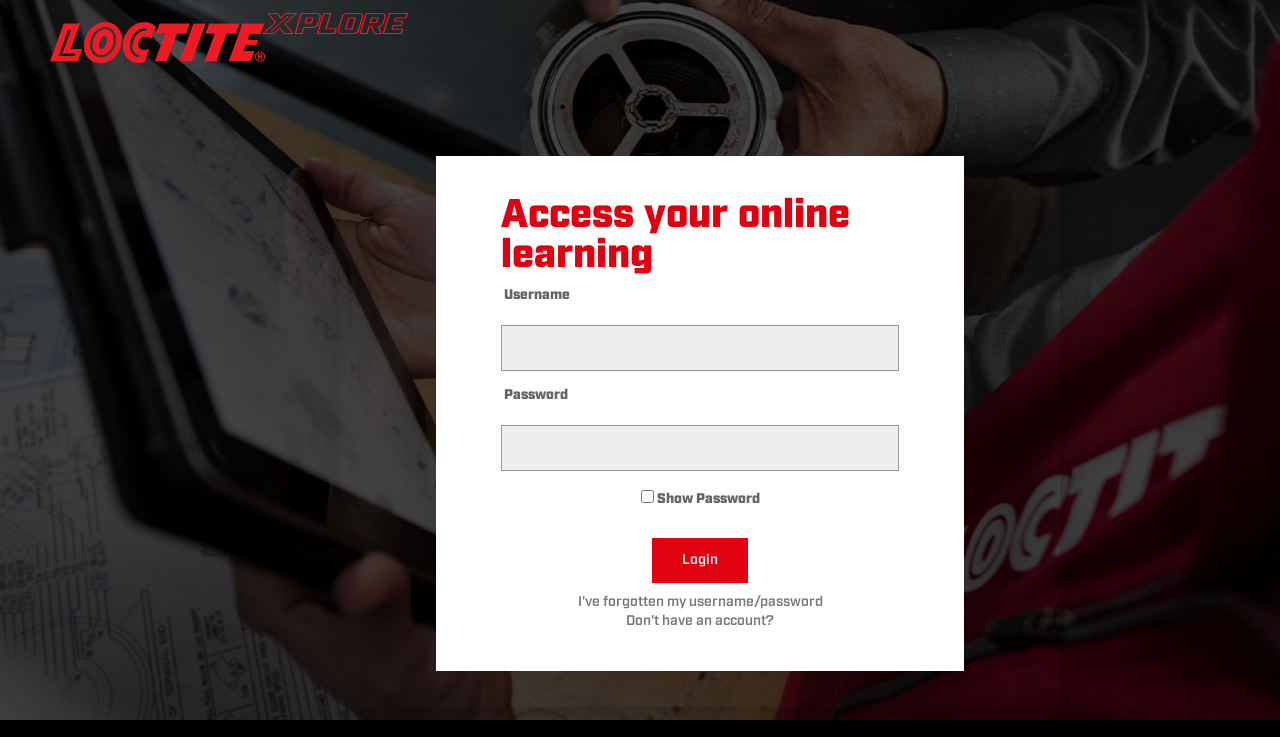

--- FILE ---
content_type: text/css
request_url: https://static1.litmoseu.com/static/css/bootstrap3.4.1/litmos.css?v=170
body_size: 27432
content:
:root {
  --litmos-primary-color: #f0ab00;
  --litmos-primary-color-foreground: #000000;
  --litmos-primary-color-dark: #a87700;
  --litmos-primary-color-light: rgba(240, 171, 0, 0.1);

  --litmos-navbar-background-color: #121212;
  --litmos-navbar-text-color: #ffffff;

  --litmos-toolbar-background-color: #262626;
  --litmos-toolbar-text-color: #ffffff;

  --white-background: #ffffff;

  --litmos-link-color: #f0ab00;
  --litmos-link-color-darker: #a87700;

  --litmos-button-color: #f0ab00;
  --litmos-button-foreground: #000000;

  --litmos-accent-1: #1b90ff;
  --litmos-accent-1-dark: #0057d2;
  --litmos-accent-1-light: #ebf8ff;
  --litmos-accent-1-transparent: rgba(27, 145, 255, 0.1);

  --litmos-accent-2: #9b76ff;
  --litmos-accent-2-dark: #5d36ff;
  --litmos-accent-2-light: #f1ecff;
  --litmos-accent-2-transparent: rgba(155, 118, 255, 0.1);

  --litmos-accent-3: #f58b00;
  --litmos-accent-3-dark: #a93e00;
  --litmos-accent-3-light: #fff8d6;
  --litmos-accent-3-transparent: rgba(245, 139, 0, 0.1);

  --litmos-accent-4: #5dc122;
  --litmos-accent-4-dark: #256f3a;
  --litmos-accent-4-light: #f5fae5;
  --litmos-accent-4-transparent: rgba(92, 193, 34, 0.1);

  --litmos-accent-5: #ee3939;
  --litmos-accent-5-dark: #aa0808;
  --litmos-accent-5-light: #ffeaf4;
  --litmos-accent-5-transparent: rgba(238, 57, 57, 0.1);

  --litmos-accent-6: #04aca7;
  --litmos-accent-6-dark: #046c7a;
  --litmos-accent-6-light: #dafdf5;
  --litmos-accent-6-transparent: rgba(4, 172, 167, 0.1);

  --litmos-accent-7: #f31ded;
  --litmos-accent-7-dark: #a100c2;
  --litmos-accent-7-light: #fff0fa;
  --litmos-accent-7-transparent: rgba(243, 29, 236, 0.1);

  --litmos-accent-9: #8396a8;
  --litmos-accent-9-dark: #475e75;
  --litmos-accent-9-light: #f3f4f6;
  --litmos-accent-9-transparent: rgba(131, 150, 168, 0.1);

  --litmos-button-radius-s: 6px;
  --litmos-button-radius-m: 8px;
  --litmos-button-radius-l: 10px;

  --litmos-panel-radius: 8px;
  --litmos-panel-shadow: 0px 2px 4px rgba(0, 0, 0, 0.07),
    0px 0px 2px rgba(0, 0, 0, 0.12);

  --litmos-progress-bar-font-size: 2rem;
}

/***************** BOOTSTRAP OVERWRITES ***********************/
body {
  font-family: "72 Regular", Helvetica, Arial, sans-serif;
  font-size: 14px;
  line-height: 1.4;
  color: #333;
  background-color: #f3f6f7;
}
.label {
  border-radius: 0;
}

a {
  color: #777;
}

a:hover,
a:focus {
  text-decoration: none;
  color: #0059c8;
  outline-offset: 1px;
}

table a {
  color: inherit;
}

label {
  display: inline;
}

input[type="checkbox"],
input[type="radio"],
input[type="range"] {
  accent-color: var(--litmos-primary-color);
}

.hstack {
  display: flex;
  flex-direction: row;
}
.hstack.wrap {
  flex-wrap: wrap;
}
.hstack.center-v {
  align-items: center;
}
.hstack.center-h {
  justify-content: center;
}
.hstack.space-between-h {
  justify-content: space-between;
}

.hstack.fill {
  width: 100%;
}

.hstack > .fill {
  flex: 1;
}

.hstack > .spacer,
.vstack > .spacer {
  flex: 1;
}

.vstack {
  display: flex;
  flex-direction: column;
}
.vstack.center-v {
  justify-content: center;
}
.vstack.center-h {
  align-items: center;
}

.btn-primary {
  color: #fff;
  border-color: #f0ab00;
  background-color: #444790;
}
.btn-primary:hover,
.btn-primary:focus,
.btn-primary:active,
.btn-primary:active:focus,
.btn-primary:active:hover {
  color: #fff;
  border-color: #d89900;
  background-color: #d89900;
}

.btn-secondary {
  color: #333;
  border: 1px solid var(--litmos-button-color);
  background-color: #fff;
}
.btn-secondary:hover,
.btn-secondary:focus,
.btn-secondary:active,
.btn-secondary:active:focus,
.btn-secondary:active:hover {
  color: #333;
  border-color: var(--litmos-button-color);
  background-color: color-mix(in srgb, var(--litmos-button-color), #fff 80%);
  box-shadow: 0 1px 4px rgba(0, 0, 0, 0.1), 0 0px 2px rgba(0, 0, 0, 0.2);
}

.btn-danger {
  color: #fff;
  border-color: #d43f3a;
  background-color: #d4403a;
}

.btn.dashboard_link {
  white-space: normal;
  word-break: break-word;
}

.navbar-toggle:focus {
  outline: 1px solid blue;
}

#litmos-meganav,
.meganav__navbar {
  min-height: 55px;

  @media (min-width:768px) {
    background: var(--litmos-navbar-background-color);
  }
}

#results-export a:hover,
#results-export a:focus,
#results-export a:active,
#results-export a {
  text-decoration: none;
  color: White !important;
}

.panel {
  border-radius: var(--litmos-panel-radius);
  box-shadow: var(--litmos-panel-shadow);
}

.panel.panel-flat {
  box-shadow: none;
  border: 1px solid #eee;
  overflow: hidden;
}

.panel.overflow {
  overflow: visible;
}
.panel.no-overflow {
  overflow: hidden;
}

.content-card {
  overflow: hidden;
}

.content-card .viewpanelbody > a {
  color: inherit;
}

.table-row-action-buttons {
  display: flex;
  justify-content: flex-end;
  gap: 14px;
}

/*autocomplete css*/
.ui-widget.ui-widget-content {
  border: 1px solid #c5c5c5;
  border-radius: 5px;
  padding: 2px;
}
.ui-menu .ui-menu-item-wrapper {
  display: flex !important;
  flex-direction: column;
  justify-content: left;
  padding: 6px 2px !important;
}
.ui-autocomplete > li:last-child > .ui-menu-item-wrapper {
  flex-direction: row !important;
  justify-content: center !important;
}
.ui-state-active,
.ui-widget-content .ui-state-active,
.ui-state-active:hover {
  border: 1px solid #eee !important;
  border-radius: 5px;
  background: #e6e6e6 !important;
  color: #333 !important;
}
.ui-menu-item:last-child .ui-state-active:hover {
  border: none !important;
  background: none !important;
  color: black !important;
  cursor: none;
}

ul#userCoursesTabs.nav-tabs > li.active > a,
ul#userCoursesTabs.nav-tabs > li.active > a:hover,
ul#userCoursesTabs.nav-tabs > li.active > a:focus {
  background-color: transparent !important;
  border: none !important;
  font-weight: bold;
  text-transform: capitalize;
}
ul#userCoursesTabs.nav > li > a:hover,
ul#userCoursesTabs.nav > li > a:focus {
  text-decoration: none;
  background-color: transparent;
  border: 1px solid transparent;
}

/* .grid-stack>.grid-stack-item>.grid-stack-item-content {
    overflow: visible !important;
} */
/*

TAG:

warning
info
danger
primary
success
dark
muted

accent-1
accent-2
accent-3
accent-4
accent-5
accent-6
accent-7

*/
.tag {
  display: inline-block;
  position: relative;
  border-radius: 5px;
  padding: 4px 8px;
  font-size: 11px;
  line-height: 1;
  vertical-align: middle;
  font-weight: bold;
  border-radius: 20px;
  color: #0057d2;
  color: var(--litmos-accent-1-dark);
  background-color: rgba(27, 145, 255, 0.1);
  background-color: var(--litmos-accent-1-transparent);
}

.tag.text-dark {
  color: #fff;
  background-color: #4d4d4d;
}

.tag.text-muted {
  color: #737373;
  background-color: rgba(115, 115, 115, 0.15);
}

.tag.text-muted-darkbg {
  color: #949494;
  background-color: rgba(148, 148, 148, 0.15);
}

.tag.text-accent-1,
.tag.text-info,
.tag.text-info-darkbg {
  color: #0057d2;
  color: var(--litmos-accent-1-dark);
  background-color: rgba(27, 145, 255, 0.1);
  background-color: var(--litmos-accent-1-transparent);
}

.tag.text-accent-1-darkbg,
.tag.text-info-darkbg {
  color: #4a90f2;
}

.tag.text-accent-2,
.tag.text-accent-2-darkbg {
  color: #5d36ff;
  color: var(--litmos-accent-2-dark);
  background-color: rgba(155, 118, 255, 0.1);
  background-color: var(--litmos-accent-2-transparent);
}

.tag.text-accent-2-darkbg {
  color: #a691fe;
}

.tag.text-accent-3,
.tag.text-warning,
.tag.text-warning-darkbg {
  color: #a93e00;
  color: var(--litmos-accent-3-dark);
  background-color: rgba(245, 139, 0, 0.1);
  background-color: var(--litmos-accent-3-transparent);
}

.tag.text-accent-3-darkbg,
.tag.text-warning-darkbg {
  color: #ec995b;
}

.tag.text-accent-4,
.tag.text-success,
.tag.text-primary,
.bg-dark .tag.text-success,
.tag.text-success-darkbg {
  color: #256f3a;
  color: var(--litmos-accent-4-dark);
  background-color: rgba(92, 193, 34, 0.1);
  background-color: var(--litmos-accent-4-transparent);
}

.tag.text-accent-4-darkbg,
.tag.text-success-darkbg {
  color: #72be87;
}

.tag.text-accent-5,
.tag.text-danger,
.tag.text-danger-darkbg {
  color: #aa0808;
  color: var(--litmos-accent-5-dark);
  background-color: rgba(238, 57, 57, 0.1);
  background-color: var(--litmos-accent-5-transparent);
}

.tag.text-accent-5-darkbg,
.tag.text-danger-darkbg {
  color: #f26161;
}

.tag.text-accent-6,
.tag.text-accent-6-darkbg {
  color: #046c7a;
  color: var(--litmos-accent-6-dark);
  background-color: rgba(4, 172, 167, 0.1);
  background-color: var(--litmos-accent-6-transparent);
}

.tag.text-accent-6-darkbg {
  color: #77c5cf;
}

.tag.text-accent-7,
.tag.text-accent-7-darkbg {
  color: #a100c2;
  color: var(--litmos-accent-7-dark);
  background-color: rgba(243, 29, 236, 0.1);
  background-color: var(--litmos-accent-7-transparent);
}

.tag.text-accent-7-darkbg {
  color: #d872ed;
}

.tag.text-accent-9,
.tag.text-accent-9-darkbg {
  color: var(--litmos-accent-9-dark);
  background-color: var(--litmos-accent-9-transparent);
}

.tag.text-accent-9-darkbg {
  color: #a4b3c3;
  background-color: rgb(131 150 168 / 30%);
}

.btn .tag.text-badge {
  background: var(--litmos-primary-color-foreground);
  color: var(--litmos-primary-color);
  margin-left: 0.3rem;
}

.jumbotron .tag,
.jumbotron.bg-dark .tag {
  background-color: #fff;
}

/* making colored text 508 compliant */
.text-warning {
  color: #a9640a;
}
.text-warning-darkbg {
  color: #d9800d;
}
.text-info {
  color: #2274e2;
}
.text-danger {
  color: #eb0008;
  margin-bottom: 0;
}
.text-success,
.text-primary {
  color: #1b870d;
}
.text-success-darkbg,
.bg-dark .text-success {
  color: #22a711;
}
.text-dark {
  color: #4d4d4d;
}

.text-muted {
  /*color: #737373;*/
  color: #707070; /*Accessibility Contrast*/
}

.text-muted-darkbg {
  color: #949494;
}

.btn-default {
  background: #ededed;
}
.btn-outline {
  border: 1px solid #d0d0d0;
  background: #fff;
  color: #333;
}
.btn-minimal {
  background: transparent;
  color: #333;
}

.btn {
  border-radius: var(--litmos-button-radius-m);
  padding: 0.35em 1em;
}

.btn-sm {
  border-radius: var(--litmos-button-radius-s);
  padding: 0.45em 0.8em;
}

.btn-lg {
  border-radius: var(--litmos-button-radius-l);
  padding: 0.45em 1em;
}

.empty-state {
  display: flex;
  flex-direction: column;
  align-items: center;
  gap: 30px;
  padding: 30px;
}
.empty-state p {
  margin: 0;
}

.search-box {
  width: 100%;
  position: relative;
}

.search-box a {
  color: inherit;
}

.search-box a:first-child,
.search-box > i:first-child {
  position: absolute;
  z-index: 900;
  left: 0;
  top: 0;
  color: inherit;
  padding: 0;
  height: 100%;
  display: flex;
  align-items: center;
  justify-content: center;
  padding-left: 10px;
  padding-right: 10px;
}

.search-box input[type="text"] {
  border: none;
  background: #edeff0;
  box-shadow: none;
  border-radius: 6px;
  padding-left: 32px;
  width: 100%;
}

.search-box input[type="text"]:focus {
  outline-offset: -1px;
  outline: 1px solid rgb(102 175 233);
  box-shadow: none;
}

.search-box.light input[type="text"] {
  background: #fff;
}

.search-box.jumbo-search {
  color: var(--fd-color);
}
.search-box.jumbo-search input {
  height: auto;
  border-radius: 8px;
  padding: 12px 12px 12px 39px;
}

.dropdown-menu.gs_dropdown-menu .search-box:first-child input[type="text"] {
  border-radius: 0;
}

.search-box-browse-module {
  background: #edeff0;
  padding-right: 4px;
  border-radius: 6px;
}
.search-box-browse-module input[type="text"] {
  border: none;
  background: transparent;
  box-shadow: none;
  border-radius: 0;
  padding: 7px;
}
.search-box-browse-module button {
  background: transparent;
}
.search-box-browse-module button[type="submit"].btn {
  background: #d7dbdd;
  border-radius: var(--litmos-button-radius-s);
  padding: 0.65em 0.9em;
}
/*
.form-control {
    border-radius: 6px;
    box-shadow: none;
}

input[type=text].form-control {
    border: none;
    background: #EDEFF0;
} */

.skip {
  position: fixed !important;
  top: -1000px;
  left: -1000px;
  height: 1px;
  width: 1px;
  text-align: left;
  overflow: hidden;
  background-color: #262626;
  color: White;
  padding: 10px;
}

.skip:active,
.skip:focus,
.skip:hover {
  left: 0;
  top: 0;
  color: White;
  background-color: #262626;
  color: White !important;
  padding: 10px;
  width: auto;
  height: auto;
  overflow: visible;
  z-index: 10000;
  position: fixed !important;
}

.bg-dark {
  color: #fff;
  background: #262626;
}

.bg-light {
  color: #4d4d4d;
  background: #ededed;
}

.bg-lighter {
  color: #4d4d4d;
  background: #f5f5f5;
}

.list-group-item.active,
.list-group-item.active:hover,
.list-group-item.active:focus {
  z-index: 2;
  color: #fff;
  border-color: #9c9c9c;
  background-color: #9c9c9c;
}

.pagination > .disabled > span,
.pagination > .disabled > span:hover,
.pagination > .disabled > span:focus,
.pagination > .disabled > a,
.pagination > .disabled > a:hover,
.pagination > .disabled > a:focus {
  color: var(--litmos-button-color);
  border-color: var(--litmos-button-color);
}

.pagination > .active > a,
.pagination > .active > span,
.pagination > .active > a:hover,
.pagination > .active > span:hover,
.pagination > .active > a:focus,
.pagination > .active > span:focus {
  color: var(--litmos-button-color);
  border-color: var(--litmos-button-color);
  background-color: var(--litmos-primary-color-light);
}

.pagination > li > a,
.pagination > li > span {
  color: var(--litmos-button-color);
  border-color: var(--litmos-button-color);
}

.pagination > li > a:hover,
.pagination > li > span:hover,
.pagination > li > a:focus,
.pagination > li > span:focus {
  color: var(--litmos-button-color);
  border-color: var(--litmos-button-color);
  background-color: var(--litmos-primary-color-light);
}

.pagination > .active > a {
  z-index: 1 !important;
}
/* Subnav */
.navbar {
  margin-bottom: 0;
}

nav.subnav {
  color: #262626;
  background: #ededed;
  border-bottom: 1px solid #ccc;
}

.navbar-default .navbar-collapse,
.navbar-default .navbar-form {
  border-color: transparent;
}

#footerPolicy {
  position: absolute;
  bottom: 0;
  width: 100%;
}

.nav-tabs.flex-tabs {
  display: flex;
  justify-content: start;
  flex-wrap: wrap;
}
.nav-tabs.flex-tabs > * {
  display: flex;
  align-items: center;
  justify-content: center;
}

/* Jumbotron with/out navs */
.jumbotron p {
  font-size: 14px;
  font-weight: 200;
  margin-bottom: 15px;
}
.jumbotron .nav-tabs > li.active > a,
.jumbotron .nav-tabs > li.active > a:hover,
.jumbotron .nav-tabs > li.active > a:focus,
.jumbotron .nav-tabs > a.active,
.jumbotron .nav-tabs > a.active:hover,
.jumbotron .nav-tabs > a.active:focus {
  font-weight: 600;
  cursor: pointer;
  color: #f1f1f1;
  border: none;
  background-color: transparent;
  -moz-border-bottom-colors: none;
  -moz-border-left-colors: none;
  -moz-border-right-colors: none;
  -moz-border-top-colors: none;
}

.jumbotron .nav-tabs > li > a,
.jumbotron .nav-tabs > li > a:hover,
.jumbotron .nav-tabs > li > a:focus,
.jumbotron .nav-tabs > a,
.jumbotron .nav-tabs > a:hover,
.jumbotron .nav-tabs > a:focus {
  line-height: 1.42857;
  margin-right: 2px;
  color: #ccc;
  border: none;
  border-radius: 0;
  background-color: transparent;
}

.jumbotron .nav-tabs > a:focus-visible {
  outline: revert;
}

.jumbotron .nav-tabs {
  border: none;
}

.jumbotron .nav > li > a,
.jumbotron .nav > a {
  position: relative;
  display: block;
  padding: 20px 15px;
}

.jumbotron .nav-tabs .active:after {
  content: "";
  position: absolute;
  bottom: 0;
  left: 0;
  right: 0;
  height: 2px;
  background: #fff;
  border-top-left-radius: 2px;
  border-top-right-radius: 2px;
}

/* Headings */
.breadcrumb-h1 {
  font-size: 14px;
  display: inline;
  margin: 0;
}

.litmos-jumbo-header {
  font-weight: bold;
  font-size: 34px !important;
  margin: 0;
}

.litmos-sub-header {
  font-weight: bold;
  font-size: 18px !important;
  margin: 0 0 0.8em;
}

.litmos-large-header {
  font-size: 24px !important;
  margin-top: 0;
}

.litmos-session-header {
  font-size: 14px;
}

.litmos-session-header .filter-accordion-button {
  overflow: hidden;
  outline-offset: 5px;
}

text-fit-container-title {
  display: -webkit-box;
  -webkit-line-clamp: 3;
  -webkit-box-orient: vertical;
  overflow: hidden;
}

text-fit-container-description {
  display: -webkit-box;
  -webkit-line-clamp: 2;
  -webkit-box-orient: vertical;
  overflow: hidden;
}

.litmos-small-header {
  font-size: 16px;
  font-weight: 600;
  line-height: 18px;
  margin-bottom: 0;
  color: #4d4d4d;
}

litmos-session-header {
  font-size: 14px;
}

.litmos-small-header a,
.litmos-small-header a:hover {
  font-size: 16px;
  font-weight: 600;
  margin-bottom: 0;
  text-decoration: none;
  color: #4d4d4d;
}

/* Panels */
.panel-litmos {
  border: none;
  border-radius: 0;
}

/*************** HELPER CLASSES *****************/

.mt-0 {
  margin-top: 0 !important;
}

.mt-half {
  margin-top: 0.5em !important;
}

.mt-1 {
  margin-top: 1em !important;
}

.mt-2 {
  margin-top: 2em !important;
}

.mt-3 {
  margin-top: 3em !important;
}

.mt-4 {
  margin-top: 4em !important;
}

.mb-0 {
  margin-bottom: 0 !important;
}

.mb-half {
  margin-bottom: 0.5em !important;
}

.mb-1 {
  margin-bottom: 1em !important;
}

.mb-2 {
  margin-bottom: 2em !important;
}

.mb-3 {
  margin-bottom: 3em !important;
}

.mb-4 {
  margin-bottom: 4em !important;
}

.ml-0 {
  margin-left: 0 !important;
}

.ml-half {
  margin-left: 0.5em !important;
}

.ml-1 {
  margin-left: 1em !important;
}

.ml-1-half {
  margin-left: 1.5em !important;
}

.ml-2 {
  margin-left: 2em !important;
}

.ml-3 {
  margin-left: 3em !important;
}

.mr-0 {
  margin-right: 0 !important;
}

.mr-1 {
  margin-right: 1em !important;
}

.mr-2 {
  margin-right: 2em !important;
}

.pt-0 {
  padding-top: 0 !important;
}

.pt-1 {
  padding-top: 1em !important;
}

.pt-2 {
  padding-top: 2em !important;
}

.pb-0 {
  padding-bottom: 0 !important;
}

.pb-1 {
  padding-bottom: 1em !important;
}

.pb-2 {
  padding-bottom: 2em !important;
}

.pl-0 {
  padding-left: 0 !important;
}

.pl-1 {
  padding-left: 1em !important;
}

.pl-2 {
  padding-left: 2em !important;
}

.pl-3 {
  padding-left: 3em !important;
}

.pl-4 {
  padding-left: 4em !important;
}

.pl-5 {
  padding-left: 5em !important;
}

.pr-0 {
  padding-right: 0 !important;
}

.pr-1 {
  padding-right: 1em !important;
}

.pr-2 {
  padding-right: 2em !important;
}

.pr-3 {
  padding-right: 3em !important;
}

.pr-4 {
  padding-right: 4em !important;
}

.pr-5 {
  padding-right: 5em !important;
}

.text-white {
  color: White !important;
}

.table_display {
  display: table;
  width: 100%;
}

.table_cell {
  display: table-cell;
}

.table_row {
  display: table-row;
}

.v_middle {
  vertical-align: middle !important;
}

.v_top {
  vertical-align: top !important;
}

.v_sub {
  vertical-align: sub !important;
}

.bb-1-ccc {
  border-bottom: 1px solid #ccc !important;
}

.bb-none {
  border-bottom: none !important;
}

.float_r {
  float: right !important;
}

.ta_none {
  resize: none !important;
}

/*********** COURSE LIBRARY ************/
/* Course Library Sub Nav*/
.dropdown-submenu {
  position: relative;
}

.dropdown-submenu > .dropdown-menu {
  top: 0;
  left: 100%;
  margin-top: -6px;
  margin-left: -1px;
}

.dropdown-submenu:hover > .dropdown-menu {
  display: block;
}

.dropdown-submenu > a:after {
  display: block;
  float: right;
  width: 0;
  height: 0;
  margin-top: 5px;
  margin-right: -10px;
  content: " ";
  border-width: 5px 0 5px 5px;
  border-style: solid;
  border-color: transparent;
  border-left-color: #ccc;
}

.dropdown-submenu:hover > a:after {
  border-left-color: #fff;
}

.dropdown-submenu.pull-left {
  float: none;
}

.dropdown-submenu.pull-left > .dropdown-menu {
  left: -100%;
  margin-left: 10px;
}

#course-library-nav .nav-tabs {
  border-bottom: none;
}

#course-library-nav .nav-tabs > li > a {
  border-radius: 0;
}

.course-lib-search,
.live-sessions-search {
  min-width: 350px;
  position: relative;
}

.input-group #searchIconBtn,
#createdBySarchIconBtn,
#collectionSarchIconBtn,
#globalSearchIconBtn,
#searchIconBtnCat,
#searchIconBtnTopics,
#searchIconBtnLanguages,
#searchIconBtnSkills,
.input-group #myTrainingSearchIconBtn {
  position: absolute;
  z-index: 900;
  padding: 10px 14px;
  left: 0;
  top: 0;
}

.input-group #searchIconBtn2 {
  position: absolute;
  z-index: 900;
  padding: 14px 10px;
  right: 0;
  top: 0;
}

.input-group input {
  padding-left: 40px;
}

#secondnav-wrapper > li > a,
.navbar-default .nav-tabs > li > a:hover,
.navbar-default .nav-tabs > li > a:focus {
  color: #4d4d4d;
  background-color: transparent;
}

#secondnav-wrapper > li > a,
.navbar-default .nav-tabs > .open > a,
.navbar-default .nav-tabs > .active > a {
  color: #4d4d4d;
  background-color: transparent;
}

#secondnav-wrapper > li > a,
.navbar-default .nav-tabs > .open > a,
.navbar-default .nav-tabs > .open > a:hover,
.navbar-default .nav-tabs > .open > a:focus {
  color: #4d4d4d;
  background-color: transparent;
}

#course-learningpaths {
  margin-bottom: 0;

  border-bottom: none;
}

#course-learningpaths .active {
  font-weight: 600;
  margin-bottom: 0;
  border-bottom: 2px solid #f0ab00;
}

#course-learningpaths > li > a {
  line-height: 25px;

  position: relative;
  display: block;
  padding: 15px 15px;
}

#topicsAccordion > div > a {
  display: inline-block;
  vertical-align: top;
}

#skillsWrapper a {
  display: block;
  padding: 5px;
}

#languagesWrapper a {
  display: block;
  padding: 5px;
}

#filtersWrapper a {
  display: block;
  padding: 5px;
}

#filtersWrapper a i {
  margin-right: 12px;
}

.topic-item {
  padding: 8px 10px;
}

/* Course Library Tiles and List View */
.tiles-view {
  padding: 0 15px 0 0;
}

.responsiveRecent .tiles-view,
.responsiveAssets .tiles-view,
.responsiveRecommend .tiles-view,
.responsiveFavorites .tiles-view {
  padding: 0 15px 0 15px;
  max-width: 230px;
}

.tiles-view .panel {
  height: 100%;
}

.tiles-view-panel-body {
  height: 210px;
  padding: 15px;
  overflow: hidden;
}

#courseWidgets .tiles-view-panel-body {
  height: 120px;
  padding: 15px;
  overflow: hidden;
}

.responsiveRecent .tiles-view-panel-body,
.responsiveAssets .tiles-view-panel-body,
.responsiveRecommend .tiles-view-panel-body,
.responsiveFavorites .tiles-view-panel-body {
  height: 100px;
  padding: 15px;
  overflow: hidden;
}

.tiles-view .table_row,
.tiles-view .table_cell {
  display: block;
}

.tiles-view .table_cell {
  display: block;
  padding-bottom: 20px;
}

.list-view .panel-body {
  position: relative;
}
#mainContentList .list-view .panel-body {
  position: unset;
}

.list-view .viewpanelbody > a,
.tiles-course-a11y.list-view .viewpanelbody .statuspanelbody-outer {
  padding: 8px 15px;
}

.tiles-course-a11y__title-link:before {
  content: "";
  position: absolute;
  top: 0;
  right: 0;
  bottom: 0;
  left: 0;
}

.tiles-course-a11y .status-box {
  order: -1;
}

.tiles-course-a11y .courseListRatings {
  position: relative;
  color: inherit;
  z-index: 1;
}

.list-view span i {
  font-size: 20px;
  position: absolute;
  top: 14px;
  right: 14px;
}

.tiles-view .image-box {
  position: relative;
  padding-top: 56.25%;
}

#courseScroller.course_scroller_v2 .image-box-square{
  padding-top: 56.25%;
}

#courseScroller.course_scroller_v2 .image-box-square .tile-image-default{
  padding-top: 13%;
}

.tile-image-default {
  position: absolute;
  top: 0;
  width: 100%;
  height: 100%;
  background-color: #f7f8f8;
  background-repeat: no-repeat;
  background-size: auto 100%;
}
.tile-image-default img {
  display: block;
  margin: 0 auto;
  opacity: 0.8;
  filter: contrast(0.7);
  height: 75%;
}

.tiles-view .tile-image-default {
  padding-top: 13%;
}

.tiles-view .tile-image-default img {
  height: 75%;
}

.tiles-view .tile-image {
  position: absolute;
  top: 0;
  width: 100%;
  height: 100%;
  background-color: #fff;
  background-repeat: no-repeat;
  background-position: center;
  background-size: 100% auto;
}

.tiles-view .image-box-square {
  position: relative;
  padding-top: 100%;
}

.tiles-view .image-box-square .tile-image {
  position: absolute;
  top: 0;
  width: 100%;
  height: 100%;
  background-color: #fff;
  background-repeat: no-repeat;
  background-position: center;
  background-size: auto 100%;
}

.tiles-view .image-box-square .tile-image-default {
  position: absolute;
  top: 0;
  width: 100%;
  height: 100%;
  padding-top: 30%;
}

.tiles-view .image-box-square .tile-image-default img {
  height: 55%;
}

.list-view .image-box {
  position: relative;
  display: table-cell;
  width: 260px;
  height: 146px;
}

#courseWidgets .list-view .image-box {
  position: relative;
  display: table-cell;
  width: 176px;
  height: 99px;
}

.list-view .tile-image-default {
  width: 260px;
  height: 146px;
  padding-top: 45px;
}

.list-view .tile-image-default img {
  height: 55px;
}

.list-view .tile-image {
  width: 260px;
  height: 146px;
  padding-top: 45px;
  background-color: #cccccc;
  background-repeat: no-repeat;
  background-position: center;
  background-size: 100% auto;
}

#courseWidgets .list-view .tile-image {
  width: 176px;
  height: 99px;
  background-color: #fff;
  background-repeat: no-repeat;
  background-position: center;
  background-size: 100% auto;
}

.list-view .tile-image-default {
  width: 260px;
  height: 146px;
  padding-top: 45px;
}

#courseWidgets .list-view .tile-image-default {
  width: 176px;
  height: 99px;
  padding-top: 22px;
}

.list-view .image-box-square .tile-image {
  width: 140px;
  height: 140px;
  background-color: #fff;
  background-repeat: no-repeat;
  background-position: center;
  background-size: auto 100%;
}

#courseWidgets .list-view .image-box-square .tile-image {
  width: 140px;
  height: 140px;
  background-color: #fff;
  background-repeat: no-repeat;
  background-position: center;
  background-size: auto 100%;
}

.list-view .panel {
  display: table;
  width: 100%;
  vertical-align: top;
  position: relative;
  margin: 0;
  margin-bottom: 15px;
  border: none;
  border-bottom: 1px solid #ddd;
  position: relative;
  -webkit-box-shadow: 0;
  box-shadow: 0;
}

.list-view .image-box-square {
  position: relative;
  display: table-cell;
  width: 140px;
  height: 140px;
}

list-view .image-box-square .tile-image {
  width: 140px;
  height: 140px;
  background-color: #fff;
  background-repeat: no-repeat;
  background-position: center;
  background-size: 100% auto;
}

.list-view .image-box-square .tile-image-default {
  width: 140px;
  height: 140px;
  padding-top: 50px;
}

.list-view .image-box-square .tile-image-default img {
  height: 40px;
}

#mainContentList .list-view .viewpanelbody > a {
  height: inherit;
  width: inherit;
}
#globalSearchResults .content-card .viewpanelbody .statuspanelbody {
  display: grid;
  gap: 4px;
  align-content: start;
  word-break: break-word;
}
#globalSearchResults
  .content-card
  .viewpanelbody
  .statuspanelbody
  .text-fit-container-title {
  font-weight: 700;
  width: 100%;
  display: -webkit-box;
  -webkit-line-clamp: 3;
  -webkit-box-orient: vertical;
  overflow: hidden;
}

#globalSearchResults
  .content-card
  .viewpanelbody
  .statuspanelbody
  .text-fit-container-description {
  width: 100%;
  font-size: 1rem;
  line-height: 1.1;
  margin-top: 0em !important;
  margin-bottom: 0em !important;
}

#tiles-view {
  margin: 0 -15px;
}

.status-box {
  margin-top: 5px;
}

.status-box small {
  margin-right: 10px;
  display: inline-block;
}

.status-box small:last-child {
  margin-right: 0px;
}

.courseListRatings {
  margin-right: 10px;
}

.courseListRatings,
.courseListRatings div {
  display: inline;
}

.courseListRatings .stars .fa {
  font-size: 14px;
  padding: 0;
  color: #444;
}

.courseListRatings .stars .fa-star,
.courseListRatings .stars .fa-star-half-alt {
  font-size: 14px;
  padding: 0;
  color: #fcbe49;
}

.progress {
  height: 15px;
  margin-bottom: 6px;
  -webkit-box-shadow: none;
  box-shadow: none;
}

.list-view .progress-box {
  width: 100%;
  padding-right: 0;
}

.list-view .progress-box p {
  margin-bottom: 0;
}

.tiles-view .progress-box {
  position: absolute;
  bottom: 0;
  width: 100%;
  padding-right: 30px;
}

.tiles-course a:hover,
.tiles-course a:focus,
.tiles-course a:active {
  text-decoration: none;
}

.tiles-course-widget a:hover,
.tiles-course-widget a:focus,
.tiles-course-widget a:active {
  text-decoration: none;
}

.tiles-view span i {
  font-size: 20px;
  position: absolute;
  right: 10px;
  bottom: 10px;
}

#toggleview-wrapper > li > a {
  cursor: pointer;
  color: #707070;
  border: none;
}

.listTilesIcons > a {
  cursor: pointer;
  color: #707070;
  border: none;
  display: inline-block !important;
  padding: 10px 8px !important;
}

.listTilesIcons > a.active {
  color: #4d4d4d;
}

.main-col .title {
  max-width: 500px;
  word-wrap: break-word;
}

/* Ratings and reviews */
div.stars {
  /*width: 270px;*/
  font-size: 10px;
  display: inline-block;
  padding: 0px;
}

input.star {
  position: absolute;
  width: 1px;
  height: 1px;
  padding: 0;
  margin: -1px;
  overflow: hidden;
  clip: rect(0, 0, 0, 0);
  border: 0;
}

label.star {
  font-size: 18px;
  padding: 3px;
  transition: all 0.2s;
  color: #444;
}

input.star:focus-visible + label {
  outline: 2px solid -webkit-focus-ring-color;
  border-radius: 20px;
}

input.star:has(~ :checked) + label.star:before,
input.star:checked + label.star:before {
  content: "\f005";
  transition: all 0.25s;
  color: #fcbe49;
  font-weight: 900;
}

label.star:hover {
  transform: rotate(-15deg) scale(1.3);
}

label.star:before {
  font-family: "Font Awesome 5 Pro";
  content: "\f005";
  font-weight: 400;
}

.stars .fa,
#reviewratings .stars .fa,
#course-header .stars .fa,
.avgstars .fa {
  font-size: 18px;
  padding: 3px;
  color: #fff;
}

.stars .fa-star,
#reviewratings .stars .fa-star,
#course-header .stars .fa-star,
.avgstars .fa-star {
  font-size: 18px;
  padding: 3px;
  color: #fcbe49;
}

.fa-star-half-alt,
#reviewratings .stars .fa-star-half-alt,
#course-header .stars .fa-star-half-alt,
.avgstars .fa-star-half-alt {
  font-size: 18px;
  padding: 3px;
  color: #fcbe49 !important;
}

.currentProgramrating {
  display: inline-block;
}

/* End Reviews Ratings */

#toggleview-wrapper > .active > a,
#toggleview-wrapper > .active > a:hover,
#toggleview-wrapper > .active > a:focus {
  color: #4d4d4d;
  background-color: transparent;
}

#showFiltersBtn {
  cursor: pointer;
}

/********** MODULE DETAILS PAGE ***********/
.small-course-image {
  float: left;
  margin-right: 40px;
}

.small-course-image img {
  border: 4px solid white;
  border-radius: 8px;
  max-height: 200px;
  max-width: 300px;
}

.module-status-icon {
  display: table-cell;
  padding-right: 1.5em;
  vertical-align: top;
}

.module-info {
  display: table-cell;
  width: 100%;
  vertical-align: middle;
}

.module-status-icon .fa-lock {
  font-size: 20px;
  padding: 0.1em 0.2em;
}

.circleUnchecked {
  float: left;

  width: 1.5em;
  height: 1.5em;

  border: 1px solid #ccc;
  border-radius: 50%;
  background-color: White;
}

.circleCheck {
  float: left;

  width: 1.5em;
  height: 1.5em;
  padding: 0 0.2em;

  border-radius: 50%;
}

.tiles-module .module-title p {
  float: left;

  margin-bottom: 0;
}

.info-icon {
  font-size: 16px;

  display: inline-block;

  margin-top: -1px;
  margin-left: 10px;
}

a.text-warning,
a.text-warning:hover {
  font-weight: 600;

  text-decoration: none;
}

.module-status-box small {
  margin-right: 10px;
}

#modules tr:hover {
  background: #f5f5f5;
}

#modules tr td:nth-child(2) {
  padding-top: 12px;
  padding-left: 12px;
  padding-bottom: 0;
}

#modules tr td:nth-child(2) a {
  padding-top: 12px;
  padding-left: 12px;
  padding-bottom: 0;
  margin-top: -12px;
  margin-left: -12px;
}

#modules .moduleStatusBox {
  padding-bottom: 12px;
}

/* More Info */
#more-info .panel-body {
  border-bottom: 1px solid #ccc;
}

#more-info .panel-body div {
  display: table-cell;

  vertical-align: top;
}

#more-info .panel-body div:first-child {
  width: 200px;

  word-break: break-all;
}

/* Recent acchievements*/

#achievements .panel-body .module-title {
  float: left;

  padding: 0.5em 0;
}

#achievements .module-status-box {
  float: right;

  padding: 0.5em 0;
}

#achievements .module-status-box .small {
  margin-left: 10px;
}

.achievements-Medal {
  font-size: 65px;
  display: block;
}

#achievementsList:not(.v3-table) thead {
  display: none;
}

/* Discussion */
#mainDiscussion .panel {
  margin-bottom: 20px;
}
.discuss_submit {
  margin-bottom: 20px;
  text-align: right;
}

.discuss-thread-img,
.ratings-thread-img {
  display: table-cell;
  padding: 0 15px 0 3px;
  vertical-align: top;
}

.discuss-thread-body,
.ratings-thread-body {
  display: table-cell;
  width: 100%;
  vertical-align: top;
}

.discuss-thread-head,
.ratings-thread-head,
.replyHeader {
  margin-bottom: 10px;
  padding: 2px 0 10px;
  border-bottom: 1px solid #ccc;
}

.thread-head-title {
  margin: 0;
  display: inline-block;
  font-size: 1rem;
  font-weight: 600;
}

.discuss-thread-footer {
  margin-top: 20px;

  text-align: right;
}

.discuss-thread-footer .small {
  margin-left: 10px;
}

.discuss-reply-container,
.reply-container {
  margin-top: 20px;
}

.reply-container .discuss-thread-img {
  padding: 0 60px;
}

.replyHeader_ecomm {
  color: #333 !important;
}

.discuss-link {
  cursor: pointer;
}

/************** ACHIEVEMENTS *****************/

#teamDropdown {
  border: 1px solid;
  background-color: transparent;
  width: 230px;
}

#ranking-header .col-md-4 {
  padding: 50px 30px;
  background-color: #000;
}

#achievements-secondnav img {
  width: 40px;
  height: 40px;
  margin-top: 7px;
}

.gamification_stats,
.team_stats {
  padding: 0;
}

.gamification_stats li,
.team_stats li {
  padding: 15px 25px;
  height: 55px;
  border-left: 1px solid #ccc;
}

.gamification_list .pull-right span {
  margin-left: 10px;
}

#ranking-table img,
#leaderboard-table img,
#tblCurrentUserRank img,
#approvalsTable img,
#escalationsTable img {
  width: 50px;
  height: 50px;
  border: 2px solid white;
}

#ranking-table img {
  width: 70px;
  height: 70px;
  border: 2px solid white;
}

#ranking-table .userRankImg {
  width: 70px;
  height: 70px;
  position: relative;
  margin: auto;
}

#ranking-table .userRankImg .gamification_rank {
  top: 20px;
}

.ranking-wrapper {
  padding: 20px 5px;
}

.badge-point-text {
  font-size: 24px;
  display: block;
  margin-bottom: -8px;
}

.ranking_list .col-xs-3 {
  padding-top: 20px;
}

#ranking-table td,
#leaderboard-table td,
#pointsTable td,
#badgesTable td,
#tblCurrentUserRank td,
#approvalsTable td,
#escalationsTable td {
  vertical-align: middle;
  border-top: none;
}

#escalationsHeader span,
#approvalsHeader span {
  font-size: 34px;
  font-weight: bold;
}

#leaderboard-table td,
#badgesTable tr {
  border: none;
}

/*.ranking-wrapper { padding: 1em; }*/

.gamification_rank {
  font-weight: 600;
  line-height: 20px;
  position: absolute;
  width: 20px;
  height: 20px;
  margin-top: -15px;
  margin-left: -5px;
  padding-left: 6px;
  color: white;
  border-radius: 50%;
  background-color: #8c8c8c;
}

.gamification_rankcurrent {
  font-size: 10px;
  font-weight: 600;

  position: absolute;

  width: 20px;
  height: 20px;
  margin-left: -5px;
  padding-top: 3px;

  color: black;
  border-radius: 50%;
  background-color: white;
}

#ranking-header {
  padding: 0;
}

/*.ranking_list_selected
{
    font-size: 1.5em;
}*/

.gamification_circle_achievements {
  font-size: 18px;
  font-weight: 600;
  display: inline-block;
  width: 50px;
  height: 50px;
  padding: 0;
  text-align: center;
  color: #fff;
  border-radius: 30px;
}

.gamification_circle_achievements img {
  width: 100%;
  height: auto;
}

.gamification_circle_achievements.large {
  width: 70px;
  height: 70px;
  border-radius: 40px;
}

.gamification_point {
  font-size: 16px;
  font-weight: 600;
  line-height: 50px;
  display: inline-block;
  width: 50px;
  height: 50px;
  text-align: center;
  color: #fff;
  border-radius: 50%;
  background: #f84545;
}

.gamification_allrankcircle {
  width: 70px;
  height: 70px;
  margin-bottom: 10px;
  margin-top: -50px;
  border: solid;
  border-width: medium;
  border-color: #99ce46 !important;
}

.small_circle {
  width: 45px;
  height: 45px;
}

.gamification_alluserrank {
  color: #4d4d4d;
  position: absolute;
  top: 8px;
  left: 30px;
  font-size: 20px;
}

#leaderCrown {
  top: -55px;
  position: absolute;
  transform: rotate(-15deg);
  margin-left: -10px;
}

.gamification-notification-icon {
  width: 64px;
  height: 64px;
  display: block;
  margin-top: -47px;
  margin-left: auto;
  margin-right: auto;
  margin-bottom: 8px;
}

.gamification-notification-icon img {
  width: 64px;
  height: 64px;
}

.gamification-notification-badge {
  font-size: 18px;
  font-weight: 600;
  display: inline-block;
  width: 64px;
  height: 64px;
  padding-top: 10px;
  text-align: center;
  color: #fff;
  border-radius: 50%;
}

.gamification-notification-badge img {
  width: 44px;
  height: 44px;
}

.label-badge {
  border-radius: 1em;
}

.beta-badge {
    display: inline-block;
    height: 24px;
    padding: 0 24px;
    background-color: #e5f1ff;
    color: #00367a;
    border-radius: 8px;
    font-size: 14px;
    font-weight: 400;
    line-height: 24px;
    vertical-align: middle;
    margin-left: 8px;
}

.full-size-font {
  font-size: 100%;
}

/************** EXTERNAL LEARNING *****************/
#externalLearningListButtons {
  margin-bottom: 15px;
}

#tblExternalLearninglist .title {
  max-width: 500px;
  word-wrap: break-word;
}

#externalLearningUploadWarning i {
  font-size: 30px;
  float: left;
  margin-right: 15px;
  margin-bottom: 15px;
  margin-left: 20px;
}

#externalLearningNew input {
  font-size: 16px;
}

/********** Assessment Results ************/
#results-header .row {
  height: 100px;
}

#results-header .col-sm-3,
#results-header .col-sm-4,
#results-header .col-sm-6 {
  border-right: 1px solid white;
  height: 100%;
  padding-right: 30px;
  padding-left: 30px;
  text-align: center;
}

#results-header .col-sm-3:last-child,
#results-header .col-sm-4:last-child,
#results-header .col-sm-6:last-child {
  border-right: none;
  height: 100%;
}

#results-header .col-sm-3 i,
#results-header .col-sm-4 i,
#results-header .col-sm-6 i {
  font-size: 35px;
  display: inline-block;
}

#results-header .col-sm-3 div,
#results-header .col-sm-4 div,
#results-header .col-sm-6 div {
  display: inline-block;
  padding: 1em;
  text-align: left;
}

.resultsText {
  font-size: 24px;
}

.btn_pdf,
.btn_excel {
  display: inline-block;

  margin: 0 10px;
}

.btn_pdf .fa,
.btn_excel .fa {
  font-size: 24px;
}

.answers-container {
  display: table;

  width: 100%;
}

.answers-row-container {
  display: table-row;
}

.assessment-results .panel-body {
  border-bottom: 1px solid #ccc;
}

.answer-results-icon {
  font-size: 16px;
  display: table-cell;
  width: 30px;
  padding-top: 5px;
  padding-right: 8px;
  padding-bottom: 5px;
  vertical-align: top;
}

.answer-results-icon span {
  padding-right: 12px;
}

.results-answers {
  display: table-cell;

  padding-top: 5px;
  padding-bottom: 5px;

  vertical-align: top;
}

/***************** DANS ADDITIONAL STUFF  ***********************/

.l-frame {
  position: relative;
  width: 100%;
}

.l-slide-menu {
  position: fixed;
  top: 0px;
  bottom: 0px;
  height: 100%;
  right: -250px;
  width: 250px;
  background: #090909;
}

.l-slide-menu .list-group-item {
  background: #090909;
  border: 1px solid #333;
  color: #fff;
}
.l-slide-menu .list-group-item a {
  color: #fff;
}

.l-module-table tbody td:first-child,
.l-module-table .table_cell:first-child {
  background: #f5f5f5;
  width: 40px;
}

.l-module-table .table_cell {
  line-height: 1.8;
  padding: 12px 8px;
  border-top: 1px solid #ddd;
}

.l-module-table .table_cell:last-child {
  width: 115px;
}

.l-on .l-complete,
.l-on .l-complete-locked {
  background-color: #22c55e;
}
.l-on .l-complete:after,
.l-on .l-complete-locked:after {
  box-shadow: 0 0 0 2px #22c55e;
}

.l-inprogress-c {
  position: absolute;
  background-color: #22c55e;
  height: 24px;
  width: 12px;
  margin-top: 0px;
  -moz-border-radius: 12px 0 0 12px;
  border-radius: 12px 0 0 12px;
}

.l-module-icon i:before {
  font-family: "Font Awesome 5 Pro";
  font-size: 14px;
  font-style: normal;
  margin-left: 6px;
  line-height: 24px;
}

.l-inprogress i:before,
.l-play i:before {
  content: "\f04b";
}

.l-locked i:before,
.l-complete-locked i:before {
  content: "\f023";
}

.l-complete i:before,
.l-marking-require i:before {
  margin-left: 6px;
  content: "\f00c";
}

.l-proile {
  line-height: 32px;
  display: inline-block;
  float: left;
  width: 32px;
  height: 32px;
  margin-top: -5px;
  margin-right: 5px;
  text-align: center;
  color: #0ccf6b;
  border-radius: 50px;
  background: white;
}

.navbar-brand {
  width: 55px;
  height: 55px;
  padding: 0;
  background-size: contain;
}

.l-module-link {
  display: inline-block;
  width: 100%;
  height: 100% !important;
  text-decoration: none;
  color: #666;
}
.l-module-link:hover {
  text-decoration: none;
}

.l-module-icon {
  position: absolute;
  z-index: 1;
  display: block;
  width: 24px;
  height: 24px;
  line-height: 24px;
  cursor: pointer;
  -webkit-transition: background 0.2s, color 0.2s;
  -moz-transition: background 0.2s, color 0.2s;
  transition: background 0.2s, color 0.2s;
  color: #000;
  border-radius: 50%;
  background: #e7e7e7;
}

.l-module-icon i {
  position: relative;
}

.l-on .l-module-icon {
  color: #fff;
  background: #ddd;
}

.l-module-icon:after {
  position: absolute;
  top: -1px;
  left: -1px;

  -webkit-box-sizing: content-box;
  -moz-box-sizing: content-box;
  box-sizing: content-box;
  width: 100%;
  height: 100%;
  padding: 1px;

  content: "";
  -webkit-transition: -webkit-transform 0.2s, opacity 0.2s;
  -moz-transition: -moz-transform 0.2s, opacity 0.2s;
  transition: transform 0.2s, opacity 0.2s;
  -webkit-transform: scale(0.8);
  -moz-transform: scale(0.8);
  -ms-transform: scale(0.8);
  transform: scale(0.8);
  pointer-events: none;

  opacity: 0;
  border-radius: 50%;
  box-shadow: 0 0 0 2px #ddd;
}

.l-module-icon:after {
  -webkit-transform: scale(1.3);
  -moz-transform: scale(1.3);
  -ms-transform: scale(1.3);
  transform: scale(1.3);
}

.l-on .l-module-icon:after {
  -webkit-transform: scale(1);
  -moz-transform: scale(1);
  -ms-transform: scale(1);
  transform: scale(1);

  opacity: 1;
}

.l-svg-icon {
  width: 24px;
  height: 24px;
  position: absolute;
}

.l-complete,
.l-complete-locked {
  color: #000;
  background: #22c55e;
}

/*** Welcome Page***/
#adminWelcomeWrapper .headerlogo {
  width: 220px;
  height: 60px;
  margin: 0;
}

#adminWelcomeImg {
  background: url("../../images/adminWelcomeImg.jpg") no-repeat;
  background-size: auto 100%;
  background-position: -115px;
  height: 100vh;
  position: fixed;
  right: 0;
}

.text-gold {
  color: #f0ab00;
}

/************* LEARNER DASHBOARD ***************/
#learner-dashboard ul {
  min-height: 55px;
}

#learner-dashboard ul li {
  min-height: 55px;
  padding: 15px 25px;
}

#learner-dashboard .navbar-right li {
  border-left: 1px solid #e6e6e6;
}

.litmos-sub-nav {
  margin-bottom: 15px !important;

  border-bottom: 2px solid #eaeaea;
}

.litmos-sub-nav-flex {
  display: flex !important;
}

.layout-view-control {
  display: flex;
  float: right;
}

.layout-view-control__item {
  position: relative;
}

.layout-view-control__radio[type="radio"] {
  position: absolute;
  top: 0;
  right: 0;
  bottom: 0;
  left: 0;
  margin: 0;
  appearance: none;
  cursor: pointer;
}

.list-tile-icon.active {
  border-color: transparent !important;
}

.litmos-sub-nav li {
  display: inline-block;
}

.litmos-sub-nav .active {
  color: inherit !important;
  font-weight: 600;
  margin-bottom: -2px;
  border-bottom: 2px solid #f0ab00;
}

.litmos-sub-nav a[role="tab"],
.litmos-sub-nav > li > a {
  color: inherit;
}

.litmos-sub-nav > li > a:hover,
.litmos-sub-nav > li > a:focus {
  text-decoration: none;

  background-color: transparent;
}

div.litmos-sub-nav {
  margin-bottom: 15px;
  border-bottom: 2px solid #eaeaea;
}

div.litmos-sub-nav a {
  position: relative;
  padding: 10px 15px;
  display: inline-block;
}

div.litmos-sub-nav .active {
  font-weight: 600;
  margin-bottom: -2px;
  border-bottom: 2px solid #f0ab00;
}

div.litmos-sub-nav .active:focus-visible {
  outline: 5px auto -webkit-focus-ring-color;
}

div.litmos-sub-nav > a:hover,
div.litmos-sub-nav > a:focus {
  text-decoration: none;
  background-color: transparent;
}

.boostmodule_question_container {
  width: 100%;
  display: grid;
  grid-template-columns: 1fr 1fr;
}

.boostmodule_progressbar_container {
  background-color: #4d4d4d;
  border-radius: 107px;
  width: 150px;
  height: 150px;
  text-align: center;
  margin-left: auto;
  margin-right: auto;
  position: relative;
  margin-top: 10px;
}

.boost-question {
  font-size: medium;
  max-height: 350px;
  overflow-y: auto;
  padding: 10px;
  overflow-wrap: anywhere;
}

.boost-question label {
  font-weight: normal;
  display: inline-block;
  max-width: 100%;
  margin-bottom: 5px;
  margin-left: 5px;
}

.mcanswers-row {
  display: grid;
  grid-template-columns: auto 1fr;
}

#tblCurrentUserRank th,
#tblCurrentUserRank td {
  border: none;
}

#secondWidget #calendarWidget > div > table > tbody > tr {
  display: block;
}

#secondWidget #calendarWidget > div > table > tbody > tr > td {
  display: block;

  width: auto !important;
}

#secondWidget .cal-content > div > div:nth-child(1),
#secondWidget .cal-content > div > div:nth-child(2) {
  display: none;
}

#secondWidget .cal-content > div > div > b > br {
  display: none;
}

#secondWidget .cal-content > div {
  margin-top: 20px;
}

#newsWrapper {
  overflow-y: auto;
}

.metrics-titles {
  position: absolute;
  top: 25%;
  text-align: center;
  width: 100%;
}

/************* LIVE SESSIONS **************/
#searchResultsNew .recip-search-item-on {
  background-color: #d2eaff;
}

.subnav-header {
  padding: 18px 0px;
}

/* Less overwrite list-group.less */
.nav-tabs > li,
.nav-tabs > a {
  float: left;
  margin-bottom: 0;
}

#liveSessionsSubnav .navbar-collapse,
#liveSessionsSubnav .admin-subtabs {
  float: right;
}

#liveSessionsSubnav .navbar-form {
  float: left;
}

#liveSessionsSubnav .nav-tabs {
  border-bottom: none;
}

#liveSessionsSubnav .nav-tabs a:focus-visible {
  outline: 5px auto -webkit-focus-ring-color;
}

.cal-body {
  inline-size: auto;
  overflow-wrap: anywhere;
}

/************** MESSAGES *****************/

.main-col label {
  font-weight: normal;
}

#moduleNav {
  padding: 18px 10px;
}

#newMessage {
  padding: 5px 10px;
  color: white;
}

#messagesFolders,
#DeleteAll_Btn {
  margin: 10px;
  padding: 5px 10px;
  color: #262626;
}

#newMessage {
  margin: 10px;
}

.dashboard_donut,
.dashboard_donut_blue,
.dashboard_donut_red,
.dashboard_donutToDo,
.dashboard_donutOverDue,
.dashboard_donutComplete {
  width: 150px;
  height: 150px;
  position: relative;
  margin-left: auto;
  margin-right: auto;
}

.donut_box {
  width: 65px;
  height: 65px;
  position: relative;
}

.lp-course-modules .panel {
  box-shadow: none;
  border-radius: 0;
  margin-bottom: 0;
}

.l-lp-course {
  display: flex;
  -webkit-box-align: center;
  -ms-flex-align: center;
  align-items: center;
  justify-content: flex-start;
  text-align: start;
  width: 100%;
  -webkit-appearance: none;
  margin-bottom: 0;
  padding: 0;
  cursor: pointer;
  border: none;
  border-bottom: 1px solid #f5f5f5;
  background: none;
}

.l-lp-course-heading {
  -webkit-box-flex: 2;
  -ms-flex-positive: 2;
  flex-grow: 2;
  padding-top: 1rem !important;
  padding-bottom: 1rem !important;
  padding-left: 1.5rem;
  padding-right: 2rem;

  display: flex;
  flex-direction: column;
  gap: 0.5rem;
}

.l-lp-course-heading-tags:empty {
  display: none;
}

.l-lp-course .collapse-indicator i {
  transition: transform 0.2s;
}
.l-lp-course[aria-expanded="true"] .collapse-indicator i {
  transform: rotate(90deg);
}

.lp_donut,
.course_donut {
  width: 150px;
  height: 150px;
  position: relative;
  margin-right: 3rem;
  padding: 5px;
}

.lp_course_donut {
  width: 70px;
  position: relative;
  margin-right: 0rem;
  padding: 0.8rem;
  font-weight: normal;
}

.line_box {
  padding: 0 10px;
  margin-bottom: 0px;
  width: 100%;
  height: 8px;
  position: relative;
}

.assignmentsList .line_box {
  padding: 0 0 0 10px;
  margin-bottom: 0px;
  width: 100%;
  height: 8px;
  position: relative;
}

.list-view .line_box {
  padding: 0px;
}

.line_box .progress {
  width: 80%;
  float: left;
  height: 5px;
  margin-bottom: 0;
  margin-top: 6px;
}

.assignmentsList .line_box .progress {
  width: 75%;
  float: left;
  height: 5px;
  margin-bottom: 0;
  margin-top: 6px;
}

.line_box small {
  float: right;
}

.list-view .line_box .progress {
  width: 90%;
}

#course-description {
  color: #999;
  font-size: 14px !important;
}

/*!
 * Start Bootstrap - Simple Sidebar (http://startbootstrap.com/)
 * Copyright 2013-2016 Start Bootstrap
 * Licensed under MIT (https://github.com/BlackrockDigital/startbootstrap/blob/gh-pages/LICENSE)
 */

body {
  overflow-x: hidden;
}

#full-page {
  min-height: 100vh;
  display: -ms-flexbox;
  display: -webkit-flex;
  display: flex;
  /*margin-top: -4px;*/
}

/* Toggle Styles */

#wrapper {
  padding-left: 250px;
  -webkit-transition: all 0.5s ease;
  -moz-transition: all 0.5s ease;
  -o-transition: all 0.5s ease;
  transition: all 0.5s ease;
}

#wrapper.toggled {
  padding-left: 70px;
}

#learner-sidebar-wrapper,
#admin-sidebar-wrapper {
  z-index: 1000;
  float: left;
  position: relative;
  width: 250px;
  margin-left: -250px;
  overflow-y: auto;
  overflow-x: hidden;
  background: #121212;
  -webkit-transition: all 0.5s ease;
  -moz-transition: all 0.5s ease;
  -o-transition: all 0.5s ease;
  transition: all 0.5s ease;
}

#wrapper.toggled #learner-sidebar-wrapper,
#wrapper.toggled #admin-sidebar-wrapper {
  width: 70px;
  margin-left: -70px;
}

#page-content-wrapper {
  width: 100%;
  padding: 0px;
}

#wrapper.toggled #page-content-wrapper {
  margin-right: 0px;
}

#tiles-left-nav {
  height: 100%;
  border-right: 1px solid #000;
}

/* Sidebar Styles */

.tilesNavbar {
  width: 250px;
  margin: 0;
  padding: 0;
  list-style: none;
  height: auto;
}

.tilesNavbar__list {
  list-style: none;
  padding: 0;
  margin: 0;
}

.tilesNavbar a {
  text-indent: 20px;
  line-height: 40px;
}

.tilesNavbar a {
  display: block;
  text-decoration: none;
  color: #999999;
}

.tilesNavbar a:hover,
.tilesNavbar a:focus {
  text-decoration: none;
  color: #fff;
  background-color: #3e3c3c;
}

.tilesNavbar a:active,
.tilesNavbar a:focus {
  text-decoration: none;
}

.tilesNavbar:last-child {
  border-top: 1px solid #262626;
}

/* Global search */

.gs_dropdown-content {
  display: none;
  position: absolute;
  background-color: #f6f6f6;
  min-width: 230px;
  overflow: auto;
  border: 1px solid #ddd;
  z-index: 1;
}

.gs_dropdown-content a {
  color: black;
  padding: 12px 16px;
  text-decoration: none;
  display: block;
}

.gs_dropdown a:hover {
  background-color: #ddd;
}

.gs_dropdown-content.show {
  display: block;
}

.gs_contentFilters {
  width: 100%;
  display: block;
}

.gs_contentSpecificFilter {
  display: inline-block;
}

.gs_dropdown-menu {
  max-height: 300px;
  max-width: 300px;
  overflow-y: auto;
  overflow-x: auto;
}
.gs_dropdown-menu-httptemplate {
  max-height: 300px;
  max-width: 500px;
  overflow-y: auto;
  overflow-x: auto;
}

#assignItemBox .modal-content .gs_dropdown-menu {
  max-width: 100%;
}

.gs_dropdown-menu > a {
  font-weight: normal;
  line-height: 1.8;
  display: block;
  clear: both;
  padding: 3px 10px;
  white-space: nowrap;
  color: #333;
}

.gs_filterItemTopic {
  font-weight: normal;
  line-height: 1.3;
  clear: both;
  white-space: break-spaces;
  color: #333;
}

.gs_filterItemTopic:hover {
  text-decoration: none;
  color: #333;
}

.globalFilterRow input {
  vertical-align: top;
  cursor: pointer;
}

.globalFilterRow a,
.globalFilterRow label {
  display: inline-block;
  width: 75%;
  cursor: pointer;
}

.gs_no-filter-result {
  padding: 5px;
}

#gs_topicsAccordion input {
  vertical-align: top;
}

#gs_topicsAccordion label {
  display: inline-block;
  width: 75%;
}

#gs_topicsAccordion .accordianCaret.clicked,
#gs_topicsAccordion .accordianCaret.clicked i {
  outline: none;
}

#filterListModal .col-sm-4 {
  height: 350px;
  overflow-y: auto;
}

#filterListGroup .list-group-item:last-child {
  border-bottom-right-radius: 0px;
  border-bottom-left-radius: 0px;
}

#filterListGroup .list-group-item:first-child {
  border-top-right-radius: 0px;
  border-top-left-radius: 0px;
}

.gs_PrimaryFilterItemArrow {
  float: right;
  padding-top: 3px;
}

@media (min-width: 768px) {
  #wrapper {
    padding-left: 250px;
  }

  #wrapper.toggled {
    padding-left: 70px;
  }

  #learner-sidebar-wrapper,
  #admin-sidebar-wrapper {
    width: 250px;
  }

  #wrapper.toggled #learner-sidebar-wrapper,
  #wrapper.toggled #admin-sidebar-wrapper {
    width: 70px;
    margin-left: -70px;
  }

  #page-content-wrapper {
    padding: 0px;
    position: relative;
  }

  #wrapper.toggled #page-content-wrapper {
    position: relative;
    margin-right: 0;
  }
}

.more-locations:hover {
  cursor: pointer;
}

.text-location {
  display: inline-block;
}

.text-location span {
  color: #536878;
  background-color: rgba(211, 211, 211, 0.5);
  padding: 4px 8px;
  font-size: 11px;
  line-height: 1;
  vertical-align: middle;
  font-weight: bold;
  border-radius: 20px;
  white-space: nowrap;
  margin-right: 2px;
}

.tilesNav-text {
  padding-left: 26px;
  color: #eee;
  font-size: 14px;
}

.tilesNav i {
  position: relative;
  top: 5px;
  font-size: 24px;
  color: #eee;
  font-family: "SSSymbolicons";
  font-style: normal;
  font-weight: 300;
  text-decoration: none;
  text-rendering: optimizeLegibility;
  white-space: nowrap;
  width: 80px;
}

.tilesNav-Insights:before {
  content: "\EC05";
}

.tilesNav-Home:before {
  content: "\2302";
}

.tilesNav-Library:before {
  content: "\1F4DA";
}

.tilesNav-Achievements:before {
  content: "\1F3C6";
}

.tilesNav-Messages:before {
  content: "\2709";
}
.tilesNav-Messages-unread:before {
  content: "\0021";
  background-color: #fa3e3e;
  border-radius: 2px;
  color: white;
  padding: 1px 3px 1px;
  font-size: 10px;
}

.tilesNav-LiveSession:before {
  content: "\1F4E1";
}

.tilesNav-Instructor:before {
  content: "\E311;";
}

.tilesNav-AiAssistant:before {
  content: "\1F4AC";
}

.tilesNav-Collapse:before {
  content: "\EE01";
}

.tilesNav-CollapseClosed:before {
  content: "\2922";
}

.tilesNav {
  padding: 10px 0px;
}

.tilesNav-MultiAccount:before {
  content: "\F601";
}

.tilesNav-Home:before {
  content: "\2302";
}

.tilesNav-Library:before {
  content: "\1F4DA";
}

.tilesNav-Achievements:before {
  content: "\1F3C6";
}

.tilesNav-Messages:before {
  content: "\2709";
}
.tilesNav-Messages-unread:before {
  content: "\0021";
  background-color: #fa3e3e;
  border-radius: 2px;
  color: white;
  padding: 1px 3px 1px;
  font-size: 10px;
}

.tilesNav-LiveSession:before {
  content: "\1F4E1";
}

.tilesNav-Instructor:before {
  content: "\E311";
}

.tilesNav-Manager:before {
  content: "\1F464";
}

.tilesNav-DirectReports:before {
  content: "\E400";
}

.tilesNav-Approvals:before {
  content: "\1F44D";
}

.tilesNav-Escalations:before {
  content: "\21C6";
}

.tilesNav-Collapse:before {
  content: "\EE01";
}

.tilesNav-CollapseClosed:before {
  content: "\2922";
}

.tilesNav-Settings:before,
.tilesNav-Account:before {
  content: "\F031";
}

.tilesNav-Dashboard:before {
  content: "\F000";
}

.tilesNav-Courses:before {
  content: "\1F393";
}

.tilesNav-People:before {
  content: "\1F464";
}

.tilesNav-Teams:before {
  content: "\E400";
}

.tilesNav-Reports:before {
  content: "\E57A";
}

.tilesNav-Quickassign:before {
  content: "\F35A";
  font-family: "Font Awesome 5 Pro";
}

.tilesNav-Help:before {
  content: "\2139";
}

.tilesNav-Waitlist:before {
  content: "\23F0";
}

.cursorclass {
  cursor: pointer;
}
/* Favorites*/

.dropdown-verticalmenu {
  font-size: 14px;
  z-index: 1000;
  top: 100%;
  left: 0;
  display: none;
  float: left;
  min-width: 100%;
  margin: 0 0 10px 0;
  padding: 5px 0;
  list-style: none;
  text-align: left;
  border: none;
  border: none;
  border-top: 1px solid #262626;
  border-radius: 0;
  background-color: #3e3c3c;
  -webkit-background-clip: padding-box;
  background-clip: padding-box;
  -webkit-box-shadow: none;
  box-shadow: none;
}

.dropdown-verticalmenu > li > a {
  font-weight: normal;
  line-height: 1.8;
  display: block;
  clear: both;
  padding: 0px;
  white-space: nowrap;
  color: #333;
}

.dropdown-verticalmenu > li > a:hover,
.dropdown-verticalmenu > li > a:focus {
  text-decoration: none;
  color: #262626;
  background-color: #4e4e4e;
}

/************* TEAMS ****************/
.pop-profile {
  background: url(../../images/vcard.png) no-repeat;
  height: 16px;
  width: 16px;
  display: inline-block;
}

/*************** PROFILE *****************/
#profileTable .table {
  margin-bottom: 0;
}

#profileTable .table > tbody > tr > td {
  border-top: 1px solid #eaeaea;
}

#profileTable .table > tbody > tr > td:first-child {
  width: 150px;
}

#profileTable #assignItemBox {
  width: auto;
}

#profileTable #assignItemBox .table > tbody > tr > td:first-child {
  width: 0;
}

#profileTable .table > tbody > tr:first-child > td,
#accountDetails .table > tbody > tr:first-child > td,
#profileEditPanel .table > tbody > tr:first-child > td,
#GDPRSettings .table > tbody > tr:first-child > td,
#sessionDetailsList .table > tbody > tr:first-child > td,
#sessionNotifications .table > tbody > tr:first-child > td {
  border-top: none;
}

.c-checkbox {
  height: 30px;
  width: 30px;
  border: 1px solid #bbb;
  background-color: #ddd;
  -moz-border-radius: 3px;
  -webkit-border-radius: 3px;
  border-radius: 3px;
  display: block;
  margin: 0px 5px 0px 5px;
  background-image: url(../../mobile/images/icons-36-white.png);
  background-repeat: no-repeat;
  background-position: -147px 50%;
}

.c-checkbox-on {
  height: 30px;
  width: 30px;
  border: 1px solid #56a00e;
  background-color: #56a00e;
  -moz-border-radius: 3px;
  -webkit-border-radius: 3px;
  border-radius: 3px;
  display: block;
  margin: 5px;
  margin: 0px 5px 0px 5px;
  background-image: url(../../mobile/images/icons-36-white.png);
  background-repeat: no-repeat;
  background-position: -1297px 50%;
}

/*************** ONLINE COURSES *****************/
#ecommTitle #course-header > div {
  display: inline-block;
}

/********** ADDING FOR OLD CSS***********/
.learner-logo {
  max-height: 65px;
  height: 100%;
}

/************* INTEGRATIONS ************/
#litmosFeatures a.panel-body,
#thirdPartyIntegrations a.panel-body {
  display: block;
}

#litmosFeatures .panel-default {
  position: relative;
  margin-bottom: 4em;
}

.feature-panel {
  overflow: visible;
}

#thirdPartyIntegrations .panel-default {
  position: relative;
  margin-bottom: 4em;
}

.enableStatus {
  position: absolute;
  width: 100%;
  bottom: 0;
  border-bottom-right-radius: 4px;
  border-bottom-left-radius: 4px;
  text-align: center;
  color: white;
  padding: 5px;
}

.integration {
  width: 64px;
  height: 64px;
  display: block;
  margin-top: -47px;
  margin-left: auto;
  margin-right: auto;
  margin-bottom: 8px;
  border-radius: 50%;
}

.integrations-panel {
  overflow: visible;
}

.integration-api {
  background: url("../../images/integrations/api.png");
  background-size: 64px 64px;
}

.integration-ecommerce {
  background: url("../../images/integrations/Icon-Cart.png");
  background-size: 64px 64px;
}

.integration-advancedecommerce {
  background: url("../../images/integrations/Icon-Advanced-Cart.png");
  background-size: 64px 64px;
}

.integration-categories {
  background: url("../../images/integrations/Icon-Cat.png");
  background-size: 64px 64px;
}

.integration-brands {
  background: url("../../images/integrations/Icon-brand.png");
  background-size: 64px 64px;
}

.integration-escalations {
  background: url("../../images/integrations/Icon-escalations.png");
  background-size: 64px 64px;
}

.integration-terms {
  background: url("../../images/integrations/Icon-terms.png");
  background-size: 64px 64px;
}

.integration-box {
  background: url("../../images/integrations/box.png");
  background-size: 64px 64px;
}

.integration-ccv2 {
  background: url("../../images/integrations/ccv2.png");
  background-size: 64px 64px;
}

.integration-dropbox {
  background: url("../../images/integrations/dropbox.png");
  background-size: 64px 64px;
}

.integration-googlesignon {
  background: url("../../images/integrations/googlesignon.png");
  background-size: 64px 64px;
}

.integration-gotomeeting {
  background: url("../../images/integrations/gotomeeting.png");
  background-size: 64px 64px;
}

.integration-iltcalendar {
  background: url("../../images/integrations/Product-Icon-ILTCalendar.png");
  background-size: 64px 64px;
}

.integration-webex {
  background: url("../../images/integrations/webex.png");
  background-size: 64px 64px;
}

.integration-coursetopics {
  background: url("../../images/integrations/coursetopics.png");
  background-size: 64px 64px;
}
.integration-saml {
  background: url("../../images/integrations/saml.png");
  background-size: 64px 64px;
}

.integration-scim {
  background: url("../../images/integrations/scim.png");
  background-size: 64px 64px;
}

.integration-salesforce {
  background: url("../../images/integrations/salesforce.png");
  background-size: 64px 64px;
}

.integration-successfactors {
  background: url("../../images/integrations/successfactors.png");
  background-size: 64px 64px;
}

.integration-selfsignup {
  background: url("../../images/integrations/selfsignup.png");
  background-size: 64px 64px;
}

.integration-bamboohr {
  background: url("../../images/integrations/bamboohr.png");
  background-size: 64px 64px;
}

.integration-instructor {
  background: url("../../images/integrations/ILT.png");
  background-size: 64px 64px;
}

.integration-social {
  background: url("../../images/integrations/social.png");
  background-size: 64px 64px;
}

.integration-adp {
  background: url("../../images/integrations/adp.png");
  background-size: 64px 64px;
}

.integration-namely {
  background: url("../../images/integrations/namely.png");
  background-size: 64px 64px;
}

.integration-office365 {
  background: url("../../images/integrations/Microsoft_Exchange.png");
  background-size: 64px 64px;
}

.integration-blaze {
  background: url("../../images/integrations/blaze.png");
  background-size: 64px 64px;
}

.integration-badges {
  background: url("../../images/integrations/badges.png");
  background-size: 64px 64px;
}

.integration-boost {
  background: url("../../images/integrations/boost.png");
  background-size: 64px 64px;
}
.integration-shopify {
  background: url("../../images/integrations/shopify.png");
  background-size: 64px 64px;
}

.integration-zendesk {
  background: url("../../images/integrations/zendesk.jpg");
  background-size: 64px 64px;
}

.integration-drupal {
  background: url("../../images/integrations/drupal.png");
  background-size: 64px 64px;
}

.integration-wordpress {
  background: url("../../images/integrations/wordpress.png");
  background-size: 64px 64px;
}

.integration_lti {
    background: url("../../images/integrations/LTI.png");
    background-size: 64px 64px;
}

.integration-mailchimp {
  background: url("../../images/integrations/mailchimp.png");
  background-size: 64px 64px;
}

.integration-recommendedlibrary {
  background: url("../../images/integrations/recommendedlibrary.png");
  background-size: 64px 64px;
}

.integration-customfields {
  background: url("../../images/integrations/customfields.png");
  background-size: 64px 64px;
}

.integration-videoAssessment {
  background: url("../../images/integrations/videoAssessment.png");
  background-size: 64px 64px;
}

.integration-tagging {
  background: url("../../images/integrations/tagging-feature-icon.png");
  background-size: 64px 64px;
}

.integration-programrating {
  background: url("../../images/integrations/programrating.png");
  background-size: 64px 64px;
}

.integration-externallearning {
  background: url("../../images/integrations/externallearning.png");
  background-size: 64px 64px;
}

.integration-immersiveVideo {
  background: url("../../images/integrations/immersiveVideos.png");
  background-size: 64px 64px;
}

.integration-automationrules {
  background: url("../../images/integrations/litmosAssign.png");
  background-size: 64px 64px;
}

.integration-persist {
  background: url("../../images/integrations/persist.png");
  background-size: 64px 64px;
}

.integration-customsmtp {
  background: url("../../images/integrations/Icon-SMTP.png");
  background-size: 64px 64px;
}

.integration-offlineScorm {
  background: url("../../images/integrations/Icon-OfflineScorm.png");
  background-size: 64px 64px;
}

.integration-coursetopics {
  background: url("../../images/integrations/topicsSubtopics.png");
  background-size: 64px 64px;
}

.integration-enrollmentApprovals {
  background: url("../../images/integrations/Icon-Approvals.png");
  background-size: 64px 64px;
}

.integration-docusign {
  background: url("../../images/integrations/DocuSign_Icon.png");
  background-size: 64px 64px;
}

.integration-bluejayAuthoring {
  background: url("../../images/integrations/Icon-BluJay.png");
  background-size: 64px;
}

.integration-zoom {
  background: url("../../images/integrations/Zoomlogo.png");
  background-size: 64px 64px;
}

.integration-beacon-live {
  background: url("../../images/integrations/beaconlive_logo.png");
  background-size: 64px 64px;
}

.integration-office {
  background: url("../../images/integrations/Microsoft_Office.png");
  background-size: 64px 64px;
}

.integration-google {
  background: url("../../images/integrations/google-calendar-icon.png");
  background-size: 64px 64px;
}
.integration-teams {
  background: url("../../images/integrations/microsoft-teams.png");
  background-size: 64px 64px;
  background-position: center center;
  background-color: white;
  background-repeat: no-repeat;
}

.integration-TimedReleaseCoursesInLP {
  background: url("../../images/integrations/drip-release-icon-color.png");
  background-size: 64px 64px;
}
.integration-WebHook {
  background: url("../../images/integrations/webhook.png");
  background-size: 64px 64px;
}
.integration-HTTPContent {
  background: url("../../images/integrations/HttpContent.png");
  background-size: 64px 64px;
}
.integration-customDomain {
  background: url("../../images/integrations/CustomDomain.png");
  background-size: 64px 64px;
}

.integration-lrs {
  background: url("../../images/integrations/lrs.png");
  background-size: 64px 64px;
}

.integration-Equivalency {
  background: url("../../images/integrations/equivalency.png");
  background-size: 64px 64px;
}

.integration-Competency {
  background: url("../../images/integrations/competencies.png");
  background-size: 64px 64px;
}

.integration-Content-Authoring {
  background: url("../../images/integrations/Author.png");
  background-size: 64px 64px;
}

.integration-Collections {
  background: url("../../images/integrations/Product-Icon-collections2.png");
  background-size: 64px 64px;
}

.integration-Default-Data {
  background: url("../../images/integrations/defaultdata.png");
  background-size: 64px 64px;
}

.integration-Impersonation {
  background: url("../../images/integrations/impersonation.png");
  background-size: 64px 64px;
}

.integration-Assets {
  background: url("../../images/integrations/Content-Management.png");
  background-size: 64px 64px;
}

.integration-customdashboards {
  background: url("../../images/integrations/CustomDashboards.png");
  background-size: 64px 64px;
}

.integration-Questions {
  background: url("../../images/integrations/Question.png");
  background-size: 64px 64px;
}

.integration-continuingeducation {
  background: url("../../images/integrations/continuing-education.png");
  background-size: 64px 64px;
}

.integration-oidc {
  background: url("../../images/integrations/oidc.png");
  background-size: 64px 64px;
}

.integration-hris-adp {
  background: url('../../images/integrations/adp_beta.png');
  background-size: 64px 64px;
}

/****************** ADMIN COURSES *********************/
table.table-sorter thead tr .header:after {
  display: inline-block;
  font-family: "Font Awesome 5 Pro";
  -webkit-font-smoothing: antialiased;
  cursor: pointer;
  content: "\f0dc";
  float: right;
  color: #bbb;
  margin-top: 2px;
}

table#directReportsTable thead tr .header:after,
table#approvalsTable thead tr .header:after {
  margin-top: 5px;
}

table.table-sorter thead tr .headerSortUp:after {
  display: inline-block;
  font-family: "Font Awesome 5 Pro";
  -webkit-font-smoothing: antialiased;
  content: "\f139";
}

table.table-sorter thead tr .headerSortDown:after {
  display: inline-block;
  font-family: "Font Awesome 5 Pro";
  -webkit-font-smoothing: antialiased;
  content: "\f13a";
}

#infoDiv {
  color: white;
}

.module-handle-mini {
  background-color: #bbb;
  float: left;
  border-radius: 3px;
  margin: 0 10px 0 0;
  padding: 2px;
}

.cb_courseicon {
  width: 150px;
  height: 150px;
  margin-right: 10px;
  float: left;
}

.icon_default {
  color: White;
  opacity: 0.9;
  text-align: center;
  padding: 20px;
  background-color: rgb(176, 176, 176);
}

.boost_circle {
  width: 24px;
  height: 24px;
  border-radius: 50%;
  background-color: #262626;
  color: White;
  padding: 0px;
  text-align: center;
  font-size: 10pt;
}

#newModuleView img {
  width: 100%;
  height: 100%;
  object-fit: contain;
}

#newModuleView a {
  width: 100%;
  height: 125px;
  margin-bottom: 14px;
  white-space: normal;
  line-height: 18px;
  border-radius: 8px;
  font-family: Inter;
  display: flex;
  flex-direction: column;
  align-items: center;
  justify-content: center;
}

#newModuleView a.module-handle-link {
  padding-top: 0;
}

#newModuleView a.module-handle-link .module-handle {
  width: 48px;
  height: 48px;
  margin-top: 0;
  margin-bottom: 8px;
}

/****************** ADMIN MARKING - LEARNER UPLOAD *********************/
ul.learner-upload-file-list {
  list-style-type: none;
}

ul.learner-upload-file-list li.module-desc {
  text-align: left;
}

ul.learner-upload-file-attempt,
ul.learner-upload-file-list {
  -webkit-padding-start: unset;
}

/****************** ADMIN QUICK REPORTS - LEARNER UPLOAD *********************/
#quick-report-learner-upload-table {
  margin-bottom: 15px;
}

#quick-report-learner-upload-table td {
  vertical-align: top;
}

/*************** ADMIN DASHBOARD *****************/
#litmosDashboards .col-sm-3 .panel-body,
#litmosDashboards .col-xs-6 .panel-body {
  height: 125px;
  position: relative;
}

.manageDashIcons {
  position: absolute;
  bottom: 10px;
  font-size: 16px;
  width: 100%;
  padding: 0 10px;
  left: 0;
}

.defaultDashboard {
  position: absolute;
  bottom: 10px;
  left: 10px;
}

#widgetDescriptionModal tr {
  display: none;
}

#widgetDescriptionModal tr td img {
  width: 190px;
}

#widgetDescriptionModal tr td:first-child {
  width: 200px;
}

.trial-notice {
  padding: 8px 5px;
  background-color: #262626;
  color: #fff;
  font-size: 14px;
  text-align: center;
}
.suspend-notice {
  padding: 8px 5px;
  background-color: #fd2e06;
  color: white;
  font-size: 20px;
  text-align: center;
}

/*help descripition*/
.info-icon-module {
  display: inline-block;
  background: url(../../images/tiles_layout/info.png);
  background-repeat: no-repeat;
  background-size: 16px;
  background-position: center;
  cursor: pointer;
  width: 20px;
  height: 20px;
  margin-left: 5px;
  vertical-align: middle;
  margin-top: -5px;
}

.tooltip-inner ul li {
  text-align: left;
}

.user-profile-header {
  display: flex;
  align-items: center;
  flex-wrap: wrap;
  /* justify-content: center; */
  margin-bottom: 2rem;
}

.user-profile-header .avatar img {
  width: 120px;
  height: 120px;
}

@media (max-width: 600px) {
  .user-profile-header .avatar img {
    width: 60px;
    height: 60px;
  }
}

.user-profile-header .content {
  flex: 1;
  min-width: 220px;
  margin: 1rem 0;
}

.minimal-dropdown {
  background: transparent;
  border: none;
}

.bg-dark .minimal-dropdown option {
  background: #262626;
}

/* Simplified stat box (use learner gamification dashboard for reference) */
.stat-boxes {
  display: flex;
  align-items: stretch;
  justify-content: stretch;
  gap: 10px;
  flex-wrap: wrap;
  margin-bottom: 1rem;
}

.stat-boxes > * {
  flex: 1;
}

.stat-box {
  display: flex;
  flex-direction: row;
  align-items: center;
  min-width: 220px;
  height: 100%;
  padding: 16px;
  /* color: #FFF; */
  background-color: #f8f8f8;
  border: none;
  position: relative;
  margin: 0;
  border-radius: 10px;
  box-shadow: none;
}

.stat-box.dark {
  color: #fff;
  background-color: #3d3d3d;
}

.stat-box .stat-icon {
  width: 65px;
  height: auto;
}

@media (max-width: 600px) {
  .stat-box .stat-icon {
    width: 45px;
  }
}

.stat-label {
  font-size: 14px;
  opacity: 0.6;
  font-weight: normal;
  line-height: 1;
}
.stat-value {
  display: block;
  font-weight: bold;
  font-size: 32px;
  line-height: 1;
}

@media (max-width: 750px) {
  .stat-value {
    font-size: 24px;
  }
}

/* =================== */

.stat-aqua,
.stat-green,
.stat-blue,
.stat-dark,
stat-purple {
  padding: 25px;
  height: 100px;
  color: White !important;
  background-color: #121212 !important;
  border-color: #4d4d4d !important;
  position: relative;
}

nav#adminMetrics .panel .panel-heading.auto-height {
  height: auto; text-wrap: auto;
}

.stat-competencies {
  padding: 25px;
  color: White !important;
  background-color: #121212 !important;
  border-color: #4d4d4d !important;
  position: relative;
}

.stat-purple i {
  color: #970a82 !important;
}

.stat-green i {
  color: #4fb81c !important;
}

.stat-blue i,
.stat-competencies i {
  color: #008fd3 !important;
}

.stat-dark i {
  color: #e35600 !important;
}

.stat-span {
  color: White;
  opacity: 0.8;
}

.widget-counter-caption {
  font-size: 1em;
  margin: 0;
  padding: 0;
  display: inline;
}

.metrics-content {
  position: absolute;
  top: 50%;
  transform: translateY(-50%);
}

.metrics-tiles .col-md-3 .metrics-content i {
  font-size: 36pt;
}

.metrics-tiles .col-md-4 .metrics-content i,
.metrics-tiles .col-sm-4 .metrics-content i {
  font-size: 24pt;
}

.metrics-tiles .col-md-6 .metrics-content i,
.metrics-tiles .col-xs-6 .metrics-content i {
  font-size: 22pt;
}

/*People/Teams popup*/

@media only screen and (max-width: 821px) {
  body {
    overflow-x: scroll !important;
  }

  html {
    height: 100vw;
  }

  #facebox {
    position: absolute;
    top: 0;
    left: 0;
    z-index: 1000;
    text-align: left;
  }

  #scheduler {
    width: 100% !important;
  }

  #scheduler td div {
    width: 100% !important;
  }

  #scheduler tr {
    display: block;
  }

  #scheduler td:last-child {
    float: left;
  }

  #scheduler.person-report-modal #datePickerSection td div {
    width: unset !important
  }

  #scheduler.person-report-modal #datePickerSection tr {
    display: table-row !important
  }

  #scheduler.person-report-modal #datePickerSection td:last-child {
    float: none !important;
  }

  #scheduler.person-report-modal .v3-modal-body #datePickerSection .ui-datepicker-calendar td a,
  #scheduler.person-report-modal .v3-modal-body #datePickerSection .ui-datepicker-calendar td span
  {
    padding: 2px;
  }
}

@media only screen and (min-width: 820px) {
  body {
    overflow-x: hidden !important;
  }

  #facebox {
    position: absolute;
    top: 0;
    left: 0;
    z-index: 1000;
    text-align: left;
    padding: 2px;
  }
}

#facebox .popup {
  position: relative;
  background: #fff;
  border-radius: var(--litmos-panel-radius);
  box-shadow: var(--litmos-panel-shadow);
}

#facebox .content {
  display: table;
  min-width: 370px;
  min-height: 2rem;
  background: #fff;
  border-radius: var(--litmos-panel-radius);
}

#facebox .content > p:first-child {
  margin-top: 0;
}

#facebox .content > p:last-child {
  margin-bottom: 0;
}

#facebox .close {
  position: absolute;
  top: 5px;
  right: 5px;
  padding: 2px;
  background: #fff;
}

#facebox .close img {
  opacity: 0.3;
}

#facebox .close:hover img {
  opacity: 1;
}
.lit-modal-close {
  opacity: 1;
  color: #757575;
}
.lit-modal-close:hover,
.lit-modal-close:focus {
  opacity: 1;
  color: #000;
}
#facebox .loading {
  text-align: center;
}

#facebox .image {
  text-align: center;
}

#facebox img {
  border: 0;
  margin: 0;
}

#facebox_overlay {
  position: fixed;
  top: 0px;
  left: 0px;
  height: 100%;
  width: 100%;
}

.facebox_hide {
  z-index: -100;
}

.facebox_overlayBG {
  background-color: #000;
  z-index: 99;
}

#assignItemBox {
  width: auto;
  width: 600px;
}

#assignBoxTitle {
  margin: 0px;
  padding: 5px 0px;
  color: #666;
}

#assignResults {
  height: 400px;
  overflow: auto;
  padding: 10px;
}

#assignItemBox .modal-content #assignResults {
  height: auto;
  overflow: auto;
  padding: 10px;
}

.assign-footer /* NEED TO REMOVE */ {
  border-top: solid 1px #ccc;
  padding: 10px;
}

#assignItemBox .modal-content .assign-footer /* NEED TO REMOVE */ {
  border-top: none;
  padding: 0px;
}

.assign-body /* NEED TO REMOVE */ {
  padding: 10px;
}

.assign-header /* NEED TO REMOVE */ {
  padding: 10px;
}

.assign-search {
  border: none;
  background: #edeff0;
  box-shadow: none;
  border-radius: 6px;
}

.assign-header .tip /* NEED TO REMOVE */ {
  color: #ccc !important;
}

.assign-header .title /* NEED TO REMOVE */ {
  color: #fff !important;
}

.assign-header-field /* NEED TO REMOVE */ {
  padding: 8px 0px 5px 0px;
  color: #fff;
}

.field-help /* NEED TO REMOVE */ {
  position: relative;
  top: 0px;
  left: 0px;
}

.field-help label /* NEED TO REMOVE */ {
  position: absolute;
  top: 6px;
  left: 3px;
  padding-left: 24px;
  color: #888;
  z-index: 9000;
}

.field-help-box label /* NEED TO REMOVE */ {
  position: absolute;
  top: 18px;
  left: 3px;
  padding-left: 35px;
  color: #888;
  z-index: 9000;
  font-weight: normal;
  font-style: italic;
}

.field-help-box input /* NEED TO REMOVE */ {
  width: 70%;
  font-size: 17px;
  border: none !important;
  -moz-border-radius: 4px;
  -webkit-border-radius: 4px;
  border-radius: 4px;
  background: transparent url(../../images/icons/magnifying-glass-14.png)
    no-repeat scroll 10px center !important;
  padding: 3px 10px 3px 24px;
  color: #666;
  z-index: 999;
}

img.mini-pic {
  float: left;
  margin-right: 5px;
  border-radius: 20px;
  border: none;
  height: 26px;
}
/*pop-profile*/
#proSnap {
  position: absolute;
  padding: 10px;
  border: solid 1px #ccc;
  background-color: #f2f0f5;
  -webkit-box-shadow: #aaa 4px 4px 5px;
  -moz-box-shadow: #aaa 4px 4px 5px;
}

.profile-snapshot {
  width: 300px;
  clear: both;
}

.profile-snapshot img {
  width: 80px;
  padding: 0px 10px 10px 0px;
  float: left;
}

.profile-snapshot .sect {
  padding: 5px 0px;
  border-top: solid 1px #eee;
}

.profile-snapshot-footer {
  clear: both;
}

.module-handle {
  margin-top: -50%;
}

.module-handle-link {
  padding-top: 50%;
}

.opt-droper {
  position: absolute;
  left: 0;
  width: 90%;
  margin-top: -30px;
}

.opt-droper-menu {
  margin: 0px;
  padding: 10px;
  background-color: #555;
  color: #fff;
  border-radius: 4px;
  box-shadow: #aaa 4px 4px 5px;
}

.opt-droper-menu li {
  margin: 0px;
  padding: 0px;
  list-style-type: none;
}

#activityList .pager {
  margin: 0;
}

.sub-report-collapse {
  display: none !important;
}

.expander {
  border: solid 1px #ccc;
  color: #ccc;
  margin-right: 5px;
  display: inline-block;
  line-height: 16px;
  height: 16px;
  cursor: pointer;
  -moz-border-radius: 4px;
  -webkit-border-radius: 4px;
  border-radius: 4px;
}

#input_datePicker,
.input_datePicker {
  position: relative;
}

#input_datePicker .fa-calendar,
.input_datePicker .fa-calendar {
  position: absolute;
  top: 15px;
  left: 7px;
}

.form-border {
  border: 1px solid #dfdfdf;
}

.ui-timepicker-wrapper {
  z-index: 9999 !important;
}

.ui-timepicker-list {
  overflow-y: auto;
  height: 150px;
  width: 6.5em;
  background: #fff;
  border: 1px solid #ddd;
  margin: 0;
  padding: 0;
}

.ui-timepicker-list li {
  padding: 3px 0 3px 5px;
  cursor: pointer;
  white-space: nowrap;
  color: #000;
  list-style: none;
  margin: 0;
}

.ui-timepicker-list:hover .ui-timepicker-selected {
  background: #fff;
  color: #000;
}

li.ui-timepicker-selected,
.ui-timepicker-list li:hover,
.ui-timepicker-list:hover .ui-timepicker-selected:hover {
  background: #1980ec;
  color: #fff;
}

li.ui-timepicker-selected .ui-timepicker-duration,
.ui-timepicker-list li:hover .ui-timepicker-duration {
  color: #ccc;
}

table.simple-form {
  width: 100%;
  border-spacing: 0 !important;
}

table.simple-form tr td input,
.fake-field {
  border: solid 1px #ccc;
  padding: 2px;
}

table.simple-form tr th {
  text-align: right !important;
  white-space: nowrap;
  color: #444;
  font-weight: normal;
}

table.simple-form tr th,
table.simple-form tr td {
  padding: 5px;
  vertical-align: top;
}

#notification-box {
  position: absolute;
  top: 30px;
  left: 50%;
  display: block;
  padding: 15px;
  background-color: #010101;
  color: #fff;
  font-weight: bold;
  text-align: center;
  margin-left: -150px;
  width: 300px;
  z-index: 9999 !important;
  filter: alpha(opacity=80);
  -moz-opacity: 0.8;
  -khtml-opacity: 0.8;
  opacity: 0.8;
  -webkit-border-radius: 8px;
  -moz-border-radius: 8px;
  border-radius: 8px;
}

#notification-box a,
#notification-box a:visited {
  font-weight: bold;
  color: #fff !important;
  padding: 5px;
}

.litmosHidden {
  display: none;
}

.litmosHiddenCompliance {
  display: none;
}

.litmosHiddenUserCreatedDate {
  display: none;
}

.chart-no-data-line {
  background: url(../../images/no-data-line2.png) 50% 0 no-repeat;
  margin: 0 auto;
}

.search-filter-sort {
  cursor: pointer;
}

.typeahead,
.tt-query,
.tt-hint {
  width: 396px;
  padding: 8px 12px;
  font-size: 14px;
  line-height: 30px;
  border: 2px solid #ccc;
  -webkit-border-radius: 8px;
  -moz-border-radius: 8px;
  border-radius: 8px;
  outline: none;
}

.typeahead {
  background-color: #fff;
}

.typeahead:focus {
  border: 2px solid #0097cf;
}

.tt-query {
  -webkit-box-shadow: inset 0 1px 1px rgba(0, 0, 0, 0.075);
  -moz-box-shadow: inset 0 1px 1px rgba(0, 0, 0, 0.075);
  box-shadow: inset 0 1px 1px rgba(0, 0, 0, 0.075);
}

.tt-hint {
  color: #999;
}

.tt-menu {
  margin-top: -10px;
  width: 100%;
  padding: 8px 0;
  background-color: #fff;
  border: 1px solid #ccc;
  border: 1px solid rgba(0, 0, 0, 0.2);
  -webkit-border-radius: 8px;
  -moz-border-radius: 8px;
  border-radius: 8px;
  -webkit-box-shadow: 0 5px 10px rgba(0, 0, 0, 0.2);
  -moz-box-shadow: 0 5px 10px rgba(0, 0, 0, 0.2);
  box-shadow: 0 5px 10px rgba(0, 0, 0, 0.2);
}

.tt-suggestion {
  padding: 3px 20px;
  font-size: 16px;
  line-height: 24px;
}

.tt-suggestion:hover {
  cursor: pointer;
  color: #fff;
  background-color: #0097cf;
}

.tt-suggestion.tt-cursor {
  color: #fff;
  background-color: #0097cf;
}

.tt-suggestion p {
  margin: 0;
}

.coursefilter_button {
  margin-top: 10px;
}

.filter_active_button {
  color: var(--litmos-button-foreground);
  background-color: var(--litmos-button-color);
  font-family: "Open Sans", Helvetica;
  border-radius: 50px;
  padding: 10px;
  margin-left: 10px;
  padding-right: 10px;
  display: inline-block;
}

.filter_button_spacing {
  margin: 4px 10px;
  padding: 4px 10px;
}

.coursefilter-total:hover {
  color: #cccccc;
}

.filter-deactive-button {
  color: #fff;
  margin-left: 5px;
}

/*Color Picker*/
.colorBlob {
  width: 20px;
  height: 20px;
  -webkit-box-shadow: rgba(0, 0, 0, 0.25) 4px 4px 5px;
  -moz-box-shadow: rgba(0, 0, 0, 0.25) 4px 4px 5px;
  box-shadow: rgba(0, 0, 0, 0.25) 4px 4px 5px;
  /*border:solid 1px #dcdcdc;*/
  -webkit-border-radius: 5px;
  -moz-border-radius: 5px;
  border-radius: 5px;
}

.field-validation-error,
.validation-error,
.error {
  color: #cc0000;
  font-size: 11px;
  font-weight: normal;
  padding-top: 5px;
}

.field-validation-error {
  display: block;
}

a.date-click {
  position: relative;
  cursor: default;
  top: 0px;
  margin-left: 5px;
  font-size: 14px;
  color: #666;
  font-family: "SSSymbolicons";
  font-style: normal;
  font-weight: 300;
  text-decoration: none;
  text-rendering: optimizeLegibility;
  white-space: nowrap;
  width: 20px;
}

a.date-click:before {
  content: "\1F4C5";
}

.collapse-heading {
  display: flex;
  justify-content: space-between;
  width: 100%;
  font-size: 1rem;
  font-weight: bold;
  padding: 1rem;
  margin: 0;
  border: none;
  background: transparent;
  -webkit-appearance: none;
}

.collapse-heading:after {
  font-family: "Font Awesome 5 Pro";
  content: "\f078";
  float: right;
  transition: transform 0.5s;
}

.collapse-heading[aria-expanded="true"]:after {
  transform: rotate(180deg);
}

.gamification_circle_big {
  width: 150px;
  height: 150px;
  border-radius: 80px;
  font-size: 18px;
  font-weight: bold;
  color: #fff;
  line-height: 50px;
  text-align: center;
  background: #f84545;
  display: inline-block;
  padding: 0;
  margin: 6px;
}

.gamification_circle_big img {
  width: 100%;
  height: auto;
}

.gamification_circle {
  -webkit-appearance: none;
  width: 75px;
  height: 75px;
  border-radius: 40px;
  border: none;
  font-size: 18px;
  font-weight: bold;
  color: #fff;
  line-height: 50px;
  text-align: center;
  background: #f84545;
  display: inline-block;
  padding: 0;
  margin: 6px;
}

.gamification_circle img {
  width: 100%;
  height: auto;
}

.badge-image-selector {
  min-width: 260px;
}

.badge-image-selector .gamification_circle {
  width: 70px;
  height: 70px;
}

.badge-preview {
  width: 190px;
  text-align: center;
  background: #ededed57;
  border-radius: 15px;
  padding: 1rem;
  align-self: flex-start;
}

.badges {
  max-height: 50vh;
  overflow-y: auto;
}

.tab-content .loading-contianer {
  min-height: 70px;
  display: flex;
  align-items: center;
  justify-content: center;
}

.tab-page-actions-header {
  display: flex;
  justify-content: space-between;
  align-items: flex-end;
  flex-wrap: wrap;
  gap: 10px;
}

.tab-page-actions-header [class$="-count"] {
  text-transform: lowercase;
}

.leaderboard-list {
  margin: 0;
  padding: 0;
}

.leaderboard-list li {
  padding: 10px 15px;
  border-bottom: 1px solid #eee;
}

.leaderboard-medal {
  width: 28px;
  height: 28px;
  display: flex;
  align-items: center;
  justify-content: center;
  border-radius: 44px;
  position: relative;
  background: var(--leaderboard-medal-background, #000);
  color: var(--leaderboard-medal-foreground, #fff);
  font-weight: bold;
  line-height: 1.2;
  font-size: 15px;
  margin-right: -8px;
}

@media (max-width: 800px) {
  .leaderboard-list li {
    padding: 6px;
  }

  .leaderboard-medal {
    width: 24px;
    height: 24px;
    font-size: 10px;
  }

  .leaderboard-list .avatar img {
    width: 36px;
    height: 36px;
  }
}

.leaderboard-medal:before {
  content: "";
  position: absolute;
  top: 2px;
  right: 2px;
  bottom: 2px;
  left: 2px;
  border-radius: 44px;
  border: 2px solid var(--leaderboard-medal-background, #000);
}

.leaderboard-medal.gold {
  color: #000;
  background: radial-gradient(
    70.37% 70.37% at 31.48% 29.63%,
    #ffd230 0%,
    #d8ac12 100%
  );
}

.leaderboard-medal.gold:before {
  border-color: #e3ba24;
}

.leaderboard-medal.silver {
  color: #000;
  background: radial-gradient(
    77.78% 77.78% at 31.48% 22.22%,
    #cdcdcd 0%,
    #a7a7a7 100%
  );
}

.leaderboard-medal.silver:before {
  border-color: #b7b7b7;
}

.leaderboard-medal.bronze {
  color: #000;
  background: radial-gradient(
    68.52% 68.52% at 22.22% 31.48%,
    #d7b472 0%,
    #aa8a4c 100%
  );
}

.leaderboard-medal.bronze:before {
  border-color: #b7994b;
}

/* Error page styles */
img.error-img {
  width: 100%;
  margin-top: 3rem;
}

.box-center {
  text-align: center;
}

.badges-list {
  margin: 0;
  padding: 0;
  display: grid;
  grid-template-columns: repeat(auto-fill, minmax(230px, 1fr));
  grid-column-gap: 1rem;
  grid-row-gap: 3rem;
}

.badges-list li {
  list-style-type: none;
  margin: 0;
  padding: 0;
}

.badge-panel-icon {
  margin-top: -45px;
  max-height: 60px;
  max-width: 60px;
  border-radius: 0px;
  display: inline-block;
}

.leaderboard-list li:last-child {
  border-bottom: none;
}

.leaderboard-username {
  font-weight: bold;
  word-break: break-word;
}

.leaderboard-username.current-user {
  font-size: 22px;
}

.leaderboard-current-user {
  flex: 1;
  background: #f8f9f9;
  text-align: center;
  min-width: 250px;
}

.leaderboard-current-user .avatar {
  margin-bottom: -1.2rem;
}

.leaderboard-current-user .point-rank {
  background: var(--leaderboard-point-rank-background, #000);
  color: var(--leaderboard-point-rank-foreground, #fff);
  margin-top: -1rem;
  display: inline-flex;
  min-width: 30px;
  height: 30px;
  border-radius: 30px;
  align-items: center;
  justify-content: center;
  padding: 0 7px;
}

.leaderboard-user-list {
  flex: 13;
  min-width: 300px;
}

.leaderboard-user-list .user-details {
  width: 100%;
}

.levels-list {
  margin: 0;
  padding: 0;
  display: grid;
  grid-template-columns: repeat(auto-fill, minmax(320px, 1fr));
  grid-gap: 1rem;
}

.level-badge-list {
  margin: 0;
  padding: 0;
  text-align: center;
}

.level-badge-list li {
  list-style-type: none;
  margin: 3px;
  padding: 0;
  display: inline-block;
  vertical-align: top;
  line-height: 1;
}

.locked-badge {
  background-color: #f5f5f5;
  background-image: url(../../images/badges/locked_badge.png);
  background-size: contain;
}

.game-nobadge {
  background-color: var(--litmos-primary-color);
  background-image: url(../../images/badges/game_nobadge.png);
  background-size: contain;
}

.level-panel.completed .game-nobadge {
  background-color: #00d24c;
}

.level-panel {
  position: relative;
  border: 3px solid transparent;
  margin-bottom: 0;
  list-style-type: none;
}

.level-panel .panel-body {
  display: flex;
  flex-direction: column;
  height: 100%;
}

.level-panel .level-panel-header {
  display: flex;
  justify-content: space-between;
}

.level-panel .level-panel-header h2 {
  flex: 1;
}

.level-panel .progress {
  border-radius: 10px;
}

.level-panel .progress-bar {
  background: var(--litmos-primary-color);
  box-shadow: none;
}

.level-panel.completed .progress-bar {
  background: #00d24c;
  box-shadow: none;
}

.level-panel.completed {
  background: transparent;
  border-color: #00d24c;
}

.level-panel.completed:before {
  content: "";
  position: absolute;
  top: 0;
  left: 0;
  right: 0;
  bottom: 0;
  background: #00d24c;
  z-index: -1;
  opacity: 0.035;
}

.rptg td {
  font-size: small;
}

.table-x-scroll {
  overflow-x: auto;
  overflow-y: hidden;
}

.box-tag-blue,
.box-tag-blue span {
  background-color: #069;
  border-color: #069;
}

.box-tag-orange,
.box-tag-orange span {
  background-color: orange;
  border-color: orange;
}

.icon-refresh {
  float: left;
  text-align: center;
  padding: 6px 15px;
  background: #eaeaea;
  border-radius: 5px;
  margin-right: 10px;
  color: Black;
  cursor: pointer;
  margin-top: 40px;
}

.loading_background {
  margin: 0 auto;
  width: 100px;
}

.socialbox a {
  color: inherit;
  display: inline-block;
  line-height: 1;
  padding: 5px;
  border-radius: 5px;
}

.socialbox a:hover {
  color: inherit;
  background: #edeff0;
}

.socialbox a i {
  margin: 0;
}

.socialbox span i {
  font-size: 14px;
  position: static;
}
/* Make favourited icons red */
/* .socialbox .fas.fa-heart {
    color: var(--litmos-accent-5);
} */

.list-view .socialbox {
  text-align: right;
  position: absolute;
  margin-top: 5px;
  right: 12px;
  top: 5px;
}

.tiles-view .socialbox {
  text-align: right;
  position: absolute;
  bottom: 32px;
  right: 24px;
}

.pagination-numbers {
  width: 100%;
  margin: 0 auto;
  text-align: center;
}

.module-handle-mini img {
  width: 40px;
  cursor: move;
}

.-ruled {
  padding-bottom: 1rem;
  border-bottom: 1px solid #d4dfe3;
}

.themeitem {
  max-width: 200px;
}

.l-theme-classic-item,
.l-theme-tiles-item,
.l-theme-sidebar-item {
  display: none;
}

.l-theme-m-btn {
  display: inline-block;
  border-radius: 30px;
  position: relative;
  height: 18px;
  margin: 5px 4px;
  padding: 4px 6px;
  background-color: #ccc;
  color: #fff;
  font-size: 8px;
}

ul.l-theme-h-nav {
  list-style-type: none;
  margin: 0;
  padding: 6px 5px;
  overflow: hidden;
}

ul.l-theme-h-nav li {
  float: left;
  display: block;
  color: white;
  text-align: center;
  padding: 3px 5px;
  text-decoration: none;
  font-size: 8px;
  color: #fff;
}

ul.l-theme-v-nav {
  list-style-type: none;
  margin: 0;
  padding: 6px 5px;
  overflow: hidden;
}

ul.l-theme-v-nav li {
  display: block;
  color: white;
  padding: 2px 0px;
  text-decoration: none;
  font-size: 8px;
  color: #fff;
}

.l-theme-image {
  border-radius: 5px;
  border: 3px solid #eee;
  padding: 4px;
  display: block;
  position: relative;
}

.l-theme-image:hover {
  border-radius: 5px;
  border: 3px solid #666;
  padding: 4px;
}

.l-theme-image image {
  display: block;
  width: auto;
  height: auto;
}

.l-overlay {
  position: absolute;
  top: 0;
  bottom: 0;
  left: 0;
  right: 0;
  height: 100%;
  width: 100%;
  opacity: 0;
  transition: 0.5s ease;
  background-color: #666;
}

.l-theme-image:hover .l-overlay {
  opacity: 0.8;
}

.l-text {
  color: white;
  font-size: 16px;
  position: absolute;
  top: 50%;
  left: 50%;
  transform: translate(-50%, -50%);
  -ms-transform: translate(-50%, -50%);
}

.l-theme-module-circle {
  width: 5px;
  height: 5px;
  padding: 3px;
  background-color: #fff;
  border-radius: 50%;
  display: inline-block;
}

.l-theme-preview-card {
  background: #f5f5f5;
  width: 100%;
  min-width: 350px;
  min-height: 250px;
}

.back-to-top {
  cursor: pointer;
  position: fixed;
  bottom: 15px;
  right: 15px;
  display: none;
}

.header-logo {
  width: 800px;
  margin: 5px auto !important;
  text-align: center;
}

#logo a {
  background: url(../../images/logo/logo2014.png) no-repeat scroll 0 0
    transparent;
  background-size: auto 100%;
  width: 190px;
  display: block;
  text-indent: -999em;
  overflow: hidden;
  background-repeat: no-repeat;
  margin: 5px auto;
}

.powered-by-litmos,
.powered-by-litmos a,
.powered-by-litmos a:visited,
.powered-by-litmos a:link {
  color: #ccc;
  font-size: 10px;
}

.powered-by-litmos {
  position: absolute;
  bottom: 10px;
  right: 10px;
}

. loginBgURL {
  color: #262626;
  background: #ffffff;
}

.headerlogo {
  width: 344px;
  height: 90px;
  max-width: 100%;
  background: url("../../images/LogoLitmos.png") no-repeat;
  background-size: 100% auto;
  display: inline-block;
  vertical-align: middle;
  margin: 40px 103px auto;
}

.noBkgForm {
  background-color: transparent;
  border-bottom: 1px solid white;
  border-radius: 0px !important;
}

#weekCheckboxes ul {
  list-style-type: none;
  font-family: sans-serif;
  font-size: 14px;
}

#weekCheckboxes li {
  display: inline-block;
}

#weekCheckboxes input[type="checkbox"][id^="cb"] {
  display: none;
}

#weekCheckboxes label span {
  padding-top: 5px;
  border-radius: 50%;
  positon: relative;
  display: block;
  width: 30px;
  height: 30px;
  text-align: center;
}

#weekCheckboxes label {
  display: block;
  position: relative;
  margin: 10px;
  cursor: pointer;
}

#weekCheckboxes label:before {
  background-color: white;
  color: white;
  content: " ";
  display: block;
  border-radius: 50%;
  border: 1px solid grey;
  position: absolute;
  top: -5px;
  left: -5px;
  width: 25px;
  height: 25px;
  text-align: center;
  line-height: 28px;
  transition-duration: 0.4s;
  transform: scale(0);
}

#weekCheckboxes :checked + input + label {
  border-color: #ddd;
}

#weekCheckboxes :checked + input + label span {
  background: #4d4d4d;
  color: white;
  z-index: -1;
}

/*filter Sessions filtering CSS - start*/
.filter-main {
  /*background-color:#F3F6F7;*/
}

.filter-base-static {
  cursor: pointer;
}

.filter-header {
  padding: 5px;
}

#filter-clear {
  cursor: pointer;
}

.filter-section {
  max-height: 558px;
  overflow-y: auto;
}

.p-6 {
  padding: 6px;
}

.filter-section label {
  font-weight: normal;
}

.filter-item {
  border-bottom: 1px solid #ddd;
  padding: 5px;
}

.filter-item:last-child {
  border-bottom: 1px solid transparent;
}

.filter-label {
  padding: 2px 0 2px 0;
  cursor: pointer;
}

.filter-label label {
  cursor: pointer;
}

.filter-label span {
  float: right;
  margin-top: -5px;
}

.filter-label button {
  background: transparent;
  border: 0;
  padding: 0;
  text-align: left;
  width: 100%;
}

.filter-sub-items {
  display: none;
  max-height: 150px;
  overflow-y: auto;
  width: 100%;
}

.filter-sub-items .filter-sub-item-label {
  font-weight: 500;
  margin: 0;
}

.filter-sub-item {
  padding: 5px 0 0px 0;
}

.filter-close-icon {
  padding: 0 0 0 8px;
  background-color: transparent;
  cursor: pointer;
}

.filters-disabled {
  pointer-events: none;
  opacity: 0.6;
}

/*filter Sessions filtering CSS - end*/

/* MOBILE DROPDOWNS Add an active class to the active dropdown button */
.activeDropdown {
  text-decoration: none;
  color: #555;
  background-color: #f5f5f5;
}

.dropdown-container {
  display: none;
}

.dropdown-container .list-group-item {
  background-color: #4d4d4d;
  padding-left: 25px;
}
/*file upload - end*/
.queuedUpload {
  margin-bottom: 5px;
  margin-top: 5px;
}

.queuedUploadItem {
  border: 5px solid #e0e0e0;
  margin-bottom: 14px;
  padding: 8px;
  border-radius: var(--litmos-panel-radius);
  display: grid;
  grid-template-columns: 1fr auto;
  align-items: center;
  overflow-wrap: anywhere;
}

.queuedUploadItem .remove {
  color: red;
  padding: 2px 8px;
}

.queuedUploadItem .filename {
  font-size: 14px;
  font-weight: bold;
  line-height: 20px;
}
.queuedUploadChangeName {
  grid-column: 1 / -1;
}
.queuedUploadChangeName input {
  width: 100%;
}

.swfupload {
  position: absolute;
  z-index: 10030;
}

.uploadProgress {
  float: left;
  display: none;
  background-color: #eee;
  border: 1px solid #dcdcdc;
  line-height: 27px;
  padding: 0px;
  font-size: 0.8em;
  height: 27px;
  width: 300px;
}

.progressBar_outer {
  position: absolute;
  width: 0px;
  height: 100%;
  overflow: hidden;
}

.progressBar {
  width: 300px;
  background-color: #b5d0e8;
  height: 27px;
  z-index: 000;
}

.uploadWarning {
  padding-top: 5px;
  color: #a94442;
}

.progresstext {
  width: 300px;
  text-align: center;
  position: absolute;
  color: #333;
}
/*Start progress bar for multi brouse button*/
.uploadProgressMultiBtn {
  float: left;
  display: none;
  background-color: #eee;
  border: 1px solid #dcdcdc;
  line-height: 27px;
  padding: 0px;
  font-size: 0.8em;
  height: 27px;
  width: 300px;
}

.progressBar_outerMultiBtn {
  position: absolute;
  width: 0px;
  height: 100%;
  overflow: hidden;
}

.progressBarMultiBtn {
  width: 300px;
  background-color: #b5d0e8;
  height: 27px;
  z-index: 000;
}

.uploadWarningMultiBtn {
  padding-top: 5px;
  color: #a94442;
}

.progresstextMultiBtn {
  width: 300px;
  text-align: center;
  position: absolute;
  color: #333;
}
/*End progress bar for multi brouse button*/
.btn-upload {
  color: #fff;
  background-repeat: repeat-x;
  background-color: #428bca;
  border-color: #428bca;
}

/****************** POINTS AND BADGES QUICK REPORTS FILTER *********************/
.search-icon {
  position: relative;
  left: 7px;
  top: 0px;
  z-index: 999;
}

.input-append input {
  padding-left: 25px;
  margin-left: -15px;
  width: 100%;
}

.input-append .twitter-typeahead {
  width: 95%;
}

/*file upload - start*/

#scoreBox {
  max-width: 150px;
  display: inline-block;
}

/* The switch - the box around the slider */
.overdue-switch {
  position: relative;
  display: inline-block;
  width: 60px;
  height: 34px;
}

/* Hide default HTML checkbox */
.overdue-switch input {
  opacity: 0;
  width: 0;
  height: 0;
}

.switch {
  position: relative;
  display: inline-block;
  vertical-align: top;
  width: 105px;
  height: 30px;
  padding: 3px;
  margin: 0;
  border-radius: 18px;
  cursor: pointer;
  box-sizing: content-box;
}

.switch-input {
  position: absolute;
  top: 0;
  left: 0;
  opacity: 0;
  box-sizing: content-box;
}

.switch-label {
  position: relative;
  display: block;
  height: inherit;
  font-size: 10px;
  text-transform: uppercase;
  background: #bbbbbb;
  border-radius: inherit;
  box-sizing: content-box;
}

.switch-label:before,
.switch-label:after {
  position: absolute;
  top: 50%;
  margin-top: -0.5em;
  line-height: 1;
  -webkit-transition: inherit;
  -moz-transition: inherit;
  -o-transition: inherit;
  transition: inherit;
  box-sizing: content-box;
}

.switch-label:before {
  content: attr(data-off);
  right: 11px;
  color: #fff;
}

.switch-label:after {
  content: attr(data-on);
  left: 11px;
  color: #ffffff;
  opacity: 0;
}

.switch-input:checked ~ .switch-label {
  background: #00d24b;
  box-shadow: inset 0 1px 2px rgba(0, 0, 0, 0.15),
    inset 0 0 3px rgba(0, 0, 0, 0.2);
}

.switch-input:checked ~ .switch-label:before {
  opacity: 0;
}

.switch-input:checked ~ .switch-label:after {
  opacity: 1;
}

.switch-handle {
  position: absolute;
  top: 6px;
  left: 6px;
  width: 24px;
  height: 24px;
  background: #ffffff;
  border-radius: 100%;
}

.switch-input:checked ~ .switch-handle {
  left: 81px;
}

.switch-input:focus ~ .switch-label {
  outline: 5px auto -webkit-focus-ring-color;
  outline-offset: -2px;
}

/* Transition
========================== */
.switch-label,
.switch-handle {
  transition: All 0.3s ease;
  -webkit-transition: All 0.3s ease;
  -moz-transition: All 0.3s ease;
  -o-transition: All 0.3s ease;
}

a#totalCoursesMetric,
a#totalUsersMetric,
a#activeCoursesMetric,
a#activeUsersMetric,
.metrics-tiles a {
  display: block;
}

a#totalCoursesMetric:focus,
a#totalUsersMetric:focus,
a#activeCoursesMetric:focus,
a#activeUsersMetric:focus,
.metrics-tiles a:focus {
  outline: 5px auto -webkit-focus-ring-color;
  outline-offset: -2px;
  outline-style: outset;
}

.rpb-selected-item {
  background-color: #f0ab00;
  color: White;
  border-radius: 5px;
  padding: 4px 10px;
  margin-right: 10px;
  margin-bottom: 10px;
  display: inline-block;
  word-break: break-all;
}

.rpb-selected-item:hover,
.rpb-selected-item:visited {
  text-decoration: none;
  color: #fff;
}

#profileTable .panel-body,
#accountDetails .panel-body,
#GDPRSettings .panel-body,
#profileEditPanel .panel-body {
  position: relative;
}

#profileTable .panel-body .edit-profile-details,
#accountDetails .panel-body .edit-profile-details,
#GDPRSettings .panel-body .edit-profile-details,
#profileEditPanel .panel-body .edit-profile-details {
  position: absolute;
  right: 15px;
  top: 15px;
}

.rpb-selected-item {
  background-color: #f0ab00;
  color: White;
  border-radius: 5px;
  padding: 4px 10px;
  margin-right: 10px;
  margin-bottom: 10px;
  display: inline-block;
  word-break: break-all;
}

.rpb-selected-item:hover,
.rpb-selected-item:visited {
  text-decoration: none;
  color: #fff;
}

/****** VIDEO ASSESSMENT *******/

#videoAssessmentWrapper video {
  width: 100%;
  height: auto;
}

#videoAssessmentWrapper .progress {
  height: 5px;
}

#videoAssessmentWrapper .progress-bar {
  background: -webkit-linear-gradient(
    left,
    #008fd3 0%,
    #008fd3 100%
  ); /* Chrome10-25,Safari5.1-6 */
}

#videoAssessmentWrapper #overallMachineAnalysis.progress {
  height: 10px;
  background-color: #ededed;
}

#videoAssessmentWrapper #overallMachineAnalysis .progress-bar {
  background: -webkit-linear-gradient(
    left,
    #008fd3 0%,
    #008fd3 100%
  ); /* Chrome10-25,Safari5.1-6 */
}

#videoAssessmentWrapper .progress-percent {
  float: right;
  margin-left: 10px;
  margin-top: -5px;
  font-weight: bold;
}

#videoAssessmentWrapper .barOverflow {
  /* Wraps the rotating .bar */
  position: relative;
  overflow: hidden; /* Comment this line to understand the trick */
  width: 120px;
  height: 60px; /* Half circle (overflow) */
  margin-bottom: -14px; /* bring the numbers up */
}

#videoAssessmentWrapper .bar {
  position: absolute;
  top: 0;
  left: 0;
  width: 120px;
  height: 120px; /* full circle! */
  border-radius: 50%;
  box-sizing: border-box;
  border: 5px solid #eee; /* half gray, */
  border-bottom-color: #e35600; /* half azure */
  border-right-color: #e35600;
}

#videoAssessmentWrapper .single-chart {
  width: 100%;
  justify-content: space-around;
}

#videoAssessmentWrapper .positive-emotion .progress-bar {
  background: -webkit-linear-gradient(left, #4fb81c 0%, #4fb81c 100%);
}

#videoAssessmentWrapper .positive-emotion .far {
  font-size: 25px;
  color: #4fb81c;
}

#videoAssessmentWrapper .nuetral-emotion .progress-bar {
  background: -webkit-linear-gradient(left, #efab00 0%, #efab00 100%);
}

#videoAssessmentWrapper .nuetral-emotion .far {
  font-size: 25px;
  color: #efab00;
}

#videoAssessmentWrapper .negative-emotion .progress-bar {
  background: -webkit-linear-gradient(left, red 0%, red 100%);
}

#videoAssessmentWrapper .negative-emotion .far {
  font-size: 25px;
  color: red;
}

.tooltip {
  z-index: 500;
}

#jobRoleImportNavigation img {
  width: 75px;
}

#jobRoleImportNavigation a {
  width: 100%;
  height: 125px;
  margin-bottom: 14px;
  white-space: normal;
  line-height: 18px;
}

#l_body #searchBox::-webkit-input-placeholder {
  color: #616161;
}

#l_body #searchBox::-moz-placeholder {
  color: #616161;
}

#l_body #searchBox:-ms-input-placeholder {
  color: #616161;
}

#l_body .form-control::-moz-placeholder {
  opacity: 1;
  color: #616161;
}

#l_body .form-control:-ms-input-placeholder {
  color: #616161;
}

#l_body .form-control::-webkit-input-placeholder {
  color: #616161;
}

.wrapper_toggle {
  position: relative;
  width: 472px;
}

.view_icon_list {
  height: 107%;
  width: 46px;
  position: absolute;
  padding-top: 18px;
  padding-left: 15px;
}

.view_icon_tiles {
  height: 107%;
  width: 46px;
  position: absolute;
  padding-top: 18px;
  margin-left: 45px;
  padding-left: 15px;
}

.wrapper_toggle > .right_nav > a {
  cursor: pointer;
  color: #707070;
  border: none;
}

.navbar-default .navbar-nav > .right_nav > a:hover,
.navbar-default .navbar-nav > .right_nav > a:focus {
  background-color: #000000;
}

.progress-bar {
  background-color: #068845;
}

.progress-bar-yellowcolor {
  background-color: #fcbe49;
}

.tooltip-inner {
  max-width: 100% !important;
}

#carousel-widgets .carousel-control,
#carousel-widgets-imports .carousel-control,
#carousel-widgets-favorites .carousel-control,
#carousel-widgets-recommended .carousel-control,
#carousel-widgets-recently .carousel-control,
#carousel-widgets-assets .carousel-control,
#carousel-external-content .carousel-control {
  background-image: none;
  font-size: 25px;
  top: 70px;
  bottom: 0;
  width: 10%;
  text-align: center;
  color: #262626;
}

#carousel-widgets .tiles-view-panel-body,
#carousel-widgets-imports .tiles-view-panel-body,
#carousel-widgets-favorites .tiles-view-panel-body,
#carousel-widgets-recommended .tiles-view-panel-body,
#carousel-widgets-recently .tiles-view-panel-body,
#carousel-widgets-assets .tiles-view-panel-body,
#carousel-external-content .tiles-view-panel-body {
  height: 75px;
}

#carousel-widgets .carousel-control.right,
#carousel-widgets-imports .carousel-control.right,
#carousel-widgets-favorites .carousel-control.right,
#carousel-widgets-recommended .carousel-control.right,
#carousel-widgets-recently .carousel-control.right,
#carousel-widgets-assets .carousel-control.rigt,
#carousel-external-content .carousel-control.right {
  right: 0;
}

#carousel-widgets .carousel-control.left,
#carousel-widgets-imports .carousel-control.left,
#carousel-widgets-favorites .carousel-control.left,
#carousel-widgets-recommended .carousel-control.left,
#carousel-widgets-recently .carousel-control.left,
#carousel-widgets-assets .carousel-control.left,
#carousel-external-content .carousel-control.left {
  left: 0;
}

.btnQuickAction {
  display: flex;
  white-space: normal !important;
  word-break: break-word !important;
  text-align: center;
}

.btnQuickAction > span {
  margin: auto;
  width: 100%;
}

.btnQuickAction span span:last-child {
  display: inline-block;
  width: 66%;
  line-height: 1.3;
}

.btnQuickAction > span span:first-child {
  font-size: 20px;
}

.panel-settings-imports {
  border-bottom-right-radius: unset;
  border-bottom-left-radius: unset;
}

.enableStatus-width {
  width: 93%;
}

#filterRatingFilter li > span,
.gsFilterMore li > span {
  display: block;
  padding: 3px 20px;
  clear: both;
  font-weight: 400;
  line-height: 1.42857143;
  white-space: nowrap;
}

#filterRatingFilter li > span {
  color: #fcbe49;
}

#filterRatingFilter > span {
  color: #fcbe49;
}

.quick-links .btn-sm {
  padding: 8px 15px;
}

#contentFilters .dropdown-menu,
#myTrainingcontentFilters .dropdown-menu {
  min-width: 200px;
}

#contentFilters .gs_dropdown-menu-topic,
#myTrainingcontentFilters .gs_dropdown-menu-topic {
  min-width: 250px;
}

.learner-search-filters .gs_dropdown-menu-topic {
  min-width: auto !important;
}

.category_color {
  color: #ffffff;
}

.category_color:hover,
.category_color:focus,
.category_color:active,
.category_color:active:focus,
.category_color:active:hover {
  color: #e6e6e6;
}

.bg-medium {
  background: #e8e8e8;
}

.filter_active_button_secondary {
  background-color: #0076ca;
  color: White;
  font-family: "Open Sans", Helvetica;
  border-radius: 50px;
  padding: 10px;
  margin-left: 10px;
  padding-right: 10px;
  display: inline-block;
}

.no-assets-img {
  width: 100%;
  height: auto;
  border-radius: 50%;
}

/* reset Fiori input width */
#complianceSection input,
#dueDateSection input {
  width: auto;
}

#SetEndDate_RelativeDateDay {
  width: 65px;
}

.filter-list > span {
  display: block;
  padding: 8px 15px;
}

/*admin dashboard css*/

.widget-panel {
  height: 100%;
  margin-bottom: 0 !important;
  position: relative;
}

.widget-panel > .panel-body {
  height: 100%;
  position: relative;
}

.widget-panel a:not(.btn) {
  text-decoration: underline;
  font-weight: 700;
}

.widget-panel a:not(.btn):hover {
  text-shadow: 0.2px 0.2px 0px rgba(0, 0, 0, 0.7);
}

#leaderboardWrapper {
  height: calc(100% - 40px);
  overflow: auto;
}

.news_wrapper,
#secondWidget,
#assignedMetricsWrapper,
#dashBox4,
#historicalWrapper,
.achievements_wrapper,
#approvalsWidget,
#escalationsWidget,
#recentWrapper,
#assetsWrapper,
#recommendedWrapper,
#favoritesWrapper,
#activityWrapper,
#markingWrapper,
#approvalsWrapper,
#recentAccessWrapper,
#reportsGlanceWrapper {
  height: calc(100% - 57px);
  overflow: auto;
}

.achievements_wrapper,
#recentWrapper,
#assetsWrapper,
#recommendedWrapper,
#favoritesWrapper {
  padding: 0 25px;
}

#courseWidgets {
  height: calc(100% - 105px);
  overflow: auto;
}

.widget-loading-contianer {
  position: absolute;
  top: 50%;
  left: 50%;
  transform: translate(-50%, -50%);
}

.widget-error {
  position: absolute;
  top: 50%;
  left: 50%;
  transform: translate(-50%, -50%);
  width: fit-content;
}

.calendar-on-toggle {
  float: left;
  color: forestgreen;
  margin: 25px 15px 0px 15px;
}

.calendar-off-toggle {
  float: left;
  color: slategrey;
  margin: 25px 15px 0px 15px;
}

.slick-prev:before,
.slick-next:before {
  color: black !important;
}

button.slick-prev:focus-visible,
button.slick-next:focus-visible {
  outline: 5px auto -webkit-focus-ring-color;
}

#accordianWidgets .panel-default,
#accordianMobWidgets .panel-default {
  box-shadow: none;
}
/*removing extra scroll bar from all courses*/

.x-border-layout-ct {
  overflow: hidden;
}

.search-filter-header button {
  display: block;
  text-align: left;
  border: none;
  background-color: transparent;
  padding: 0;
  width: 100%;
  overflow: hidden;
  outline-offset: 5px;
}

#accordianWidgets .panel-heading a:before,
.search-filter-header button:before,
#accordianMobWidgets .panel-heading a:before {
  font-family: "Font Awesome 5 Pro";
  content: "\f078";
  float: right;
  transition: all 0.5s;
}

#accordianWidgets .panel-heading.active a:before,
.search-filter-header button[aria-expanded="true"]:before,
#accordianMobWidgets .panel-heading.active a:before {
  -webkit-transform: rotate(180deg);
  -moz-transform: rotate(180deg);
  transform: rotate(180deg);
}

.icon-learner {
  font-weight: 100 !important;
  font-size: 1.5em;
}

.training-btn {
  display: flex;
  flex-direction: column;
  flex-wrap: wrap;
  justify-content: center;
  align-items: center;
}

#legacyAchievements .achievements-Medal {
  font-size: 20pt;
  float: left;
  width: 40px;
  height: 40px;
  margin-right: 1em;
  padding-top: 2px;
  padding-left: 7px;
  color: White;
  border-radius: 50%;
  background-color: #5bc6e8;
}

#legacyAchievements .achievements_wrapper .achievements-Medal {
  font-size: 20pt;
  float: left;
  width: 45px;
  height: 45px;
  margin-top: 5px;
  margin-right: 1em;
  padding-top: 4px;
  padding-left: 10px;
  color: White;
  border-radius: 50%;
  background-color: #5bc6e8;
}

.litmos-sub-nav #filterSortDropDown li {
  display: block;
}

/*Content-Tagging*/
.tags-style {
  margin-top: 2px;
  margin-left: 5px;
  cursor: pointer;
}

.litmos-sub-nav #filterSortDropDown li a {
  display: block;
}

#addTags {
  padding-left: 12px;
}

.seqnum-qtype-li {
  border: 1px solid #ccc;
  margin-top: 6px;
  background-color: #ffffff;
  border-radius: 6px;
  padding: 10px 6px 10px 6px;
}

.clearMargin {
  margin: 0;
}

.seqQuestion {
  display: inline-block;
  padding: 10px 6px 10px 6px;
  margin-left: 19px;
  width: -webkit-fill-available;
}

.completeQues {
  display: flex;
}

.arrowContainer {
  padding-top: 4px;
}

.matchSelect {
  width: auto;
  height: auto;
  float: left;
}

.matchanswers {
  padding-left: 40px;
}

.matchLabel {
  padding-left: 27px;
}

.matchAns {
  padding-left: 23px;
}

.popoverWidth {
  width: 263px;
}

.alignRating {
  text-align: center;
}

.popTotalRating {
  border-bottom: 2px solid #e5e4e5;
  padding-bottom: 7px;
}

.seeAllRating {
  margin-top: 7px;
}

.ratingStar {
  font-size: 14px !important;
}

.ratingResult {
  padding-left: 0px;
  padding-right: 0px;
}

.progressHt {
  height: 7px !important;
}

.totalRating {
  text-align: center;
}

.lineHt {
  height: 26px !important;
}

.ratingTitle {
  padding-left: 8px;
}

.popSeeAll {
  margin-top: 7px;
}

.paddingAdj {
  padding-left: 0px !important;
  padding-right: 0px !important;
}

.lineHtRating {
  line-height: 25.7px;
  padding: 0px;
}

.ccHistoryScroll {
  max-height: 618px;
  overflow-y: auto;
}

.chevronStyle {
  font-size: medium;
  color: #fff;
}

.alignTotal {
  width: 263px;
  margin-left: -4px;
}

.wordWrap {
  word-break: break-all;
}

.popoverPeople {
  color: #0a6ed1;
  font-weight: bold;
}

.wrapReply > table,
.wrapReply > div,
.wrapReply > div > table {
  width: 100% !important;
}

.footerSettingsPosition {
  position: static !important;
}

.makingInput > input {
  padding: 0px !important;
  text-align: center;
}

#imgPreview {
  width: auto;
  height: auto;
  max-width: 100%;
}

#markingPreviewImage {
  width: auto;
  height: auto;
  max-width: 100%;
}

.imageProportionate {
  width: auto;
  height: auto;
  max-width: 100%;
}

#androidTip {
  position: relative;
  top: 0;
  left: 0;
}

.phoneCrop {
  position: relative;
  top: 0;
  left: 0;
}

.playArrow {
  position: absolute;
  top: 195px;
  left: 180px;
}

.androidPop {
  padding-right: 30px;
  padding-top: 10px;
}

.androidHeading {
  font-weight: 700;
  font-size: 32px;
  text-align: left;
}

.input-group-addon.select-input {
  width: 20%;
  padding: 0;
}

.input-group-addon.select-input select {
  border: none;
  height: 34px;
}

.hyphen {
  width: 20%;
  height: 1px;
  margin-right: 7px;
  margin-left: 7px;
  background-color: #89919a;
  margin-top: 39px;
}
.androidNotif {
  font-weight: 400;
  font-size: 18px;
  text-align: left;
}

.blink {
  animation: blink 1s infinite;
  color: #fa4747;
  padding-left: 3px;
}

@keyframes blink {
  50% {
    opacity: 0;
  }
}

#navBlink {
  font-weight: 900;
  font-size: 14px;
  font-family: "Font Awesome 5 Pro";
  position: inherit;
  display: initial;
  padding-left: 10px;
  color: #fa4747;
}

.textPriority {
  color: #fa4747;
}
#envelope::before {
  font-size: 1.5rem;
  line-height: 0.5;
}
#exclamationMsg::before {
  font-size: medium;
  vertical-align: middle;
}

/* LIT1-9093-Messages-Updates V2*/
.message-box-container {
  position: relative;
  display: flex;
  min-height: 400px;
  height: 930px;
  overflow: hidden;
  box-shadow: var(--litmos-panel-shadow);
  border-radius: 16px;
}

.message-box-container .horizontal-align {
  width: 100%;
  position: relative;
  display: flex;
}

.message-box-container .left-pane {
  width: 41%;
  background-color: #f5f5f5;
  padding: 0px;
}

.message-box-container .search-container {
  background-color: #f5f5f5;
  border: none;
}

.message-box-container ul {
  list-style: none;
}

.message-box-container .inbox-item-container {
  position: relative;
  height: 660px;
  overflow: auto;
}

.message-box-container .envolop-icon {
  position: relative;
  top: 36px;
  right: 21px;
}
.envolop-icon .plus-icon {
  position: absolute;
  top: -5px;
  font-size: 11px;
}

.message-box-container .trash-folder-container {
  position: absolute;
  right: 15px;
  top: 10px;
}

.message-box-container .trash-icon {
  position: relative;
  font-size: 17px;
}

.message-box-container .folder-icon {
  font-size: 17px;
}

.message-box-container .title-message {
  position: relative;
  width: 100%;
  height: 39px;
  left: 20px;
  top: 0px;
  font-style: normal;
  font-weight: 700;
  font-size: 30px;
  line-height: 39px;
  color: #131517;
}
.message-box-container .message-tab {
  position: relative;
  margin-left: 15px;
}
.message-box-container .inbox-item {
  position: relative;
  display: flex;
  padding: 5px;
}
.message-box-container .inbox-item-priority {
  position: absolute;
  z-index: 99999;
  left: 26px;
  top: -5px;
}
.inbox-item-priority .item-blink {
  animation: blink 1s infinite;
  color: var(--litmos-primary-color);
}
.message-box-container .checkbox-date {
  right: 0px;
  position: absolute;
}
.message-box-container .checkbox-size {
  box-sizing: border-box;
  width: 17px;
  height: 17px;
  background: #ffffff;
  border: 1px solid #32363a;
  border-radius: 3px;
}
.message-box-container .inbox-item-title-unread {
  position: relative;
  width: 111.34px;
  height: 17px;
  font-style: normal;
  font-weight: 600;
  font-size: 14px;
  line-height: 17px;
  color: #131517;
}
.message-box-container .inbox-item-spacing1 {
  width: 190px !important;
}
.message-box-container .message-content-area {
  width: 100%;
  background-color: var(--white-background);
}

.message-content-area .default-image {
  text-align: center;
  top: 20%;
  position: relative;
}

.message-content-area .default-image .image-envolop {
  padding: 0;
  font-size: 100px;
  opacity: 0.3;
}

.message-content-area .default-message {
  position: absolute;
  width: 404.38px;
  height: 48px;
  font-style: normal;
  font-size: 19.93px;
  line-height: 24px;
  color: #1f252d;
  align-items: center;
  display: flex;
  justify-content: center;
  width: 100%;
}

.message-content-area .default-message-label {
  width: 400px;
  font-weight: 500;
}
.message-content-area .title-container {
  padding: 20px;
  display: flex;
  height: 125px;
  overflow: auto;
  width: 99%;
  margin-top: 8px;
}
.message-content-area .title-avatar {
  position: relative;
  width: 62px;
  height: 62px;
  top: 10px;
  font-weight: 600 !important;
  font-size: 29px !important;
  line-height: 65px !important;
  text-align: center !important;
}
.message-content-area .message-title {
  position: relative;
  width: 84%;
  height: auto;
  font-style: normal;
  font-weight: 600;
  font-size: 30px;
  line-height: 36px;
  color: #1c1c1c;
  top: 11px;
  margin-left: 22px;
}
.message-content-area .message-thread {
  border: none !important;
}
.message-content-area .thread-container {
  width: 99%;
  height: 80%;
  overflow: auto;
  position: relative;
  top: 10px;
}
.message-content-area .message-thread-to {
  position: relative;
  width: auto;
  height: auto;
  font-style: normal;
  font-weight: 400;
  font-size: 14px;
  line-height: 17px;
  display: flex;
  /*align-items: center;*/
  color: #000000 !important;
}
.message-content-area .message-thread-profile-circle-theme {
  background-color: #d9d9d9 !important;
  font-style: normal;
  font-weight: 600 !important;
  font-size: 29.234px !important;
  line-height: 63px !important;
  color: #131517 !important;
}
.message-content-area .message-paragraph {
  display: inline;
  max-width: 100%;
  margin-bottom: 5px;
}
.message-thread-profile-circle-theme-small {
  background-color: #d9d9d9 !important;
  font-style: normal;
  font-weight: 600;
  font-size: 16.7782px !important;
  line-height: 35px !important;
  text-align: center;
  color: #131517 !important;
  width: 35px;
  height: 35px;
  max-width: 35px;
  max-height: 35px;
  min-width: 35px;
  min-height: 35px;
  font-stretch: condensed;
}

.messageActive {
  background: var(--litmos-primary-color);
  border: 2px solid var(--litmos-primary-color);
}

/* MessaveV2 End here */

/* Insights (reports) start */
.metrics-banner {
  display: flex;
  align-items: center;
  gap: 11px;
}

.metric-box {
  position: relative;
  cursor: pointer;
  align-items: center;
  gap: 14px;
  padding: 16px 10px;
  border: 4px solid #fff;
  background: #fff;
  flex: 1;
  display: flex;
  align-self: stretch;
}

.metric-details {
  display: flex;
  align-items: flex-start;
  gap: 3px;
  flex-direction: column;
}

.metric-box:before {
  content: "";
  position: absolute;
  inset: 0;
  border-radius: calc(var(--litmos-panel-radius) - 4px);
}

.metric-box.accent1 {
  color: var(--litmos-accent-1-dark);
}

.metric-box.accent1:before {
  background-color: var(--litmos-accent-1-transparent);
}

.metric-box.accent2 {
  color: var(--litmos-accent-2-dark);
}

.metric-box.accent2:before {
  background-color: var(--litmos-accent-2-transparent);
}

.metric-box.accent3 {
  color: var(--litmos-accent-3-dark);
}

.metric-box.accent3:before {
  background-color: var(--litmos-accent-3-transparent);
}

.metric-box.accent4 {
  color: var(--litmos-accent-4-dark);
}

.metric-box.accent4:before {
  background-color: var(--litmos-accent-4-transparent);
}

.metric-box.accent5 {
  color: var(--litmos-accent-5-dark);
}

.metric-box.accent5:before {
  background-color: var(--litmos-accent-5-transparent);
}

.metric-box.accent6 {
  color: var(--litmos-accent-6-dark);
}

.metric-box.accent6:before {
  background-color: var(--litmos-accent-6-transparent);
}

.metric-box.accent7 {
  color: var(--litmos-accent-7-dark);
}

.metric-box.accent7:before {
  background-color: var(--litmos-accent-7-transparent);
}

.metric-box .metric-label {
  font-weight: 600;
  font-size: 12px;
  line-height: 1;
  color: #32363a;
}

.metric-box .metric-label.metric-label-large {
  font-size: 18px;
}

.metric-box .metric-value {
  font-weight: 600;
  font-size: 25px;
  line-height: 1;
  color: #32363a;
}

.metric-action {
  position: absolute;
  border-radius: 5px;
  top: 5px;
  inset-inline-end: 5px;
  background-color: #fff;
  padding: 4px;
  box-shadow: var(--litmos-panel-shadow);
}

.metric-table-title {
  align-items: start;
  gap: 10px;
  flex: 1;
  margin-bottom: 15px;
}

.bg-transparent {
  background: transparent;
}
/* Insights (reports) end */
/* Pending Assignments */

#assignmentProgress .progress-bar {
  line-height: unset;
  min-width: 2em;
  width: 0%;
  background-color: #337ab7;
}

.ld-portal-prompt-tc {
  font-weight: bold;
}

.ld-portal-prompt-light {
  font-weight: 100;
}

.ld-portal-prompt-litmos-img {
  width: 100px;
}

.ld-portal-prompt-litmos-img2 {
  width: 100px;
}

.ldportal-model {
  width: 290px;
}

.ldportal-button {
  background-color: lightgray;
  border-radius: 5px;
  height: 45px;
  width: 136px;
  font-size: large;
  border: 0;
}

.tilesNav-LDPortal:before {
  content: "\1F465";
}

/*Accessibility Contrast*/
/*LIT1-11950*/
.badge {
  background-color: #707070;
}
.bootstrap-select button.dropdown-toggle.bs-placeholder {
  color: #333;
}

.lms-main-navigation__shadow {
  box-shadow: 0 0 8px 4px rgba(0, 0, 0, 0.25); /* css class for new Learner Home Dashboard v2 */
}

.activity_header {
  font-size: 14px;
  display: inline;
  font-weight: 500;
  margin: 0;
}

.list-container {
  list-style-type: none;
  margin-bottom: 0;
  padding: 0;
}

.list-container .list-container__item {
  border: 1px solid #ddd;
  margin-bottom: -1px;
}

.list-container .list-container__item.list-container__item_unbordered {
  border-left: none;
  border-right: none;
}

.list-container .list-container__item:last-child {
  margin-bottom: 0;
  border-bottom-right-radius: 4px;
  border-bottom-left-radius: 4px;
}

.list-container .list-container__item:first-child {
  border-top-left-radius: 4px;
  border-top-right-radius: 4px;
}

.list-container .list-group-item.list-container__link {
  border: none;
  border-radius: 0;
}

.list-container .list-group-item.list-container__link:focus {
  z-index: 1;
}

.list-container
  .list-group-item.list-container__link.list-container__link_smaller:focus {
  outline-offset: -2px;
}
#adminMetrics .panel-default {
  margin-top: 25px;
}
#adminMetrics .widget-counter-number {
  line-height: 1.1;
}
#adminMetrics .panel-default,
#teamMetrics .panel-default {
  font-size: 14px;
}

#adminMetrics .widget-counter-caption,
#teamMetrics .widget-counter-caption {
  line-height: 1.4;
}

#adminMetrics .widget-counter-number,
#teamMetrics .widget-counter-number {
  font-size: 30px;
  display: inline;
}

#ai-assistant-modal div.modal-dialog {
  border-radius: 16px 0 0 16px;
}

#ai-assistant-modal div.modal-content {
  background-color: #eceeef;
}

.ui-tooltip-content p {
  margin-bottom: 0px;
}

.title-bar-stv {
  color: Black;
  text-align: left;
}
.panel-margin {
  margin: 20px;
}

.flex-column {
  display: flex;
  flex-direction: column;
}

.flex-row-wrap {
  display: flex;
  flex-wrap: wrap;
  margin-top: 20px;
}

.flex-large {
  flex: 1 1 75%;
  padding-right: 15px;
}

.flex-small {
  flex: 1 1 25%;
  display: flex;
  justify-content: flex-end;
}

.flex-small .btn {
  height: 40px;
  align-items: center;
}

.flex-divider {
  width: 100%;
  height: 1px;
  background-color: #ddd;
  margin: 20px 0;
}

.btn-limited-width {
  min-width: 160px;
}

.alert-custom {
  margin: 20px;
  background-color: rgba(249, 115, 22, 0.2);
}

.alert-custom p {
  color: #0c0f11;
}

.alert-icon {
  margin-right: 5px;
  color: #ef4444;
}

/* Achievements V3 Q2 */

.fluid-gutter {
  padding-inline: clamp(15px, 2vw, 64px);
}

.user-profile-bar {
  display: flex;
  align-items: center;
  gap: 1rem;
  padding-block: 2rem;
  background-color: color-mix(in srgb, var(--litmos-primary-color), white 80%);
}

.user-profile-bar .avatar img {
  width: 96px;
  height: 96px;
  border: 3px solid #000;
}

@media (max-width: 600px) {
  .user-profile-bar .avatar img {
    width: 48px;
    height: 48px;
  }
}

.user-profile-bar .content {
  flex: 1;
}

.v3-page-header-title {
  font-size: 24px;
  font-weight: 600;
  overflow-wrap: anywhere;
  margin: 0;
}
@media (max-width: 600px) {
  .v3-page-header-title {
    font-size: 16px;
  }
}

.v3-page-header {
  background-color: #fff;
  position: relative;
  z-index: 1;
  margin: 0;
}

.v3-table {
  background: #fff;
  border: 1px solid #eaeaea;
  border-radius: 12px;
  border-collapse: separate;
}
.v3-table thead {
  position: sticky;
  top: 0;
  z-index: 98;
  overflow: hidden;
}
.v3-table thead:after {
  content: "";
  position: absolute;
  inset-inline: 0;
  height: 8px;
  background: linear-gradient(to bottom, #00000017, transparent);
  pointer-events: none;
}
.v3-table thead > tr > th,
.v3-table tbody > tr > td {
  padding: 12px;
  vertical-align: middle;
}

.v3-table thead > tr > th {
  border-bottom: none;
  background: #fff;
}
.v3-table thead > tr > th:first-child {
  border-start-start-radius: 12px;
}
.v3-table thead > tr > th:last-child {
  border-start-end-radius: 12px;
}

.v3-table > tbody > tr:first-child > td {
  border-top: 1px solid #f7f7f7;
}

.v3-table a.action-link {
  color: var(--fd-color-action);
}
.v3-table .dropdown-menu {
  z-index: 992;
}

@media (max-width: 767px) {
  table.v3-table td {
    /* border-bottom: 1px solid #ddd; */
    border-top: none !important;
    display: block;
    text-align: right;
    padding: 8px 8px !important;
    clear: both;
  }
}

.v3-search input[type="text"] {
  background: #fff;
  border: 1px solid #cdcdcd;
}

.v3-download-link {
  color: var(--litmos-link, inherit);
}

.metrics-bar.stat-boxes {
  margin-bottom: 0;
  padding-block: 15px;

  display: grid;
  grid-template-columns: repeat(auto-fit, minmax(240px, max-content));
  justify-content: center;
  gap: 0;
}

.metrics-bar .stat-box {
  background-color: transparent;
  color: #333;
  flex: 0;
}
.metrics-bar .stat-icon {
  width: 48px;
}

@media (max-width: 600px) {
  .metrics-bar.stat-boxes {
    justify-content: start;
  }

  .metrics-bar .stat-box {
    padding: 8px;
  }
  .stat-box .stat-icon {
    width: 32px;
  }
}

@media (max-width: 767px) {
  table.v3-table tr {
    position: relative;
    padding: 0 !important;
  }
  table.v3-table.v3-table td {
    border-bottom: none;
    border-top: none !important;
    display: block;
    text-align: right;
    clear: both;
    padding: 8px 12px !important;
  }
  table.v3-table.v3-table td:first-child {
    padding: 12px !important;
  }

  table.v3-table td:first-child {
    border-bottom: 1px solid #ddd;
    text-align: left;
  }
  table.v3-table.v3-table td:before {
    font-weight: normal;
  }
  table.v3-table td:first-child:before {
    content: none;
  }

  table.v3-table td.actions {
    height: 0;
    padding: 0 !important;
  }
  table.v3-table td.actions:before {
    content: none;
  }

  table.v3-table td.actions .dropdown {
    position: absolute;
    top: 8px;
    right: 8px;
  }
}

.metrics-bar .stat-value {
  font-size: 24px;
  font-weight: normal;
}

.tab-bar {
  font-size: 16px;
  background: #fff;
  box-shadow: 0 0 5px rgba(0, 0, 0, 0.2);
  border-top: 1px solid #edeff0;
}
.tab-bar .nav-tabs > li.active > a,
.tab-bar .nav-tabs > li.active > a:hover,
.tab-bar .nav-tabs > li.active > a:focus,
.tab-bar .nav-tabs > a.active,
.tab-bar .nav-tabs > a.active:hover,
.tab-bar .nav-tabs > a.active:focus {
  font-weight: 600;
  cursor: pointer;
  color: inherit;
  border: none;
  background-color: transparent;
}

.tab-bar .nav-tabs > li > a,
.tab-bar .nav-tabs > li > a:hover,
.tab-bar .nav-tabs > li > a:focus,
.tab-bar .nav-tabs > a,
.tab-bar .nav-tabs > a:hover,
.tab-bar .nav-tabs > a:focus {
  line-height: 1.42857;
  margin-right: 2px;
  color: #000;
  border: none;
  border-radius: 0;
  background-color: transparent;
}

.tab-bar .nav-tabs > a:focus-visible {
  outline: revert;
}

.tab-bar .nav-tabs {
  border: none;
  flex-wrap: nowrap;

  overflow-x: auto;
}

@media (pointer: coarse) {
  .tab-bar .nav-tabs {
    scrollbar-width: none; /* Chrome, FF */
  }
  .tab-bar .nav-tabs::-webkit-scrollbar {
    display: none; /* Safari  */
  }
}

.tab-bar .nav > li > a,
.tab-bar .nav > a {
  position: relative;
  display: block;
  padding: 20px;
  flex-shrink: 0;
}

.tab-bar .nav-tabs .active:after {
  content: "";
  position: absolute;
  bottom: 0;
  left: 0;
  right: 0;
  height: 3px;
  background: var(--litmos-primary-color);
  border-top-left-radius: 2px;
  border-top-right-radius: 2px;
}

.tab-content-area {
  padding-top: 2rem;
}

.v3-pager {
  display: grid;
  grid-template-areas: "prev meta next";
  grid-template-columns: auto 1fr auto;
  align-items: center;
  margin: 0;
  padding: 20px;
  border-top: 1px solid #eee;
}

@media (max-width: 850px) {
  .v3-pager {
    grid-template-areas: "meta meta" "prev next";
    row-gap: 10px;
  }
}

.v3-pager:before {
  content: none;
}

.v3-pager .previous {
  grid-area: prev;
  justify-self: start;
}
.v3-pager .next {
  grid-area: next;
  justify-self: end;
}
.v3-pager .meta {
  grid-area: meta;
  justify-self: center;
}

.v3-pager li > a,
.v3-pager li > span {
  border-radius: var(--litmos-button-radius-m);
  border-color: var(--litmos-button-color);
  color: #333;
}

.leaderboard-v3 {
  --avatar-border: 2px solid #000;
  --avatar-background: #fff;

  --leaderboard-medal-background: #000;
  --leaderboard-medal-foreground: #fff;

  --leaderboard-point-rank-background: #000;
  --leaderboard-point-rank-foreground: #fff;
}

.leaderboard-v3 .leaderboard-list li {
  padding: 12px 20px;
}
@media (max-width: 580px) {
  .leaderboard-v3 .leaderboard-list li {
    padding: 10px 10px;
  }
}

.leaderboard-v3 .leaderboard-user-list .user-details {
  flex-wrap: wrap;
  justify-content: space-between;
}
@media (max-width: 970px) {
  .leaderboard-v3 .leaderboard-user-list .user-details {
    flex-direction: column;
  }
}

.leaderboard-v3 .avatar img {
  border: var(--avatar-border);
  background: var(--avatar-background);
}

select.outline-dropdown {
  padding: 10px;
  border-radius: var(--litmos-button-radius-m);
  border: 1px solid var(--litmos-button-color);
  text-align: left;
}

.sort-dropdown {
  display: flex;
  align-items: center;
  padding-inline-start: 10px;
  border-radius: var(--litmos-button-radius-m);
  border: 1px solid var(--litmos-button-color);
  text-align: left;
  margin: 0;
  font-weight: normal;
  line-height: 1;
}
.sort-dropdown:has(:focus-visible) {
  outline: -webkit-focus-ring-color auto 1px;
}

.sort-dropdown select {
  padding: 10px;
  padding-inline-start: 0;
  border-radius: var(--litmos-button-radius-m);
}
.sort-dropdown select:focus,
.sort-dropdown select:focus-visible {
  outline: none;
}

.comp_progress_donut {
  width: 48px;
  height: 48px;
  position: relative;
}

.comp_progress_donut .progressbar-text {
  font-size: 14px;
}

@media screen and (device-width: 360px) and (device-height: 640px) and (-webkit-device-pixel-ratio: 3),
  (max-width: 767px) {
  .progressbar-text {
    --litmos-progress-bar-font-size: 14px;
  }
}

.v3-modal-header {
  display: flex;
  justify-content: space-between;
  align-items: center;
}

.v3-modal-header h2 {
  flex: 1;
}

.v3-modal-header .close-modal {
  padding: 8px;
  line-height: 1;
}

.v3-form input.form-control,
.v3-form .dt-input {
  border: 1px solid #c1c7ce;
  padding: 10px;
  height: auto;
  border-radius: 8px;
}

.v3-form .cb-input {
  display: grid;
  grid-template-columns: auto 1fr;
  align-items: center;
  gap: 6px;
}

.v3-form .cb-input input {
  margin: 0;
}

.v3-form input[type="checkbox"] {
  width: 22px;
  height: 22px;
}

.v3-form select.form-control {
  border: 1px solid #c1c7ce;
  padding: 10px;
  height: auto;
  background: #fff;
  border-radius: 8px;
}

.v3-form label {
  font-weight: normal;
  font-size: 14px;
}

.v3-list-group .list-group-item {
  background: #fff;
  padding: 15px;
}

.v3-list-group .list-group-item a {
  background: #fff;
  padding: 5px 0;
  margin: 0;
}

.v3-list-group .list-group-item:first-child {
  border-top-left-radius: 8px;
  border-top-right-radius: 8px;
}

.v3-list-group .list-group-item:last-child {
  border-bottom-left-radius: 8px;
  border-bottom-right-radius: 8px;
}

.v3-form .ui-widget-header {
  background: #fff;
  border: none;
}

.v3-form .ui-datepicker {
  width: 100%;
}

.v3-form .v3-daterangetable > tbody > tr > td {
  padding-inline: 2px;
}

.v3-form .v3-daterangetable .dt-input {
  border-bottom-left-radius: 0;
  border-bottom-right-radius: 0;
}

.v3-form .v3-daterangetable .ui-datepicker {
  border-top-left-radius: 0;
  border-top-right-radius: 0;
  border-bottom-left-radius: 8px;
  border-bottom-right-radius: 8px;
  border-top: none;
}

.v3-form .ui-state-highlight,
.v3-form .ui-widget-content .ui-state-highlight {
  border: none;
  background: #fffa90;
  color: #000;
}

.v3-form .ui-state-default,
.v3-form .ui-widget-content .ui-state-default {
  border: none;
  background: transparent;
  padding: 7px;
  text-align: center;
  border-radius: 6px;
}

.v3-form .ui-state-active,
.v3-form .ui-widget-content .ui-state-active {
  background: var(--litmos-primary-color) !important;
  color: var(--litmos-primary-color-foreground) !important;
}

.overflow-break-word {
  overflow-wrap: break-word;
}

/* Presentation Transcript (Admin) */
#transcriptButton,
#noTranscriptText {
  display: none;
}

.transcriptModal {
  width: 95vw;
  height: 75vw;
}

#transcriptNavigation {
  text-align: center;
}

.transcriptModalGrid {
  display: grid;
  grid-template-columns: repeat(2, minmax(0, 1fr));
}

#transcriptText {
  height: 100%;
  display: flex;
  flex-direction: column;
  margin-bottom: 1em;
}

/************* SHARING AI PLAYLIST ***************/
.lms-sharing-ai-playlist__icon {
  width: 25px;
  height: 25px;
}
.lms-sharing-ai-playlist__icon-calendar {
  position: absolute;
  transform: translateY(30px) translateX(-26px);
}
/* Presentation Transcript (Admin) */

/* Logged out Language selector */

.login-language-selector {

  border: 1px solid #CCC;
  padding: 6px 10px;
  border-radius: 8px;


  > select {
    border:none;
    background:transparent;
    font-weight:normal;
  }
}

/************* MANAGER INSIGHTS V3 TOGGLE STYLING ***************/
/* Shared toggle styles for Manager Insights and Quick Reports */
.new-qr-v1 {
    display: flex;
    align-items: center;
}

.qr-toggle-container {
    position: relative;
    display: flex;
    align-items: center;
    padding-left: 16px;
}

/* The switch - the box around the slider */
.qr-toggle-container .switch {
    position: relative;
    display: flex;
    width: 32px;
    height: 18px;
    margin: 0;
    padding: 0;
    border-radius: 18px;
    cursor: pointer;
    box-sizing: content-box;
    border: 1px solid #92a8b9;
    background: #eff3f5;
    transition: all 200ms;
}

/* Hide default HTML checkbox */
.qr-toggle-container .switch input {
    opacity: 0 !important;
    width: 0 !important;
    height: 0 !important;
    position: absolute !important;
    left: -9999px !important;
    visibility: hidden !important;
}

/* The slider */
.qr-toggle-container .slider {
    position: absolute;
    cursor: pointer;
    top: 0;
    left: 0;
    right: 0;
    bottom: 0;
    -webkit-transition: all 200ms;
    transition: all 200ms;
}

.qr-toggle-container .slider:before {
    position: absolute;
    content: "";
    height: 14px;
    width: 14px;
    margin: 2px;
    background: #8233ff;
    border-radius: 50%;
    -webkit-transition: all 200ms;
    transition: all 200ms;
}

.qr-toggle-container input:checked + .slider {
    border-color: var(--litmos-primary-color);
    background: var(--litmos-primary-color);
}

.qr-toggle-container input:focus + .slider {
    box-shadow: 0 0 1px #92a8b9;
}

.qr-toggle-container input:checked + .slider:before {
    -webkit-transform: translateX(14px);
    -ms-transform: translateX(14px);
    transform: translateX(14px);
    background: #fff;
}

/* Rounded sliders */
.qr-toggle-container .slider.round {
    border-radius: 18px;
}

.qr-toggle-container .slider.round:before {
    border-radius: 16px;
}

.qr-toggle-label {
    padding-left: 6px;
    font-weight: 400;
    color: #4d4d4d;
    font-size: 16px;
}

@media (max-width: 767px) {
    .qr-toggle-label {
        font-size: 12px;
    }
}

--- FILE ---
content_type: text/css
request_url: https://static1.litmoseu.com/static/release/login.css?v=170
body_size: 70716
content:
body{color:#010101;height:100%;background:#f0f0f0 url(../images/bg-l.gif) repeat -70% 0;font-family:'Roboto';}.login-zone{padding:20px;}.login-box{background-color:#fff;padding:20px;margin:10px 0;border-radius:var(--litmos-panel-radius);box-shadow:var(--litmos-panel-shadow);;border:solid 1px #dcdcdc;}.login-logo{max-width:100%;width:auto;}.login-form{text-align:center;}.login-field{margin-bottom:15px;}.login-cbx{padding:0 0 10px 0;}.login-cbx label{color:#666;}.login-button input{width:100%;}.login-button{text-align:center;}.login-field label{display:block;text-align:left;padding:0 .2em;color:#666;}.login-forgot{padding:10px 0;}.login-footer{color:#555;font-size:10px;text-align:center;padding:10px;}.login-failed{text-align:center;padding:0 0 15px 0;color:#dc143c;font-weight:bold;}h1{margin:0;font-size:20px;}.intro{color:#666;}.info{color:#444;padding:10px 0;line-height:1.4em;}.powered-by-litmos,.powered-by-litmos a,.powered-by-litmos a:visited,.powered-by-litmos a:link{color:#ccc;font-size:10px;}.powered-by-litmos{position:absolute;bottom:10px;right:10px;}.btn-login{color:#fff;border-color:#5D5D5D;background:#5D5D5D;}.btn-login:hover{color:#fff;border-color:#666;background:#666;}.btn-google,.btn-sso{font-size:11px;padding-left:43px;background:#fff;color:#666;border-color:#eee;font-weight:bold;box-shadow:0 -1px 0 0 #ccc inset;}.btn-google:hover,.btn-sso:hover{background:#f5f5f5;color:#666;border-color:#eee;box-shadow:0 -1px 0 0 #ccc inset;}.btn-google:before{content:"";display:inline-block;position:absolute;margin:-10px 0 0 -43px;width:37px;height:37px;padding-right:15px;border-top-left-radius:5px;border-bottom-left-radius:5px;font-family:Icons;background:white;background-image:url(../images/google_sign_in.png);background-repeat:no-repeat;background-position:center center;background-size:55%;}.sso-buttons{min-height:auto;}.btn-sso:before{content:"";display:inline-block;position:absolute;margin:-10px 0 0 -43px;width:37px;height:37px;padding-right:15px;border-top-left-radius:5px;border-bottom-left-radius:5px;font-family:Icons;background:white;background-image:url(../images/sso_sign_in.png);background-repeat:no-repeat;background-position:center center;background-size:55%;}div.stars{width:270px;display:inline-block;}input.star{display:none;}label.star{float:right;padding:10px;font-size:36px;color:#444;transition:all .2s;}input.star:checked ~ label.star:before{content:'\f005';color:#FD4;transition:all .25s;}input.star-5:checked ~ label.star:before{color:#FE7;text-shadow:0 0 20px #952;}input.star-1:checked ~ label.star:before{color:#F62;}label.star:hover{transform:rotate(-15deg) scale(1.3);}label.star:before{content:'\f006';font-family:FontAwesome;}.litmosh2{font-size:13px;margin:0;text-align:left;font-family:"Helvetica Neue",Helvetica,Arial,sans-serif;line-height:1.428571429;font-weight:700;text-transform:uppercase;}.idpBtn{width:245px;}.idpImg{margin-right:8px;margin-left:-17px;}.idpPopFooter{border-top:none;text-align:center;}.idpPopHeader{border-bottom:none;}p,body{font-family:"Helvetica Neue",Helvetica,Arial,sans-serif;}@media(max-width:360px){.powered-by-litmos{bottom:unset;}}html{margin:0;padding:0;}form{margin:0;padding:0;}.admin-body,.topmenusubmenu{min-width:960px;}.page-width{padding:0 15px;}.admin-fullscreen{width:100%;margin-top:5px;}.admin-fullscreen tr td{vertical-align:top;}.admin-fullscreen-left{margin:0;padding:0;text-align:left;width:70%;}.admin-fullscreen-right{margin:0;padding:0;text-align:left;width:30%;}.admin-fullscreen-fullbody{margin:0;padding:0;text-align:left;width:100%;}.admin-fullscreen-content{padding:5px 0;}.admin-fullscreen-left .admin-fullscreen-content{padding:0 10px 5px 0!important;}.admin-fullscreen-right .admin-fullscreen-content{padding:0 0 5px 0!important;}body.plain{background-color:#fff!important;}a,a:visited{text-decoration:none;}a:hover{text-decoration:underline;}.name{padding:5px 0 10px 0;font-size:1.3em;color:#333;font-weight:bold;border-bottom:solid 1px #ccc;}.module-star-rating{width:100px;position:absolute;top:0;margin:0 auto;}.oauth-complete{background:#f0f0f0 url(../images/bg-l.gif) repeat -70% 0;}.ui-datepicker th{min-width:0!important;}ul.category-list{margin:5px 0;padding:0;}.trainee-note{border-top:dashed 1px #ccc;border-bottom:dashed 1px #ccc;margin:5px 0;padding:5px;font-size:11px;}.input-validation-error{background-color:#FCC;}.view-switch{height:26px!important;line-height:26px!important;margin-top:12px!important;}.box-tag,a.box-tag{text-shadow:0 -1px 1px rgba(0,0,0,.15);font-weight:600;font-size:11px;padding:3px 6px;line-height:14px;color:#fff;white-space:nowrap;vertical-align:baseline;border-radius:4px;text-transform:lowercase;display:inline;}.box-tag-dark-grey,.box-tag-dark-grey span{background-color:#666;border-color:#666;background-image:linear-gradient(top,#555,#666);}.box-tag-red,.box-tag-red span{background-color:#F30;border-color:#F30;}.box-tag-lightorange,.box-tag-lightorange span{background-color:#ff8635;border-color:#ff8635;}.box-tag-orange,.box-tag-orange span{background-color:orange;border-color:orange;background-image:linear-gradient(to bottom,#ff8635,orange);}.box-tag-green,.box-tag-green span{background-color:#090;border-color:#090;background-image:linear-gradient(to bottom,#00C100,#090);}.box-tag-grey,.box-tag-grey span{background-color:#E4E4E4;border-color:#E4E4E4;background-image:linear-gradient(to bottom,#ccc,#bbb);}.box-tag-grey-orange,.box-tag-grey-orange span{background-color:#dcdcdc;border-color:#dcdcdc;color:orange!important;}.box-tag-grey-lightorange,.box-tag-grey-lightorange span{background-color:#dcdcdc;border-color:#dcdcdc;color:#ff8635!important;}.box-tag-grey-blue,.box-tag-grey-blue span{background-color:#dcdcdc;border-color:#dcdcdc;color:#069!important;}.box-tag-yellow,.box-tag-yellow span{background-color:#FF9;border-color:#FF9;color:#666!important;}.box-tag-blue,.box-tag-blue span{background-color:#069;border-color:#069;background-image:linear-gradient(to bottom,#069,#069);}.box-tag-lightblue,.box-tag-lightblue span{background-color:#9cf;border-color:#9cf;color:#444!important;}.box-tag-purply,.box-tag-purply span{background-color:#BC6580;border-color:#BC6580;color:#fff!important;}.box-tag a:hover,.box-tag a:hover span{text-decoration:none!important;}a.box-tag:hover,a.box-tag:hover span{text-decoration:none!important;background-color:#369!important;border-color:#369!important;color:#fff!important;}a.box-tag-delete:hover,a.box-tag-delete:hover span{background-color:#E4E4E4!important;border-color:#E4E4E4!important;color:#f00!important;text-decoration:line-through!important;}.help{margin-bottom:10px!important;font-size:11px;}.help h4{font-size:12px;margin:0;padding:5px 0;}a.btn_icon{float:left;}a.btn_up{background:url('../images/sprite_editors.png') -80px 0 no-repeat;}a.btn_down{background:url('../images/sprite_editors.png') -60px 0 no-repeat;}a.btn_delete{background:url('../images/sprite_editors.png') -40px -20px no-repeat;}a.btn_slideshow{background:url('../images/sprite_editors.png') -120px -20px no-repeat;width:23px;height:23px;padding:0;}a.btn_flash{background:url('../images/sprite_editors.png') -100px -20px no-repeat;}a.btn_video{padding:1px 3px 3px 20px;background:url('../images/icons/page_white_video.png') 0 0 no-repeat;}a.btn_assessment{background:url('../images/sprite_editors.png') -140px -20px no-repeat;}a.btn_refresh{background:url('../images/sprite_editors.png') -140px -40px no-repeat;}a.btn_wait{background:url('../images/sprite_editors.png') 0 -60px no-repeat;}a.btn_multiplechoice{background:url('../images/sprite_editors.png') -40px 0 no-repeat;height:25px;}a.btn_keyword{background:url('../images/sprite_editors.png') -117px -40px no-repeat;height:23px;width:20px;}a.btn_freetext{background:url('../images/sprite_editors.png') -22px 0 no-repeat;height:23px;width:18px;padding:0;}a.btn_pres{padding:3px 3px 3px 20px;background:url('../images/icons/page_white_powerpoint.png') 0 50% no-repeat;}a.btn_survey{background:url('../images/sprite_editors.png') -180px -80px no-repeat;}a.btn_greendisc{background:url('../images/sprite_editors.png') -100px 0 no-repeat;}a.btn_reddisc{background:url('../images/sprite_editors.png') -140px 0 no-repeat;}a.btn_greydisc{background:url('../images/sprite_editors.png') -120px 0 no-repeat;}a.btn_document{padding:3px 3px 3px 20px!important;background:url('../images/icons/page_white_text.png') 0 50% no-repeat;}a.btn_zip{padding:3px 3px 3px 20px;background:url('../images/icons/page_white_zip.png') 0 50% no-repeat;}a.btn_image{padding:3px 3px 3px 20px;background:url('../images/icons/page_white_picture.png') 0 50% no-repeat;}a.btn_lock{background:url('../images/sprite_editors.png') -80px -20px no-repeat;}a.btn_pdf{padding:3px 3px 3px 20px!important;background:url('../images/icons/page_white_acrobat.png') 0 50% no-repeat;}a.btn_excel{padding:3px 3px 3px 20px!important;background:url('../images/icons/page_white_excel.png') 0 50% no-repeat;}a.btn_google{padding:3px 3px 3px 20px!important;background:url('../images/icons/google.png') 0 50% no-repeat;}a.btn_word{padding:3px 3px 3px 20px;background:url('../images/icons/page_white_word.png') 0 50% no-repeat;}a.btn_audio{padding:3px 3px 3px 20px;background:url('../images/icons/sound.png') 0 50% no-repeat;}.large-textbox{font-size:1.2em!important;}.btnlarge{font-size:1.4em!important;}.btn-remove{background:url(../images/cross_sprite.png) no-repeat scroll -16px 0 transparent!important;width:16px;height:16px;display:inline-block;padding:0!important;color:#313736313736313736!important;font-size:14pt;margin-left:4px;margin-right:4px;}.btn-remove-cb{width:16px;height:16px;display:inline-block;padding:0!important;color:#313736313736313736!important;font-size:14pt;margin-left:4px;margin-right:4px;}.btn-remove:hover{color:Red;}table.basic-form{border-spacing:0!important;}table.basic-form tr th,table.basic-form tr td{padding:5px;}table.basic-form tr th{text-align:left!important;font-weight:bold;white-space:nowrap;padding-right:10px;}table.basic-form tr td.basic-form-divider{border-bottom:solid 1px #ccc;}table.side-form{width:100%;border-spacing:0!important;font-size:11px;}table.side-form tr th{text-align:right!important;font-weight:normal;width:70px;white-space:nowrap;padding:4px;color:#666;vertical-align:top;}table.side-form tr td{padding:4px;text-align:left!important;}table.simple-form{width:100%;border-spacing:0!important;}table.simple-form tr th,table.simple-form tr td{padding:5px;vertical-align:top;}table.simple-form tr th{text-align:right!important;white-space:nowrap;color:#444;font-weight:normal;}table.flexible-form tr th{max-width:none!important;}table.simple-form tr td{width:100%;}table.simple-form tr td input,.fake-field{border:solid 1px #ccc;padding:2px;}table.simple-form tr td textarea,table.simple-form tr td select{border:solid 1px #ccc;}table.simple-form tr td.spacer{height:30px;vertical-align:middle;}hr{height:1px;background-color:#dcdcdc;color:#dcdcdc;}table.simple-form tr td.form-header,table.simple-form tr th.form-header{height:30px;}.formie{padding:20px;}.formie .input-item{margin-bottom:10px;}.formie .label{font-size:14px;font-weight:bold;color:#666;margin:10px 0 5px 0;}.formie .heading{margin-top:10px;font-weight:normal;color:#666;font-size:16px;padding:5px;border-bottom:solid 2px #ddd;}.formie input[type='text'],.formie textarea,.formie input[type='password'],.formie select{border:solid 1px #ccc;padding:8px;width:400px;font-size:13px;border:1px solid #c3cbd3;-webkit-border-radius:3px;-moz-border-radius:3px;border-radius:3px;margin-bottom:0;}table.split-layout{width:100%;}table.split-layout tr td.left{width:60%;padding-right:20px;}.form-sub-heading{margin-top:20px;font-weight:normal;color:#666;font-size:16px;padding:5px;border-bottom:solid 2px #ddd;}input.wide,select.wide,textarea.wide{width:300px;}input.full,select.full,textarea.full{width:98%;}.full{font-family:Arial,Sans-Serif;font-size:1em;}.form-buttons{margin-top:10px;border-top:solid 1px #dcdcdc;padding:15px 3px;}.horizontal-line-break{margin-top:20px;margin-bottom:20px;border-bottom:solid 1px #dcdcdc;}#notification-box{position:absolute;top:30px;left:50%;display:block;padding:15px;background-color:#010101;color:#fff;font-weight:bold;text-align:center;margin-left:-150px;width:300px;z-index:999;filter:alpha(opacity=80);-moz-opacity:.8;-khtml-opacity:.8;opacity:.8;-webkit-border-radius:8px;-moz-border-radius:8px;border-radius:8px;}#notification-box a,#notification-box a:visited{font-weight:bold;color:#fff!important;padding:5px;}.notification-box-warning{background-color:#FCC!important;}.italic{font-style:italic!important;}.nowrap{white-space:nowrap;}.wrap{white-space:normal!important;}.hidden{display:none;}.litmosHidden{display:none;}.litmosHiddenCompliance{display:none;}.clear{clear:both;}.strike{text-decoration:line-through;}.align-right{text-align:right;}.align-left{text-align:left;}.align-center{text-align:center;}.align-top{vertical-align:top!important;}.next-arrow{display:block!important;width:15px;height:20px;background:url(../images/arrow-right.png) 50% 50% no-repeat!important;}.locked-up{display:block!important;width:15px;height:20px;background:url(../images/locked.png) 50% 50% no-repeat!important;}.linked{display:inline-block;width:28px;height:28px;background:url(../images/link.png) 50% 50% no-repeat!important;}.mirrored{display:inline-block;width:28px;height:20px;background:url(../images/mirrored.png) 50% 50% no-repeat!important;}.duplicated{display:inline-block;width:22px;height:28px;background:url(../images/duplicate.png) 50% 50% no-repeat!important;}.box-text{border-width:1px 0;border-style:solid;margin:0 1px;padding:0;}.box-text span,.box-text a{border-width:0 1px;margin:0 -1px;padding:1px 2px;border-style:solid;display:block;font-size:.8em;text-align:center;color:#fff;}.box-text a:hover{text-decoration:none;}.box-activetab,.box-activetab a{background-color:#ccc;border-color:#ccc;}.box-activetab,.box-activetab a:hover{color:#445e74;}.box-tab,.box-tab span{background-color:#445e74;border-color:#445e74;}.box-update,.box-update span{background-color:#fc0;border-color:#fc0;}.box-locked,.box-locked span{background-color:#666;border-color:#666;}.box-red,.box-red span{background-color:#F30;border-color:#F30;}.box-orange,.box-orange span{background-color:Orange;border-color:Orange;}table.item-page-list{width:100%;border-spacing:0!important;}table.item-page-list tr td{padding:10px 5px!important;border-bottom:solid 1px #eee;vertical-align:middle;}table.item-page-list tr.header-row td{border-bottom:solid 1px #666;}table.item-page-list tr{background-image:linear-gradient(#fff,#fff);height:55px;}table.table-rpt{width:100%;display:table;font-size:13px;}table.rpt-grid{width:100%;display:table;border-collapse:separate;border-spacing:0;border-color:gray;border-collapse:collapse;}table.rpt-grid tbody{display:table-row-group;vertical-align:middle;border-color:inherit;}table.rpt-grid tr{display:table-row;vertical-align:inherit;border-color:inherit;}table.rpt-grid td,table.rpt-grid th{font-size:11px;color:#666;border-spacing:2px;display:table-cell;padding:5px 8px!important;border:solid 1px #eee;vertical-align:middle;text-align:center;}table.rpt-grid th,table.table-rpt th{white-space:nowrap;color:#777;text-transform:uppercase;font-weight:normal;}table.rpt-grid th a,table.table-rpt th a{color:#777;}table.rpt-grid th.sort_desc span,table.rpt-grid th.sort_asc span,table.table-rpt th.sort_asc span,table.table-rpt th.sort_desc span{background-image:url("../mobile/images/icons-18-black.png");background-repeat:no-repeat;display:inline-block;height:8px;line-height:27px;opacity:.3;width:20px;}table.rpt-grid th.sort_desc span,table.table-rpt th.sort_desc span{background-position:-218px 50%;}table.rpt-grid th.sort_asc span,table.table-rpt th.sort_asc span{background-position:-182px 50%;}.expander{border:solid 1px #ccc;color:#ccc;margin-right:5px;display:inline-block;line-height:16px;height:16px;cursor:pointer;-moz-border-radius:4px;-webkit-border-radius:4px;border-radius:4px;}.sub-report-collapse{display:none!important;}.full-col{font-size:14px!important;text-align:left!important;font-weight:bold!important;background-color:#eee;}table.rpt-grid tr th{text-transform:uppercase;padding:10px 8px!important;background-color:#eee;background-image:linear-gradient(top,rgba(255,255,255,.85),rgba(247,247,247,.85));background-image:-moz-linear-gradient(top,rgba(255,255,255,.85),rgba(247,247,247,.85));background-image:-webkit-linear-gradient(top,rgba(255,255,255,.85),rgba(247,247,247,.85));color:#666;font-weight:bold;border-bottom:solid 1px #ccc;}table.rpt-grid .first-col{text-align:left;}div.disabled{font-weight:bold;color:#666;text-decoration:none;}div.side-title,div.side-title-important{font-weight:bold;color:#555;text-decoration:none;}div.side-title-important{color:#ce0000!important;}div.title,div.title a,div.title a:link,div.title:visited,label.title{font-weight:bold;color:#555;text-decoration:none;font-size:1em;}div.title a:hover{text-decoration:underline;}table.item-page-list tr td h3{padding:0;margin:3px 0;}table.item-page-list tr td.main-col,table.grid tr td.main-col,.main-col{width:100%;}table.item-page-list tr th{padding:5px 2px!important;background-color:#fff;border-bottom:solid 2px #aaa;text-align:left;color:#444;}table.item-page-list tr th a{text-decoration:underline;}table.item-page-list tr td,table.item-page-list tr th label{cursor:pointer;}#NoFlash{padding:40px;background-color:#f2f0f5;-moz-border-radius:5px;-webkit-border-radius:5px;}.info-panel{clear:both;background-color:#fff;margin-bottom:10px;padding:10px;border:dashed 1px #ccc;color:#444;}.info-panel h3{padding:5px 0;margin:0;font-size:16px;color:#333;}.info-panel .body{padding:10px;}.focus-panel{clear:both;background-color:#fff;border-radius:3px 3px 3px 3px;box-shadow:2px 2px 3px 2px #ccc;}.focus-panel .body{padding:10px;min-height:400px;}.body-dent{background-color:#f2f0f5;border-left:dashed 1px #ccc;border-right:dashed 1px #ccc;margin:10px;padding:10px;}.focus-panel h3{background-color:#c9dada;padding:2px 5px;margin:0;font-size:14px;color:#333;}.focus-panel div.subtitle{background-color:#c9dada;padding:3px 5px;margin:0;font-size:12px;color:#333;}.focus-panel div.subtitle a,.focus-panel div.subtitle a:link,.focus-panel div.subtitle a:visited,.panel-head h3 a,.panel-head h3 a:visited,.panel-head h3 a:link{color:#333;text-decoration:underline;}.focus-panel div.subtitle a:hover{text-decoration:none;}.focus-panel .search{background-color:#c9dada;padding:10px 5px;}.focus-panel .panel-head{padding:5px;border-radius:4px 4px 0 0;}.panel-head form{margin:0;}.focus-panel .search2{background-color:#dcdcdc;padding:10px 5px;-webkit-border-radius:5px;-moz-border-radius:5px;}.focus-panel .search2 h3{background-color:#dcdcdc;}.focus-panel .search3{padding:10px 5px;-webkit-border-radius:5px;-moz-border-radius:5px;}.focus-panel .search3 h3{background-color:#dcdcdc!important;}.focus-panel .search .input-box,.focus-panel .search2 .input-box{font-size:1.4em;width:300px;}.search li{float:left;list-style-type:none;line-height:55px;}.search li input,input.search{width:200px;font-size:1.2em;}#page-body{color:#010101;height:100%;background:#f0f0f0 url(../images/bg-l.gif) repeat -70% 0;padding:10px 0;min-height:100vh;}.right-panel{padding-left:10px;}h2.item-page-title{font-size:20px!important;color:#333;margin:0;padding-bottom:5px;}div.item-page-desc{padding:10px 10px 20px 10px!important;}.profile-avatar{float:right;margin:0 10px 10px 0;border:solid 1px #ccc;}input.big-button{height:40px;padding:0 20px;}.big-button{font-family:inherit;display:inline-block;line-height:40px;margin:0;font-weight:bold;color:#444;text-align:center;text-shadow:0 1px 1px rgba(255,255,255,0.55);vertical-align:middle;background:#f2f2f2;background:-webkit-gradient(linear,left top,left bottom,color-stop(0%,#f8f8f8),color-stop(100%,#e6e6e6));background:-webkit-linear-gradient(top,#f8f8f8 0,#e6e6e6 100%);background:linear-gradient(top,#f8f8f8 0,#e6e6e6 100%);border:1px solid #ccc;border-bottom-color:#b3b3b3;border-radius:4px;box-shadow:inset 0 1px 0 rgba(255,255,255,0.2);cursor:pointer;user-select:none;box-sizing:border-box;}.big-button span.left{line-height:32px;margin:0 4px;display:inline-block;}.big-button span.mid{display:inline-block;line-height:32px;margin-left:-4px;padding-left:5px;}.big-button span.right{display:inline-block;height:32px;line-height:32px;margin-right:-4px;}.big-button span.icon_add{display:inline-block;height:32px;padding-left:30px;padding-right:10px;background:url(../images/icons/add_lge.png) 0 4px no-repeat;}.big-button span.icon_tick{display:inline-block;height:32px;padding-left:30px;padding-right:10px;background:url(../images/icons/circle_tick.png) 0 4px no-repeat;}.big-button span.icon_cross{display:inline-block;height:32px;padding-left:30px;padding-right:10px;background:url(../images/icons/circle_cross.png) 0 4px no-repeat;}.big-button span.icon_go{display:inline-block;height:32px;padding-left:30px;padding-right:10px;background:url(../images/icons/circle-play.png) 0 4px no-repeat;}.big-button span.no_icon{display:inline-block;height:32px;padding-left:2px;padding-right:10px;}.big-button:visited,.big-button:link,.big-button:hover{color:#666!important;text-decoration:none;}.msg-toggle{padding:10px 5px 5px 5px;color:#666;font-size:11px;}.msg-toggle label{padding-left:5px;}.basic-form{border-spacing:0!important;padding:10px;}.basic-form tr th,table.basic-form tr td{padding:5px;}.basic-form tr th{text-align:left!important;font-weight:bold;white-space:nowrap;padding-right:10px;}.basic-form tr td.basic-form-divider{border-bottom:solid 1px #ccc;}#titlebar-outer{width:100%;height:25px;position:absolute;top:0;left:0;background:#111;background:-webkit-gradient(linear,left top,left bottom,from(#333),to(#111));background:-moz-linear-gradient(top,#333,#111);background:transparent\9;filter:progid:DXImageTransform.Microsoft.gradient(startColorstr='#333333',endColorstr='#111111');box-shadow:0 1px 2px rgba(0,0,0,0.5);-moz-box-shadow:0 1px 2px rgba(0,0,0,0.5);-webkit-box-shadow:0 1px 2px rgba(0,0,0,0.5);}#titlebar{background-color:#333;min-width:770px;font-size:11px;color:#fff;}#titlebar .title{margin-left:10px;}#titlebar .nav{float:right;margin-right:10px;line-height:16px;padding:5px;text-align:right;}img.mini-pic{float:left;margin-right:5px;border-radius:20px;border:none;height:26px;}#titlebar .nav a{color:#fff;padding:3px;}#titlebar .nav a:hover{text-decoration:'underline';}.org-name{margin:0;padding:10px 0 39px 10px;font-size:19px;font-weight:normal;}.top-org-name{margin:0;padding:5px;font-size:14px;font-weight:bold;float:left;}#account-top{width:100%;height:46px;}.left-side{width:200px;margin-right:10px!important;}.side-panel{padding:0 2px 10px 2px;color:#444;}.side-panel .body{padding:5px;}.summary{font-size:11px;}.stats{font-style:italic;margin-bottom:10px;}.stats p{margin:0;}.side-panel .action-buttons{padding:0;}.side-panel .action-buttons ul{margin:0;padding:0;}.side-panel .action-buttons ul li{margin:0;padding:4px 0;list-style-type:none;border:none!important;}.side-panel .action-buttons ul li a,.side-panel .action-buttons ul li a:link,.side-panel .action-buttons ul li a:visited{padding:0;color:#06f;text-decoration:none;font-weight:bold;}.side-panel .action-buttons ul li a:hover,.sidebar-link-on{background-color:#ddd;text-decoration:underline;-moz-border-radius:5px;-webkit-border-radius:5px;}.side-panel .action-buttons ul li:hover{background:none!important;}.side-panel h3{color:#666;margin:0;font-size:1em;padding:10px 0;text-shadow:0 1px 1px white;text-transform:uppercase!important;border-bottom:1px solid #ccc;}.side-panel h4{padding:5px!important;}.side-panel p{padding:0;margin:0;}.side-panel ul{margin:0 0 10px 0;padding:0;}.side-panel ul li{list-style-type:none;padding:4px;clear:both;border-bottom:solid 1px #e4e4e4;}.side-panel ul li a,.side-panel ul li a:link,.side-panel ul li a:visited,.side-panel ul li a:link{color:#666;}.side-panel .add-another{display:inline-block;padding:7px;text-decoration:underline;}.profile-pic{width:80px;display:block;padding:5px;background-color:#fff;border:none;}.delete-link,.delete-link:visited,.delete-link:link{color:#f00!important;font-weight:bold;text-decoration:underline;}.warning{color:#f00!important;}.v-field input{padding:4px!important;font-size:16px;font-weight:bold;}.v-field input,.v-field span{float:left;}.v-pass{display:inline-block;background:url(../images/icons/circle_tick.png) no-repeat;width:24px;height:24px;padding-top:5px;}.v-fail{color:#c00;font-size:11px;font-weight:normal;padding-top:5px;display:block;}.error-tip{color:#c00;font-size:11px;font-weight:normal;padding:5px;}.field-validation-error,.validation-error{color:#c00;font-size:11px;font-weight:normal;padding-top:5px;}.field-validation-error{display:block;}.achievement-tick{float:left;display:inline-block;width:23px;height:23px;background:url('../images/icons/circle_tick.png') no-repeat;}.achievement-body{margin-left:30px;color:#666;font-size:11px;font-weight:normal;}.grid-tabs{margin-bottom:10px;border-bottom:solid 4px #bbb;}.grid-tabs ul{margin:0;padding:10px 5px 0 5px;}.grid-tabs ul li{margin:0 3px;padding:0;float:left;list-style-type:none;}.grid-tabs ul li a,.grid-tabs ul li a:link,.grid-tabs ul li a:visited{display:block;padding:5px 10px;background-color:#eee;border-radius:5px 5px 0 0;color:#333;text-decoration:none;}.grid-tabs ul li a:hover{background-color:#dcdcdc;}.grid-tabs ul li a.selected:hover{background-color:#fff;}.grid-tabs ul li a.selected{background-color:#bbb!important;font-weight:bold;}.grid-search{margin-top:-10px;background-color:#f2f0f5!important;padding:10px 5px;}.grid-search-box{border:solid 1px #ccc;margin-right:5px;width:200px;font-size:12px;padding:3px;color:#666;}.grid-search-combo{border:solid 1px #ccc;margin-right:5px;font-size:12px;padding:3px;color:#666;}.grid-search-button{border:none;font-size:12px;font-weight:bold;padding:3px;color:#666;cursor:pointer;}.inline{display:inline-block;}.tip,.tip-important{color:#666;font-size:13px;font-weight:normal;}.tip-important{color:#ce0000!important;}.loading{background:url(../images/loadingAnimation.gif);width:208px;height:13px;}#proSnap{position:absolute;padding:10px;border:solid 1px #ccc;background-color:#f2f0f5;-webkit-box-shadow:#aaa 4px 4px 5px;-moz-box-shadow:#aaa 4px 4px 5px;}.pop-profile{background:url(../images/vcard.png) no-repeat;height:16px;width:16px;display:inline-block;}.profile-snapshot{width:300px;clear:both;}.profile-snapshot img{width:80px;padding:0 10px 10px 0;float:left;}.profile-snapshot .sect{padding:5px 0;border-top:solid 1px #eee;}.profile-snapshot-footer{clear:both;}.drop-menu ul{display:none;position:absolute;z-index:999;border:solid 1px #999;background-color:#fff;-webkit-box-shadow:#aaa 4px 4px 5px;-moz-box-shadow:#aaa 4px 4px 5px;margin:-5px 0 0 0!important;padding:0!important;}.drop-menu ul li{float:none!important;padding:2px!important;display:block;font-size:12px;}.drop-menu ul li hr{margin:0 5px;}.drop-menu ul li a,.drop-menu ul li a:visited,.drop-menu ul li a:link{float:none!important;color:#333!important;padding:5px 10px!important;display:block;text-decoration:none!important;white-space:nowrap;font-weight:normal!important;}.drop-menu ul li a:hover{background-color:#eee!important;}.drop-menu ul li .title{display:block;margin:0;padding:0;text-overflow:ellipsis;overflow:hidden;white-space:nowrap;}.reorderlink,.reorderlink:link,.reorderlink:visited{font-size:11px;color:#444;text-decoration:underline;padding:3px 3px 3px 20px;background:url(../images/icons/reorder.png) 0 50% no-repeat;}.reorderlink:hover{background-color:#dcdcdc;-moz-border-radius:4px;-webkit-border-radius:4px;}.horizontal-bar-container{border:solid 1px #ccc;height:20px;}.horizontal-bar{height:100%;background-color:#090;}.chart-desc{color:#666;font-size:11px;font-weight:normal;padding:5px 0;}.due-date{color:#a20000;}.row-selected{background-color:#D2EAFF;}.list-pager{padding:10px 0;}.list-pager ul{margin:0;padding:0;}.list-pager ul li{margin:0;padding:5px;list-style-type:none;float:left;}.list-pager ul li a{-moz-border-radius:5px;-webkit-border-radius:5px;border:1px solid #f2f0f5;background-color:#f2f0f5;padding:2px;text-decoration:none;}.list-pager ul li a:hover{text-decoration:none;border:1px solid #dcdcdc;background-color:#dcdcdc;}.cbx-box{display:inline;padding:5px;}.cbx-selected{background-color:#D2EAFF;-moz-border-radius:8px;-webkit-border-radius:8px;}.padded{padding:5px;}.padded10{padding:10px;}.center-padded{text-align:center;padding:10px;}.float-right{float:right;}.float-left{float:left;}.page-panel{clear:both;background-color:#fff;margin-bottom:10px;border:solid 1px #dcdcdc;-webkit-box-shadow:#aaa 4px 4px 5px;-moz-box-shadow:#aaa 4px 4px 5px;}.page-panel .body{padding:20px;}.media-box{overflow:hidden;overflow:visible;zoom:1;}.media-box .img{float:left;margin-right:10px;}.media-box .blurb{zoom:1;}.media-box .img img{display:block;padding:5px;background-color:#fff;border:none;}.media-box .imgExt{float:right;margin-left:10px;}.easy-read{line-height:1.3em;}.super-nav-bg{background-color:#90bd63;color:#fff;padding:0;}.super-nav{margin:0;padding:0;}.super-nav li{margin:0;padding:0;list-style-type:none;float:left;border-right:solid 1px rgba(0,0,0,0.05);}.super-nav .right{float:right;}.super-nav li.right a:hover{background:rgba(0,0,0,0.05);}.super-nav li a,.super-nav li a:visited,.super-nav li a:link{height:50px;line-height:50px;color:#fff;font-weight:bold;font-size:12px;padding:0 5px;text-decoration:none;display:inline-block;}.super-nav li.active{background:rgba(0,0,0,0.05);}.super-nav li.active a,.super-nav li a:hover{background:url(../images/toolbar-arrow.png) no-repeat 50% 100%;}.super-nav span,.super-nav-right span{display:inline-block;background-image:url(../images/tb_white.png);background-repeat:no-repeat;padding-left:34px;color:#fff;}.nav-dash{background-position:0 4px;}.nav-help{background-position:0 -356px;}.nav-courses{background-position:0 -36px;}.nav-home{background-position:0 -276px;}.nav-people{background-position:0 -76px;}.nav-reports{background-position:0 -156px;}.nav-awards{background-position:0 -316px;}.nav-inbox{background-position:0 -196px;}.nav-team{background-position:0 -116px;}.nav-account{background-position:0 -236px;}.nav-instructor{background-position:0 -400px;}.container_12,.container_16{margin-left:auto;margin-right:auto;width:960px;}.grid_1,.grid_2,.grid_3,.grid_4,.grid_5,.grid_6,.grid_7,.grid_8,.grid_9,.grid_10,.grid_11,.grid_12,.grid_13,.grid_14,.grid_15,.grid_16{display:inline;float:left;margin-left:5px;margin-right:5px;}.container_12 .grid_3,.container_16 .grid_4{width:220px;}.container_12 .grid_6,.container_16 .grid_8{width:460px;}.container_12 .grid_9,.container_16 .grid_12{width:700px;}.container_12 .grid_12,.container_16 .grid_16{width:950px;}.alpha{margin-left:0;}.omega{margin-right:0;}.container_12 .grid_1{width:60px;}.container_12 .grid_2{width:140px;}.container_12 .grid_4{width:300px;}.container_12 .grid_5{width:380px;}.container_12 .grid_7{width:540px;}.container_12 .grid_8{width:620px;}.container_12 .grid_10{width:780px;}.container_12 .grid_11{width:860px;}.container_16 .grid_1{width:40px;}.container_16 .grid_2{width:100px;}.container_16 .grid_3{width:160px;}.container_16 .grid_5{width:280px;}.container_16 .grid_6{width:340px;}.container_16 .grid_7{width:400px;}.container_16 .grid_9{width:520px;}.container_16 .grid_10{width:580px;}.container_16 .grid_11{width:640px;}.container_16 .grid_13{width:760px;}.container_16 .grid_14{width:820px;}.container_16 .grid_15{width:880px;}.container_12 .prefix_3,.container_16 .prefix_4{padding-left:240px;}.container_12 .prefix_6,.container_16 .prefix_8{padding-left:480px;}.container_12 .prefix_9,.container_16 .prefix_12{padding-left:720px;}.container_12 .prefix_1{padding-left:80px;}.container_12 .prefix_2{padding-left:160px;}.container_12 .prefix_4{padding-left:320px;}.container_12 .prefix_5{padding-left:400px;}.container_12 .prefix_7{padding-left:560px;}.container_12 .prefix_8{padding-left:640px;}.container_12 .prefix_10{padding-left:800px;}.container_12 .prefix_11{padding-left:880px;}.container_16 .prefix_1{padding-left:60px;}.container_16 .prefix_2{padding-left:120px;}.container_16 .prefix_3{padding-left:180px;}.container_16 .prefix_5{padding-left:300px;}.container_16 .prefix_6{padding-left:360px;}.container_16 .prefix_7{padding-left:420px;}.container_16 .prefix_9{padding-left:540px;}.container_16 .prefix_10{padding-left:600px;}.container_16 .prefix_11{padding-left:660px;}.container_16 .prefix_13{padding-left:780px;}.container_16 .prefix_14{padding-left:840px;}.container_16 .prefix_15{padding-left:900px;}.container_12 .suffix_3,.container_16 .suffix_4{padding-right:240px;}.container_12 .suffix_6,.container_16 .suffix_8{padding-right:480px;}.container_12 .suffix_9,.container_16 .suffix_12{padding-right:720px;}.container_12 .suffix_1{padding-right:80px;}.container_12 .suffix_2{padding-right:160px;}.container_12 .suffix_4{padding-right:320px;}.container_12 .suffix_5{padding-right:400px;}.container_12 .suffix_7{padding-right:560px;}.container_12 .suffix_8{padding-right:640px;}.container_12 .suffix_10{padding-right:800px;}.container_12 .suffix_11{padding-right:880px;}.container_16 .suffix_1{padding-right:60px;}.container_16 .suffix_2{padding-right:120px;}.container_16 .suffix_3{padding-right:180px;}.container_16 .suffix_5{padding-right:300px;}.container_16 .suffix_6{padding-right:360px;}.container_16 .suffix_7{padding-right:420px;}.container_16 .suffix_9{padding-right:540px;}.container_16 .suffix_10{padding-right:600px;}.container_16 .suffix_11{padding-right:660px;}.container_16 .suffix_13{padding-right:780px;}.container_16 .suffix_14{padding-right:840px;}.container_16 .suffix_15{padding-right:900px;}html body div.clear,html body span.clear{background:none;border:0;clear:both;display:block;float:none;font-size:0;margin:0;padding:0;overflow:hidden;visibility:hidden;width:0;height:0;}.clearfix:after{clear:both;content:'.';display:block;visibility:hidden;height:0;}.clearfix{display:inline-block;}* html .clearfix{height:1%;}.clearfix{display:block;}#facebox{position:absolute;top:0;left:0;z-index:100;text-align:left;}#facebox .popup{position:relative;border:4px solid #333;-webkit-border-radius:8px;-moz-border-radius:8px;border-radius:8px;-webkit-box-shadow:0 0 18px rgba(0,0,0,0.4);-moz-box-shadow:0 0 18px rgba(0,0,0,0.4);box-shadow:0 0 18px rgba(0,0,0,0.4);}#facebox .content{display:table;min-width:370px;background:#fff;-webkit-border-radius:4px;-moz-border-radius:4px;border-radius:4px;}#facebox .content>p:first-child{margin-top:0;}#facebox .content>p:last-child{margin-bottom:0;}#facebox .close{position:absolute;top:5px;right:5px;padding:2px;background:#fff;}#facebox .close img{opacity:.3;}#facebox .close:hover img{opacity:1.0;}#facebox .loading{text-align:center;}#facebox .image{text-align:center;}#facebox img{border:0;margin:0;}#facebox_overlay{position:fixed;top:0;left:0;height:100%;width:100%;}.facebox_hide{z-index:-100;}.facebox_overlayBG{background-color:#000;z-index:99;}#assignItemBox{width:850px;}#assignBoxTitle{margin:0;padding:5px 0;color:#666;}#assignResults{height:400px;overflow:auto;padding:10px;}.assign-footer{border-top:solid 1px #ccc;padding:10px;}.assign-body{padding:10px;}.assign-footer-opt{padding:5px 10px;background-color:#333;color:#fff;font-weight:bold;}.assign-header{padding:10px;background-color:#333;}.assign-header .tip{color:#ccc!important;}.assign-header .title{color:#fff!important;}.assign-header-field{padding:8px 0 5px 0;color:#fff;}.field-help{position:relative;top:0;left:0;}.field-help label{position:absolute;top:6px;left:3px;padding-left:24px;color:#888;z-index:9000;}.field-help-box label{position:absolute;top:18px;left:3px;padding-left:35px;color:#888;z-index:9000;}.category-link,.category-link:active,.category-link:link,.category-link:visited{color:#666;}.field-help-box input{width:70%;font-size:17px;border:solid 1px #fff;-moz-border-radius:4px;-webkit-border-radius:4px;border-radius:4px;background:#fff url(../images/icons/magnifying-glass-14.png) no-repeat scroll 4px 6px;padding:3px 10px 3px 24px;color:#666;z-index:999;}.header-select{position:relative;border:solid 1px white;-moz-border-radius:4px;-webkit-border-radius:4px;border-radius:4px;padding:4px;color:#666;z-index:999;float:right;width:150px;}.fake-field{position:relative;}.field-prompt{position:absolute;top:5px;left:4px;padding-left:5px;color:#888;}.field-help input{position:relative;width:70%;font-size:17px;border:solid 1px #fff;-moz-border-radius:4px;-webkit-border-radius:4px;border-radius:4px;background:#fff url(../images/icons/magnifying-glass-14.png) no-repeat scroll 4px 6px;padding:3px 10px 3px 24px;color:#666;z-index:999;}#helpBox{width:650px;color:#444;}#helpBox h3{margin:10px;padding:10px 0;font-size:18px;border-bottom:solid 1px #ccc;}.help-form{padding:10px;}.help-info{padding:0 10px 10px 10px;}.help-form,.help-info{float:left;width:280px;}.help-info p,.help-form p{padding:0 0 10px 0;}.recip-search{width:40px;border:none!important;}.recip-search-item{padding:3px;}.recip-search-item-on{background-color:#D2EAFF;}.category-tag{background-color:#dcdcdc;color:#666;font-size:10px;display:inline-block;margin:2px;-webkit-border-radius:4px;-moz-border-radius:4px;border-radius:4px;padding:1px;}.recip-picked{border:solid 1px #ccc!important;background-color:#dcdcdc;color:#666;font-size:10px;display:inline-block;margin:2px;-webkit-border-radius:4px;-moz-border-radius:4px;border-radius:4px;padding:3px;}.recip-rem{padding:2px;display:inline-block;font-weight:bold;cursor:hand;cursor:pointer;color:#444;}.recip-rem:hover{color:#f00;}.suggest{position:relative;}.suggest-results{position:absolute;z-index:999;background-color:#fff;border-top:1px solid #ccc;border-bottom:4px solid #999;border-left:4px solid #999;border-right:4px solid #999;-webkit-border-radius:0 0 8px 8px;-moz-border-radius:0 0 8px 8px;border-radius:0 0 8px 8px;-webkit-box-shadow:0 5px 18px rgba(0,0,0,0.4);-moz-box-shadow:0 5px 18px rgba(0,0,0,0.4);box-shadow:0 5px 18px rgba(0,0,0,0.4);margin-top:2px;width:400px;height:350px;overflow:auto;}.suggest-results ul{margin:0;padding:0;}.suggest-results ul li{margin:0;padding:3px;list-style-type:none;border-bottom:solid 1px #ccc;cursor:hand;cursor:pointer;}.sys-note{background-color:#fff;padding:10px;margin-bottom:10px;border:solid 2px #ce0000;}.sys-note h3{color:#ce0000;margin:0;padding:0 0 10px 0;}.sys-note p{color:#444;line-height:1.2em;margin:0;padding:0;}.sys-note label{color:#777;cursor:pointer;}.learner-logo{max-height:65px;}.opt-drop,.edit-row{font-weight:bold;}.opt-droper{position:absolute;margin-top:15px;z-index:999;}.opt-droper-arrow{width:0;height:0;border-left:10px solid transparent;border-right:10px solid transparent;border-bottom:10px solid #ce0000;}.opt-droper-menu{margin:0;padding:0;background-color:#fff;border:solid 2px #ce0000;-moz-border-radius:0 4px 4px 4px;-webkit-border-radius:0 4px 4px 4px;border-radius:0 4px 4px 4px;-webkit-box-shadow:#aaa 4px 4px 5px;-moz-box-shadow:#aaa 4px 4px 5px;}.opt-droper-menu li{margin:0;padding:0;list-style-type:none;}.opt-droper-menu li a,.opt-droper-menu li a:link,.opt-droper-menu li a:visited{display:block;padding:5px 10px;font-weight:bold;}.opt-droper-menu li a:hover{background-color:#dcdcdc;}.processing{background:url(../images/icons/load-spinner.gif);width:24px;height:23px;}.checkbox-list span{font-size:11px;}ul.box-list{outline:none;padding:10px!important;list-style:none;text-align:left;}ul.box-list li{padding:1px!important;font-size:10px;border:0 solid #fff;}ul.box-list li.heading{color:#444;font-size:12px!important;text-decoration:none;padding:5px!important;font-size:10px;}.ui-timepicker-list{overflow-y:auto;height:150px;width:6.5em;background:#fff;border:1px solid #ddd;margin:0;padding:0;}.ui-timepicker-list.ui-timepicker-with-duration{width:11em;}.ui-timepicker-duration{margin-left:5px;color:#888;}.ui-timepicker-list:hover .ui-timepicker-duration{color:#888;}.ui-timepicker-list li{padding:3px 0 3px 5px;cursor:pointer;white-space:nowrap;color:#000;list-style:none;margin:0;}.ui-timepicker-list:hover .ui-timepicker-selected{background:#fff;color:#000;}li.ui-timepicker-selected,.ui-timepicker-list li:hover,.ui-timepicker-list:hover .ui-timepicker-selected:hover{background:#1980EC;color:#fff;}li.ui-timepicker-selected .ui-timepicker-duration,.ui-timepicker-list li:hover .ui-timepicker-duration{color:#ccc;}.btn-icn-sm span{height:18px;width:18px;display:inline-block;background-image:url(../mobile/images/icons-18-black.png);margin-top:6px;opacity:.4;}.btn-left span{background-position:-145px 50%;}.btn-right span{background-position:-110px 50%;}.rpt-title{padding-bottom:5px;}.rpt-title h2{font-weight:normal;color:#333;font-size:18px;margin:0 0 0 10px;padding:0;}.rpt-nav{margin:0;padding:10px 15px;background:#ededed;box-shadow:0 3px 3px #ccc;min-width:600px;width:100%;}.rpt-nav-left{padding:3px 5px;float:left;}.rpt-nav-right{padding:3px 5px;float:right;}.rpt-nav ul{margin:0;padding:0;list-style-type:none;}.rpt-nav li{margin:0;padding:0;list-style-type:none;float:left;border:1px solid #bbb;cursor:pointer;font-size:12px;font-weight:bold;height:29px;line-height:27px;min-width:40px;text-align:center;text-decoration:none;-webkit-user-select:none;background-color:whiteSmoke;background-image:-webkit-gradient(linear,left top,left bottom,from(whiteSmoke),to(#dedede));background-image:-webkit-linear-gradient(top,whiteSmoke,#dedede);background-image:linear-gradient(top,whiteSmoke,#dedede);background-image:-o-linear-gradient(top,whiteSmoke,#dedede);color:#666;}.rpt-nav li.left{border-radius:3px 0 0 3px;-webkit-border-radius:3px 0 0 3px;}.rpt-nav li.right{border-left:0;border-radius:0 3px 3px 0;-webkit-border-radius:0 3px 3px 0;}.rpt-nav li.lr{border-radius:3px 3px 3px 3px;-webkit-border-radius:3px 3px 3px 3px;}.rpt-nav li.sp{background-color:#ddd;border:0 solid #fff;width:10px;min-width:10px;}.rpt-nav li.input-text{background-color:#ddd;border:0 solid #fff;padding:0;}.rpt-nav li.input-text input{height:29px;padding:0;margin:0;position:relative;font-size:17px;border:1px solid #bbb;-moz-border-radius:4px;-webkit-border-radius:4px;border-radius:4px;color:#666;}.rpt-nav li.pgr-text{font-weight:normal;font-size:10px;background-color:#ddd;border:0 solid #fff;background-image:none;padding:3px 5px 0 5px;}.rpt-drop-menu{width:300px;display:none;position:absolute;background:#f5f5f5;padding:10px;z-index:999;border:solid 1px #ccc;-webkit-box-shadow:#aaa 4px 4px 5px;box-shadow:#aaa 4px 4px 5px;border-radius:4px;}a.btn-green,input.btn-green{background-color:#83BC49;background-image:-webkit-gradient(linear,left top,left bottom,from(#83BC49),to(#70A33C));background-image:-webkit-linear-gradient(top,#83BC49,#70A33C);background-image:linear-gradient(top,#83BC49,#70A33C);background-image:-o-linear-gradient(top,#83BC49,#70A33C);color:#fff;border:1px solid #2DB200;border-bottom-color:#2DB200;}a.btn-grey{background-color:whiteSmoke;background-image:-webkit-gradient(linear,left top,left bottom,from(whiteSmoke),to(#F1F1F1));background-image:-webkit-linear-gradient(top,whiteSmoke,#F1F1F1);background-image:linear-gradient(top,whiteSmoke,#F1F1F1);background-image:-o-linear-gradient(top,whiteSmoke,#F1F1F1);color:#666;border:1px solid #ccc;border-bottom-color:#b3b3b3;}a.btn-red{background-color:#D14836;background-image:-webkit-gradient(linear,left top,left bottom,from(#DD4B39),to(#D14836));background-image:-webkit-linear-gradient(top,#DD4B39,#D14836);background-image:-o-linear-gradient(top,#DD4B39,#D14836);background-image:linear-gradient(top,#DD4B39,#D14836);color:#fff;}input.btn-green{height:40px;}a.btn-green,a.btn-grey,a.btn-red,input.btn-green{display:inline-block;line-height:40px;margin:0;font-weight:bold;text-align:center;min-width:120px;vertical-align:middle;border-radius:4px;box-shadow:inset 0 1px 0 rgba(255,255,255,0.2);cursor:pointer;user-select:none;box-sizing:border-box;text-decoration:none;padding-top:0;height:40px;}input.btn-grey{background-color:whiteSmoke;background-image:-webkit-gradient(linear,left top,left bottom,from(whiteSmoke),to(#F1F1F1));background-image:-webkit-linear-gradient(top,whiteSmoke,#F1F1F1);background-image:linear-gradient(top,whiteSmoke,#F1F1F1);background-image:-o-linear-gradient(top,whiteSmoke,#F1F1F1);color:#666;-webkit-border-radius:3px;-webkit-user-select:none;border:1px solid gainsboro;border:1px solid rgba(0,0,0,0.1);border-radius:3px;cursor:pointer;font-size:14px;font-weight:bold;height:29px;line-height:27px;margin:10px 6px;min-width:80px;padding:0 10px;text-align:center;}.cal-icon{margin:.20em 8px 0 0;padding-top:2px;float:left;width:40px;background:#ededef;background:-webkit-gradient(linear,left top,left bottom,from(#fefefe),to(#ccc));background:-moz-linear-gradient(top,#fefefe,#ccc);font:bold 16px/32px Arial Black,Arial,Helvetica,sans-serif;text-align:center;color:#000;text-shadow:#fff 0 1px 0;-moz-border-radius:3px;-webkit-border-radius:3px;border-radius:3px;position:relative;-moz-box-shadow:0 2px 2px #888;-webkit-box-shadow:0 2px 2px #888;box-shadow:0 2px 2px #888;}.cal-icon em{display:block;font:normal bold 10px/18px Arial,Helvetica,sans-serif;text-transform:uppercase;color:#fff;text-shadow:#00365a 0 -1px 0;background:#04599a;background:-webkit-gradient(linear,left top,left bottom,from(#04599a),to(#00365a));background:-moz-linear-gradient(top,#04599a,#00365a);-moz-border-radius-bottomright:3px;-webkit-border-bottom-right-radius:3px;border-bottom-right-radius:3px;-moz-border-radius-bottomleft:3px;-webkit-border-bottom-left-radius:3px;border-bottom-left-radius:3px;border-top:1px solid #00365a;}.cal-icon:before,.cal-icon:after{content:'';float:left;position:absolute;top:2px;width:6px;height:6px;background:#111;z-index:1;-moz-border-radius:10px;-webkit-border-radius:10px;border-radius:10px;-moz-box-shadow:0 1px 1px #fff;-webkit-box-shadow:0 1px 1px #fff;box-shadow:0 1px 1px #fff;}.cal-icon:before{left:7px;}.cal-icon:after{right:7px;}.cal-icon em:before,.cal-icon em:after{content:'';float:left;position:absolute;top:-5px;width:2px;height:10px;background:#dadada;background:-webkit-gradient(linear,left top,left bottom,from(#f1f1f1),to(#aaa));background:-moz-linear-gradient(top,#f1f1f1,#aaa);z-index:2;-moz-border-radius:2px;-webkit-border-radius:2px;border-radius:2px;}.cal-icon em:before{left:9px;}.cal-icon em:after{right:9px;}.icon-padding{float:left;}.c-checkbox{height:30px;width:30px;border:1px solid #bbb;background-color:#ddd;-moz-border-radius:3px;-webkit-border-radius:3px;border-radius:3px;display:block;margin:0 5px 0 5px;background-image:url(../mobile/images/icons-36-white.png);background-repeat:no-repeat;background-position:-147px 50%;}.c-checkbox-on{height:30px;width:30px;border:1px solid #56A00E;background-color:#56A00E;-moz-border-radius:3px;-webkit-border-radius:3px;border-radius:3px;display:block;margin:5px;margin:0 5px 0 5px;background-image:url(../mobile/images/icons-36-white.png);background-repeat:no-repeat;background-position:-1297px 50%;}ul.sml-list{outline:none;padding:3px!important;margin:0;list-style:none;text-align:left;}ul.sml-list li{padding:3px!important;font-size:11px;}.live-cal .ui-datepicker td.taken a,.live-cal .ui-datepicker td.taken a:hover{background:none #ccc;border:1px solid #ccc;}.live-cal .ui-widget-header{border:none!important;background:none!important;color:#222!important;font-weight:bold!important;}.event-box{background-color:#eee;padding:20px;margin:10px 0;-webkit-border-radius:4px;-moz-border-radius:4px;border-radius:4px;-webkit-box-shadow:rgba(0,0,0,0.25) 4px 4px 5px;-moz-box-shadow:rgba(0,0,0,0.25) 4px 4px 5px;box-shadow:rgba(0,0,0,0.25) 4px 4px 5px;border:solid 1px #dcdcdc;}.event-box h3{margin:0;font-size:14px;}.btn-radio-grp{padding:20px;}.btn-radio-grp input{display:none;}.btn-radio-grp a{border:1px solid gainsboro;border:1px solid rgba(0,0,0,0.1);cursor:pointer;font-size:12px;font-weight:bold;height:29px;line-height:27px;margin:11px -5px;min-width:54px;padding:8px 10px 8px 30px;text-align:center;text-decoration:none;-webkit-user-select:none;position:relative;}.btn-radio-grp a span{background:#ccc;background-repeat:no-repeat;width:18px;height:18px;webkit-box-shadow:0 1px 0 rgba(255,255,255,1);box-shadow:0 1px 0 rgba(255,255,255,1);position:absolute;top:6px;display:block;z-index:100;margin-left:5px;border-radius:5px;}.btn-radio-grp a.on span{background:#70A33C;background-position:-648px 50%;background-image:url(../mobile/images/icons-18-white.png);}.btn-radio-grp a.left{-webkit-border-top-left-radius:6px;-webkit-border-bottom-left-radius:6px;-moz-border-radius-topleft:6px;-moz-border-radius-bottomleft:6px;border-top-left-radius:6px;border-bottom-left-radius:6px;}.btn-radio-grp a.right{-webkit-border-top-right-radius:6px;-webkit-border-bottom-right-radius:6px;-moz-border-radius-topright:6px;-moz-border-radius-bottomright:6px;border-top-right-radius:6px;border-bottom-right-radius:6px;}.btn-radio-grp a{background-color:whiteSmoke;background-image:-webkit-gradient(linear,left top,left bottom,from(whiteSmoke),to(#F1F1F1));background-image:-webkit-linear-gradient(top,whiteSmoke,#F1F1F1);background-image:linear-gradient(top,whiteSmoke,#F1F1F1);background-image:-o-linear-gradient(top,whiteSmoke,#F1F1F1);color:#666;}.btn-radio-grp a.on{background-color:#83BC49;background-image:-webkit-gradient(linear,left top,left bottom,from(#83BC49),to(#70A33C));background-image:-webkit-linear-gradient(top,#83BC49,#70A33C);background-image:linear-gradient(top,#83BC49,#70A33C);background-image:-o-linear-gradient(top,#83BC49,#70A33C);color:#fff;}.lb-v-dummy{width:100%;display:block;height:1px;}.lb-h-dummy{height:100%;display:block;width:1px;}.lb-clear{clear:both;}.lb-wrap{z-index:0;overflow:hidden;position:relative;}.lb-h-scrollbar{z-index:1;position:absolute;bottom:2px;left:2px;width:100%;height:7px;background:#cfcfcf;opacity:.3;border-radius:7px;-webkit-border-radius:7px;-moz-border-radius:7px;}.lb-h-scrollbar-slider{position:absolute;height:7px;width:50px;left:0;top:0;background:#000;border-radius:7px;-webkit-border-radius:7px;-moz-border-radius:7px;}.rpt-icon{width:32px;height:32px;display:inline-block;margin-top:0;opacity:.7;}.rpt-icon-results{background-image:url(../images/wireframe/wf-toolbar.png)!important;background-repeat:no-repeat;background-position:0 0;}.rpt-icon-usage{background-image:url(../images/wireframe/wf-toolbar.png)!important;background-repeat:no-repeat;background-position:-72px 0;}.rpt-icon-ecomm{background-image:url(../images/wireframe/wf-toolbar.png)!important;background-repeat:no-repeat;background-position:-40px 0;}.rpt-icon-compliance{background-image:url(../images/wireframe/wf-toolbar.png)!important;background-repeat:no-repeat;background-position:-110px 0;}.rpt-download-icon{display:none;background:url(../images/icons/40-inbox_2.png) no-repeat scroll 50% 50% transparent;position:absolute;padding:.2em .5em;top:50%;margin-top:-1.1em;right:30px;height:30px!important;width:30px!important;}.r-lg{border-radius:4px;-webkit-box-shadow:0 1px 2px rgba(0,0,0,0.075);box-shadow:0 1px 2px rgba(0,0,0,0.075);padding-left:0;margin-bottom:20px;margin-left:0;}.r-lg li:first-child{border-top-right-radius:4px;border-top-left-radius:4px;}.r-lg li:last-child{border-bottom-right-radius:4px;border-bottom-left-radius:4px;}.r-lg li{position:relative;display:block;padding:10px 15px;margin-bottom:-1px;margin-left:0;background-color:#fff;border:1px solid #ddd;}.r-lg li.qt{background-color:#f5f5f5;font-size:1.2em;}.r-c:before{content:"\e084";color:#9cc153;}.r-m:before{content:"\e085";color:D9A300;}.r-ic:before{content:"\e083";color:#D95348;}.q-incorrect{height:30px;width:30px;border:1px solid #D95348;background-color:#D95348;-moz-border-radius:5px;-webkit-border-radius:5px;border-radius:5px;display:block;margin:0 5px 0 5px;background-image:url(../mobile/images/icons-36-white.png);background-repeat:no-repeat;background-position:-147px 50%;}.q-pending{height:30px;width:30px;border:1px solid #D9A300;background-color:#D9A300;-moz-border-radius:5px;-webkit-border-radius:5px;border-radius:5px;display:block;margin:0 5px 0 5px;background-image:url(../mobile/images/icons-36-white.png);background-repeat:no-repeat;background-position:-1008px 50%;}.q-correct{height:30px;width:30px;border:1px solid #9CC153;background-color:#9CC153;-moz-border-radius:5px;-webkit-border-radius:5px;border-radius:5px;display:block;margin:5px;margin:0 5px 0 5px;background-image:url(../mobile/images/icons-36-white.png);background-repeat:no-repeat;background-position:-1297px 50%;}.culture-es-ES,.culture-en-US,.culture-fr-CA,.culture-de-DE{height:16px;width:16px;display:inline-block;background-image:url(../images/icons/culture.png);background-repeat:no-repeat;}.culture-es-ES{background-position:-32px 50%;}.culture-en-US{background-position:0 50%;}.culture-fr-CA{background-position:-16px 50%;}.culture-de-DE{background-position:-48px 50%;}.rptg td span{border-width:0 1px;margin:0 -1px;padding:1px 3px!important;border-style:solid;display:inline-block;font-size:10px!important;font-weight:normal;text-align:center;color:#fff;border-radius:3px;}.rptg span.bti{background-color:#E4E4E4;border-color:#E4E4E4;color:#666;}.rptg span.btr{background-color:#F30;border-color:#F30;}.rptg span.btlo{background-color:#ff8635;border-color:#ff8635;}.rptg span.bto{background-color:orange;border-color:orange;}.rptg span.btg{background-color:#090;border-color:#090;}.divCorrectAnswer{width:5%;float:left;}.divAnswerText{width:90%;float:left;}.divdeleteAnswer{width:5%;float:left;}.litmosHeader{font-family:"Helvetica Neue",Helvetica,Arial,sans-serif;font-size:medium;color:#606060;font-size:20px;}a.litmosHeader{font-size:medium;color:Gray;font-size:12pt;text-decoration:underline;}.litmosInfoHeader{text-transform:uppercase;color:#454547;font-weight:700;font-size:14px;padding-left:10px;}.litmosSubHeader{font-size:small;color:Gray;font-weight:bold;}a.litmosSubHeader{font-size:small;color:Gray;font-weight:bold;text-decoration:underline;}.small-course-image{float:left;width:120px;height:120px;padding:5px;-moz-box-shadow:0 0 10px #2a2a2a;-webkit-box-shadow:0 0 10px #2a2a2a;box-shadow:0 0 10px #2a2a2a;margin:5px;margin-right:15px;}img.navbar-sprite{display:inline-block;width:34px;height:34px;background-repeat:no-repeat;}img.navbar-library{background:url('../images/tb_white.png') 0 -46px;}img.navbar-home{background:url('../images/tb_white.png') 0 -286px;}img.navbar-achievements{background:url('../images/tb_white.png') 0 -326px;}img.navbar-messages{background:url('../images/tb_white.png') 0 -208px;}img.navbar-instructor{background:url('../images/tb_white.png') 0 -410px;}img.navbar-master{background:url('../images/tb_white.png') 0 -410px;}img.navbar-livesession{background:url('../images/tb_white.png') 0 -446px;}.navbar-link{padding-top:10px!important;padding-bottom:5px!important;}.navbar-span{color:White;}.navbar-active{background:rgba(0,0,0,0.1)!important;}img.navbar-dash{background:url('../images/tb_white.png') 0 -4px;}img.navbar-people{background:url('../images/tb_white.png') 0 -86px;}img.navbar-team{background:url('../images/tb_white.png') 0 -126px;}img.navbar-reports{background:url('../images/tb_white.png') 0 -166px;}img.navbar-account{background:url('../images/tb_white.png') 0 -246px;}img.navbar-marketplace{background:url('../images/marketplace-icon-1.png');}img.navbar-help{background:url('../images/tb_white.png') 0 -366px;}.litmoscontainer{width:100%;}.litmosProgress{background-image:-webkit-gradient(linear,left 0,left 100%,from(#ebebeb),to(#f5f5f5));background-image:-webkit-linear-gradient(top,#ebebeb 0,#f5f5f5 100%);background-image:-moz-linear-gradient(top,#ebebeb 0,#f5f5f5 100%);background-image:linear-gradient(to bottom,#ebebeb 0,#f5f5f5 100%);background-repeat:repeat-x;filter:progid:DXImageTransform.Microsoft.gradient(startColorstr='#ffebebeb',endColorstr='#fff5f5f5',GradientType=0);}.litmosProgress-bar{background-image:-webkit-gradient(linear,left 0,left 100%,from(#428bca),to(#3071a9));background-image:-webkit-linear-gradient(top,#428bca 0,#3071a9 100%);background-image:-moz-linear-gradient(top,#428bca 0,#3071a9 100%);background-image:linear-gradient(to bottom,#428bca 0,#3071a9 100%);background-repeat:repeat-x;filter:progid:DXImageTransform.Microsoft.gradient(startColorstr='#ff428bca',endColorstr='#ff3071a9',GradientType=0);}.navbar-default{border:0;padding-left:10px;margin-bottom:0;margin-top:0;border-top:none;border-bottom:none;min-width:700px;}.nav-tabs{border:none;border-bottom:none;}.nav-tabs>li>a:hover{border-color:none;background-color:none;}.expander-plus{width:25px;height:25px;float:left;background:url(../images/plus-circle.png) no-repeat;}.expander-minus{width:25px;height:25px;float:left;background:url(../images/minus-circle.png) no-repeat;}.expander-plus-docs{width:25px;height:25px;float:left;background:url(../images/plus-circle.png) no-repeat;}.expander-minus-docs{width:25px;height:25px;float:left;background:url(../images/minus-circle.png) no-repeat;}.info-icon{display:inline-block;background:url('../images/tiles_layout/info.png');background-repeat:no-repeat;width:20px;height:20px;margin-left:5px;vertical-align:middle;}.lp-course{border:1px solid #e5e5e5;padding:0 10px;vertical-align:middle;cursor:pointer;min-height:50px;background-color:#F5F5F5;margin:5px;border-radius:3px;}.lp-module{padding-left:30px;vertical-align:middle;cursor:pointer;min-height:50px;}.lp-module-wrapper{margin:0 10px;}.lp-arrow{width:50px;height:50px;background:url('../images/lp_arrow_docs_up.png');display:inline-block;margin-right:3px;vertical-align:middle;margin-top:-11px;}.lp-arrow-docs{width:50px;height:50px;background:url('../images/lp_arrow.png');display:inline-block;margin-right:3px;vertical-align:middle;margin-top:-11px;}.lp-arrow-down{width:50px;height:50px;background:url('../images/lp_arrow_docs.png');display:inline-block;margin-right:3px;vertical-align:middle;margin-top:-11px;}.lp-arrow-down-docs{width:50px;height:50px;background:url('../images/lp_arrow_docs.png');display:inline-block;margin-right:3px;vertical-align:middle;margin-top:-11px;}.lp-percent{font-size:14pt;color:#5b5b5b;line-height:.7;}.lp-progress{text-align:center;color:#979797;font-size:36pt;line-height:.4;margin-top:50px;margin-right:20px;float:right;}.module-status-box{margin-top:15px;text-align:right;padding-right:10px;float:right;}.module-title{padding-top:8px;color:White;font-size:12pt;color:#5b5b5b;display:block;}.module-title a:link{color:#5b5b5b;}.module-title a:visited{color:#5b5b5b;}.module-title a:hover{color:#5b5b5b;}.module-title a:active{color:#5b5b5b;}.integration{width:64px;height:64px;display:block;margin:5px;}.integration-api{background:url('../images/integrations/api.png');}.integration-box{background:url('../images/integrations/box.png');}.integration-dropbox{background:url('../images/integrations/dropbox.png');}.integration-googlesignon{background:url('../images/integrations/googlesignon.png');}.integration-gotomeeting{background:url('../images/integrations/gotomeeting.png');}.integration-webex{background:url('../images/integrations/webex.png');}.integration-customsmtp{background:url('../../images/integrations/Icon-SMTP.png');}.integration-coursetopics{background:url('../images/integrations/coursetopics.png');}.integration-saml{background:url('../images/integrations/saml.png');}.integration-salesforce{background:url('../images/integrations/salesforce.png');}.integration-successfactors{background:url('../../images/integrations/successfactors.png');background-size:64px 64px;}.integration-selfsignup{background:url('../images/integrations/selfsignup.png');}.integration-instructor{background:url('../images/integrations/ILT.png');}.integration-social{background:url('../images/integrations/social.png');}.integration-adp{background:url('../images/integrations/adp.png');}.integration-namely{background:url('../images/integrations/namely.png');}.integration-office365{background:url('../images/integrations/Microsoft_Exchange.png');}.integration-blaze{background:url('../images/integrations/blaze.png');}.integration-badges{background:url('../images/integrations/badges.png');}.integration-shopify{background:url('../images/integrations/shopify.png');}.integration-zendesk{background:url('../images/integrations/zendesk.jpg');}.integration-drupal{background:url('../images/integrations/drupal.png');}.integration-wordpress{background:url('../images/integrations/wordpress.png');}.integration-recommendedlibrary{background:url('../images/integrations/recommendedlibrary.png');}.integration-customfields{background:url('../images/integrations/customfields.png');}.integration-videoAssessment{background:url('../images/integrations/videoAssessment.png');}.integration-programrating{background:url('../images/integrations/programrating.png');}.integration-externallearning{background:url('../images/integrations/externallearning.png');}.integration-immersiveVideo{background:url('../images/integrations/immersiveVideos.png');}.integration-TimedReleaseCoursesInLP{background:url('../../images/integrations/Icon-brand.png');}.integration-teams{background:url('../../images/integrations/microsoft-teams.png');background-size:64px 64px;background-position:center center;background-color:white;background-repeat:no-repeat;}.litmos-pill li.active a{color:#fff;background-color:#999;border:1px solid #888;}.litmos-pill li.active a:focus,.litmos-pill li.active a:visited{background-color:#999;border:1px solid #888;}.litmos-pill li a:hover{color:#000;background-color:#ebebeb;border-color:#adadad;}.litmos-pill{list-style:none;margin:0;padding:0;}.litmos-pill li{float:left;margin-bottom:-1px;margin:0;padding:0;}.litmos-pill li a{padding:6px 12px;margin:0;font-size:16px;font-weight:normal;line-height:1.42857143;text-align:center;white-space:nowrap;vertical-align:middle;cursor:pointer;user-select:none;background-color:#fff;border:1px solid #ddd;border-radius:4px;}.litmos-pill>li:first-child:not(:last-child) a{border-top-right-radius:0;border-bottom-right-radius:0;}.litmos-pill>li:last-child:not(:first-child) a{border-top-left-radius:0;border-bottom-left-radius:0;}.litmos-pill>li:not(:first-child):not(:last-child) a{border-radius:0;}.litmos-pill .btn+.btn,.litmos-pill .btn+.litmos-pill{margin-left:-1px;}.gamification_header{height:70px;width:102%;background-color:White;vertical-align:middle;}.gamification_header_classic{height:70px;background-color:White;vertical-align:middle;}.gamification_subheader_classic{height:1px;background-color:#ededed;vertical-align:middle;box-shadow:0 2px 2px #CECECF,0px -2px 5px #CECECF;padding-left:35px;}.gamification_subheader{height:1px;width:100%;background-color:#ededed;vertical-align:middle;box-shadow:0 2px 2px #CECECF,0px -2px 5px #CECECF;padding-left:35px;}.gamification_user{margin-left:30px;margin-top:10px;font-size:large;font-family:'Roboto',Arial,Sans-Serif;display:inline-block;}.gamification_stats{font-size:x-large;font-family:'Roboto',Arial,Sans-Serif;color:#4f5052;}.green_header{color:#9bce49;font-size:14px;font-family:'Roboto',Arial,Sans-Serif;}.header_button{width:250px;background-color:White;height:50px;text-align:center;color:#9bce49;font-size:14px;font-family:'Roboto',Arial,Sans-Serif;font-size:medium;padding-top:13px;border-left:solid 1px #c3d0b0;}.achievement_header{margin-top:10px;margin-bottom:10px;font-size:large;font-family:'Roboto',Arial,Sans-Serif;display:inline-block;font-weight:bold;}.gamification_list{font-size:medium;padding:20px;color:#5b5c5e;height:70px!important;}.gamification_itemtext{text-transform:uppercase;font-size:small;color:#313835313835313835;font-family:'Roboto',Arial,Sans-Serif;font-weight:bold;letter-spacing:-0.05em;}.gamification_point{width:50px;height:50px;border-radius:25px;font-size:18px;font-weight:bold;color:#fff;line-height:50px;text-align:center;background:#F84545;margin-top:-10px;display:inline-block;}.gamification_circle{width:75px;height:75px;border-radius:40px;font-size:18px;font-weight:bold;color:#fff;line-height:50px;text-align:center;display:inline-block;margin:6px;}.gamification_circle_big{width:150px;height:150px;border-radius:80px;font-size:18px;font-weight:bold;color:#fff;line-height:50px;text-align:center;background:#F84545;display:inline-block;padding-top:23px;margin:6px;}.gamification_circle_medium{width:100px;height:100px;border-radius:80px;font-size:18px;font-weight:bold;color:#fff;text-align:center;display:inline-block;padding-top:15px;}.gamification_circle_achievements{width:60px;height:60px;border-radius:30px;font-size:18px;font-weight:bold;color:#fff;text-align:center;display:inline-block;padding-top:10px;margin:6px;}.gamification_circle_small{width:50px;height:50px;border-radius:25px;font-size:18px;font-weight:bold;color:#fff;line-height:50px;text-align:center;display:inline-block;}.gamification_rank{width:24px;height:24px;border-radius:25px;font-size:15px;font-weight:bold;color:#fff;line-height:24px;text-align:center;background:#99ce46;margin-top:-25px;margin-left:13px;position:absolute;}.gamification_rankcurrent{width:24px;height:24px;border-radius:25px;font-size:12px;font-weight:bold;color:#fff;line-height:24px;text-align:center;background:#99ce46;margin-top:-25px;margin-left:70px;position:absolute;}.gamification_rankcircle{width:70px;height:70px;border-color:#99ce46!important;border:solid;border-width:2px;}.gamification_circle{border-color:#99ce46;}.gamification_ranktd{font-size:small;padding:20px;color:#5b5c5e;text-align:left;}.gamification_allrank{margin-top:15px;margin-bottom:10px;color:#99ce46;text-align:right;font-size:small;}.gamification_allrankcircle{width:70px;height:70px;border-color:#99ce46!important;border:solid;border-width:medium;}.gamification_alluserrank{width:24px;height:24px;border-radius:25px;font-size:15px;font-weight:bold;color:#fff;line-height:24px;text-align:center;background:#99ce46;}.gamification_allranklink{margin-top:15px;color:#99ce46;text-align:right;font-size:small;display:inline-block;}.gamification_allrankcurrent{width:24px;height:24px;border-radius:25px;font-size:12px;font-weight:bold;color:#fff;line-height:24px;text-align:center;background:#99ce46;}.oswald{font-family:'Oswald',Arial,Sans-Serif;}.btn-report{color:#fff;background-repeat:repeat-x;background-color:#bbb;border-color:#bbb;}.btn-report:hover,.btn-report:focus{color:#fff!important;background-color:#aaa;background-position:0 -15px;}.btn-report:active,.btn-report.active{color:#fff!important;background-color:#aaa;border-color:#aaa;}.cbNav{height:64px;width:64px;padding:13px;}.cb_upload{width:35px;height:35px;background:url('../images/cb_upload.png');}.cb_new{width:35px;height:35px;background:url('../images/cb_new.png');}.cb_library{width:35px;height:35px;background:url('../images/cb_library.png');}.cb_googledrive{width:35px;height:35px;background:url('../images/cb_googledrive.png');}.cbNavbar{width:65px;background-color:#f5f5f5;border-color:#ddd;border-style:solid;border-width:1px;margin-right:-65px;}.cb_sample{margin-left:auto;margin-right:auto;width:148px;height:110px;background:url('../images/cb_sample.png');}.cb_box{margin-left:auto;margin-right:auto;width:150px;height:150px;text-align:center;font-size:large;background-color:#313438323135313438;Color:White;padding-top:55px;border-color:#313331313839313331;border-style:solid;border-width:medium;margin-bottom:10px;}#drop-target{border:10px dashed #999;text-align:center;color:#999;font-size:20px;width:600px;height:300px;line-height:300px;cursor:pointer;}#drop-target.dragover{background:rgba(255,255,255,0.4);border-color:green;}.panel-subheading{background-color:#6b6e73;color:White;font-size:small;padding:10px;font-family:'Oswald';height:38px;}.ranking_list{height:65px;padding:10px;font-size:small;}.ranking_list_selected{height:65px;padding:10px;font-size:small;background-color:#a5cf49;color:White;}.small_circle{width:50px;height:50px;}.setting_ILT{background-color:#999;color:#333;border-color:#ddd;padding:10px 15px;border-bottom:1px solid transparent;border-top-right-radius:3px;border-top-left-radius:3px;}.setting_ILT_header{margin-top:10px;margin-bottom:10px;font-size:large;font-family:'Roboto',Arial,Sans-Serif;display:inline-block;font-weight:bold;color:white;}.setting_ILT_btn{display:inline-block;padding:6px 12px;margin-bottom:0;font-size:14px;font-weight:normal;line-height:1.428571429;text-align:center;white-space:nowrap;vertical-align:middle;cursor:pointer;background-image:none;border:1px solid;margin-top:5px;margin-bottom:5px;color:#fff;background-color:#999;border-color:#fffff0;}.setting_ILT_list{margin-top:5px;margin-bottom:5px;margin-left:40px;}.setting_ILT_ListTitle{font-size:14px;font-weight:bold;text-transform:uppercase;}.setting_ILT_ListDetail{font-size:12px;color:#999;}.litmosPanelHeader{text-transform:uppercase;color:#454547;font-weight:700;font-size:14px;padding-left:10px;}.discuss-thread{margin:10px;border-color:#EAEAEA;border-style:solid;border-width:thin;font-family:'Roboto',Helvetica,sans-serif;font-size:12pt;box-shadow:3px 3px 3px #E2DEDE;margin-bottom:15px;}.discuss-thread-head{border-bottom-style:solid;border-bottom-width:thin;border-bottom-color:#EAEAEA;margin-bottom:5px;padding:5px;color:#909090;background-color:#F3F3F3;font-size:10pt;}.discuss-thread-body{padding:10px;border-bottom-style:solid;border-bottom-width:thin;border-bottom-color:#EAEAEA;margin-bottom:5px;font-size:10pt;color:#909090;}.discuss-thread-footer{padding:5px;color:#5CB85C;font-size:10pt;font-weight:bold;}.discuss-reply-container{margin-bottom:10px;margin-top:-15px;width:85%;margin-left:auto;border-style:solid;border-width:thin;border-color:#EAEAEA;background-color:White;margin-right:10px;box-shadow:3px 3px 3px #E2DEDE;}.discuss-reply{padding:10px;}.discuss-addreply{margin-bottom:10px;background-color:#F3F3F3;padding:10px;}.discuss-link{color:#5CB85C;cursor:pointer;}.replyHeader{color:#909090;}.replyContent{color:#909090;}#discuss{margin-left:100px;margin-right:100px;}.discussion_delete_link{color:Red;cursor:pointer;}.discuss_submit{text-align:right;margin:5px;margin-bottom:0;}.arrow-right{position:absolute;clear:both;width:0;height:0;border-top:10px solid transparent;border-bottom:10px solid transparent;border-left:10px solid blue;}.dropbtn{cursor:pointer;background-color:white;}.dropbtn:hover,.dropbtn:focus{background-color:#3b5998;}.dropdown{position:relative;display:inline-block;}.dropdown-content{display:none;position:absolute;background-color:#3b5998;min-width:250px;box-shadow:0 8px 16px 0 rgba(0,0,0,0.2);color:white;}.dropdown-content a{color:black;padding:12px 16px;text-decoration:none;display:block;}.dropdown-content a:hover{background-color:#00aced;}.show{display:block;top:100%;z-index:9998;}.gamification_itemBadgeLinkedin{text-transform:uppercase;font-size:small;color:#313835313835313835;font-family:'Roboto',Arial,Sans-Serif;font-weight:bold;letter-spacing:-0.05em;}

--- FILE ---
content_type: text/css; charset=utf-8
request_url: https://loctite-x.litmoseu.com/theme.ashx?Id=800&R=387&S=170&orgId=139996&BrandId=0
body_size: 63175
content:
:root {
  --litmos-primary-color: #e1000f;
  --litmos-primary-color-foreground: White;
  --litmos-primary-color-dark: #9D000A;
  --litmos-primary-color-light: #FCE5E7;
  --litmos-primary-color-medium: #EA4C57;
  --litmos-trainee-button-color: #e1000f;
  --litmos-trainee-button-foreground: White;
  --litmos-trainee-button-color-lighter: #FCE5E7;
  --litmos-trainee-button-color-medium: #EA4C57;
  --litmos-trainee-button-color-darker: #9D000A;
  --litmos-trainee-navbar-background: #000000;
  --litmos-trainee-navbar-background-lighter: #4C4C4C;
  --litmos-trainee-navbar-text-color: #ffffff;
  --litmos-trainee-navbar-hover-background: #05a608;
  --litmos-trainee-navbar-hover-text: #05a608;
  --litmos-trainee-navbar-button-color: #e1000f;
  --litmos-trainee-toolbar-background: #ffffff;
  --litmos-trainee-toolbar-text-color: #ffffff;
  --litmos-trainee-menu-highlight-color: #e1000f;
  --litmos-link-color: #e1000f;
  --litmos-link-color-darker: #9D000A;
}

#titlebar {
  background-color: var(--litmos-trainee-toolbar-background);
  color: var(--litmos-trainee-toolbar-text-color);
}
.mobile-header {
  background: var(--litmos-trainee-navbar-background);
  color: var(--litmos-trainee-navbar-text-color);
}
.toolbar {
  background-color: var(--litmos-trainee-toolbar-background);
  background-image: none !important;
  border-bottom: 1px solid var(--litmos-trainee-toolbar-background);
}
#titlebar .nav a {
  color: var(--litmos-trainee-toolbar-text-color);
}
.admin-toolbar-bg,
.super-nav-bg {
  background-color: var(--litmos-trainee-navbar-background);
  color: var(--litmos-trainee-navbar-text-color);
}
.account-nav ul li a,
.account-nav ul li a:visited,
.account-nav ul li a:link {
  color: var(--litmos-trainee-navbar-text-color);
}
.tabsbar {
  background: var(--litmos-trainee-navbar-background) !important;
}
.tabsbar h3 {
  color: var(--litmos-trainee-navbar-text-color) !important;
}
ul.tabs li a:hover {
  background: var(--litmos-trainee-navbar-hover-background) !important;
}
ul.tabs li a:hover span {
  color: var(--litmos-trainee-navbar-hover-text) !important;
}
ul.tabs {
  background-color: var(--litmos-trainee-navbar-background) !important;
}
.body_heading h3 {
  background: var(--litmos-trainee-navbar-background);
  color: var(--litmos-trainee-navbar-text-color);
}
.focus-panel .search,
.focus-panel .panel-head {
  background-color: var(--litmos-trainee-navbar-background) !important;
}
.focus-panel h3 {
  background-color: var(--litmos-trainee-navbar-background);
  color: var(--litmos-trainee-navbar-text-color);
}
.focus-panel div.subtitle a,
.focus-panel div.subtitle a:link,
.focus-panel div.subtitle a:visited,
.panel-head h3 a:visited,
.panel-head h3 a:link {
  color: var(--litmos-trainee-navbar-text-color);
}
.focus-panel div.subtitle {
  background-color: var(--litmos-trainee-navbar-background);
  color: var(--litmos-trainee-navbar-text-color);
}
.rightPanel h3 {
  background-color: var(--litmos-trainee-navbar-background);
  color: var(--litmos-trainee-navbar-text-color);
}

/* Bootstrap navbar override */
#learner-nav {
  background-color: var(--litmos-trainee-toolbar-background);
  color: var(--litmos-trainee-toolbar-text-color);
  background-image: none;
}

#classic-nav {
  background-color: var(--litmos-trainee-navbar-background);
  color: var(--litmos-trainee-toolbar-text-color);
  background-image: none;
}

#learner-nav .navbar-nav > li > a {
  color: var(--litmos-trainee-toolbar-text-color);
}

#responsive-admin-menu {
  background-image: linear-gradient(
    to bottom,
    var(--litmos-trainee-navbar-background-lighter) 0%,
    var(--litmos-trainee-navbar-background) 100%
  ) !important;
  box-shadow: inset 0 1px 0 rgba(255, 255, 255, 0.15),
    0 1px 5px rgba(0, 0, 0, 0.075) !important;
}

#facebox .popup {
  border-color: var(--litmos-trainee-navbar-background-lighter);
}

.assign-header {
  background-color: var(--litmos-trainee-navbar-background-lighter);
}

.navbar-link {
  color: var(--litmos-trainee-navbar-text-color);
}

.navbar-span {
  color: var(--litmos-trainee-navbar-text-color);
}

.module-nav {
  color: var(--litmos-trainee-navbar-text-color) !important;
}

a:visited.module-nav {
  color: var(--litmos-trainee-navbar-text-color) !important;
}

a.module-nav {
  color: var(--litmos-trainee-navbar-text-color) !important;
}

@font-face {
  font-family: "Glyphicons Halflings";
  src: url("/static/fonts/glyphicons-halflings-regular.eot");
  src: url("/static/fonts/glyphicons-halflings-regular.eot?#iefix")
      format("embedded-opentype"),
    url("/static/fonts/glyphicons-halflings-regular.woff") format("woff"),
    url("/static/fonts/glyphicons-halflings-regular.ttf") format("truetype"),
    url("/static/fonts/glyphicons-halflings-regular.svg#glyphicons_halflingsregular")
      format("svg");
}

.tiles-course-body {
  color: var(--litmos-trainee-navbar-text-color);
}

.assigned-date {
  color: var(--litmos-trainee-navbar-text-color);
}

.news-item {
  color: var(--litmos-trainee-navbar-background);
}

/* New Module Player overwrites */

/* CSS for customers to brand the player */

/* top and side nav background */
.navbarBkg {
  background-color: var(--litmos-trainee-navbar-background);
}

/* Top nav text / color Side nav header */
.topNavText,
.topNavText:hover,
.topNavText:visited,
.sideNavHeader,
.m-nav-btn {
  color: var(--litmos-trainee-navbar-text-color);
}

.m-nav-btn {
  background: var(--litmos-trainee-navbar-button-color);
}

a.m-nav-item:hover .m-nav-btn {
  background-color: var(--litmos-trainee-menu-highlight-color);
  background: var(--litmos-trainee-menu-highlight-color);
  color: var(--litmos-trainee-navbar-background);
}

.navbar-header .btn-nav {
  background-color: var(--litmos-trainee-navbar-button-color);
  border-color: var(--litmos-trainee-navbar-button-color);
}

.navbar-default .btn-nav .icon-bar {
  background-color: var(--litmos-trainee-navbar-text-color);
}

#sidebar-wrapper .container .nav-pills > a.active,
#sidebar-wrapper .container .nav-pills > a.active:hover,
#sidebar-wrapper .container .nav-pills > a.active:focus {
  color: var(--litmos-trainee-menu-highlight-color);
  background-color: var(--litmos-trainee-navbar-button-color);
}

#sidebar-wrapper .container .nav-pills > a,
#sidebar-wrapper .container .nav-pills > a:hover,
#sidebar-wrapper .container .nav-pills > a:focus {
  color: var(--litmos-trainee-navbar-text-color);
  background-color: var(--litmos-trainee-navbar-button-color);
}

/* Side nav text links */
.sidebarText a,
.sidebarText {
  color: var(--litmos-trainee-navbar-text-color);
}

.sidebarText a:hover {
  color: var(--litmos-trainee-navbar-button-color);
  text-decoration: none;
}

.sidemenuBkg {
  background-color: var(--litmos-trainee-navbar-button-color);
}

#sidebar-wrapper .container .nav-pills {
  background-color: var(--litmos-trainee-navbar-button-color);
}

/* Highlighted color of active module */
.activeModuleColor {
  color: var(--litmos-trainee-menu-highlight-color) !important;
}

/* Circle icon complete or in progress */
.moduleListIconComplete,
.moduleListIconInProgressL {
  background-color: var(--litmos-trainee-menu-highlight-color);
}

/* Circle icon not started */
.moduleIconNotStarted {
  background-color: var(--litmos-trainee-navbar-text-color);
}

.moduleListLine {
  background-color: var(--litmos-trainee-navbar-text-color);
}

.additionalReferencesList a,
.additionalReferencesList p,
.additionalReferencesList i {
  color: var(--litmos-trainee-navbar-text-color);
}

.additionalReferencesList {
  color: var(--litmos-trainee-navbar-text-color);
  border-bottom: 1px solid var(--litmos-trainee-navbar-text-color);
}
.topic-menu li:hover {
  border-left: 4px solid var(--litmos-trainee-toolbar-background);
}
.btn-primary {
  border-color: var(--litmos-trainee-button-color);
  background-color: var(--litmos-trainee-button-color);
  color: var(--litmos-trainee-button-foreground);
}

.btn-primary:focus,
.btn-primary:hover,
.btn-primary:active,
.btn-primary:active:hover,
.btn-primary:active:focus {
  border-color: var(--litmos-trainee-button-color-darker);
  background-color: var(--litmos-trainee-button-color-darker);
  color: var(--litmos-trainee-button-foreground);
}
/* -----------------------------------------------------------
    Custom CSC  
    https://loctite-x.litmoseu.com/theme.ashx?Id=800&R=300&S=47&orgId=139996&BrandId=0

    TODO 
    Can we merge Custom + LMS + Adjustment CSS
    in to one single style - overhead is horrible 😱
   ----------------------------------------------------------- */

/* Reset password - save/continue */
.stick-right-nav:has([value="continue" i]) {
   position: sticky;
}
.stick-right-nav:has([value="continue" I]) input {
   padding-block: 1em;
}
.stick-right-nav:has([value="continue" i])::before {
    content: 'Save changes and continue';
    padding-block: 1.5rem;
    display: block;
    font-size: larger;
}


/* -----------------------------------------------------------
    Typography 
   ----------------------------------------------------------- */
   @font-face {
    font-family: "Industry";
    src: url("[data-uri]")
      format("woff2");
    font-weight: 400;
    font-style: normal;
    font-display: swap;
  }
  
  @font-face {
    font-family: "Industry";
    src: url("[data-uri]")
      format("woff2");
    font-weight: 900;
    font-style: normal;
    font-display: swap;
  }
  
  body {
      font-family: "Industry", sans-serif;
  }
  
  
  
  /* -----------------------------------------------------------
      Course Player  
     ----------------------------------------------------------- */
  #coursePlayerWrapper {
      display: none;
  }
  
  
  
  /* -----------------------------------------------------------
      Login 
     ----------------------------------------------------------- */
  
  
  
  /* -----------------------------------------------------------
      Self Sign-Up 
     ----------------------------------------------------------- */
  
  
  
  /* -----------------------------------------------------------
      Self Sign-Up 
     ----------------------------------------------------------- */
  
  
  
  .loginBg {
    background-image: url("//community.loctitex.com/litmos/images/login_bck.jpg");
    background-repeat: no-repeat;
    background-size: cover;
    background-position: center;
    background-attachment: fixed;
  }
  body.loginBg:before {
    _background-color: #ffffff;
    content: "";
    height: 80px;
    width: 100%;
    position: absolute;
    top: 0;
    left: 0;
  }
  body.loginBg:after {
    content: "";
    background-image: url("data:image/svg+xml,%3Csvg version='1.1' id='Layer_1' xmlns='http://www.w3.org/2000/svg' x='0' y='0' viewBox='0 0 708.4 145.1' xml:space='preserve'%3E%3Cstyle%3E.st0%7Bfill:%23ed1c24%7D%3C/style%3E%3Cpath class='st0' d='M400.9 32l-10.7 29H364l-28.5 78.3h-33.9L330.1 61h-26.3l10.7-29h86.4zM410.5 32h35.2l-39.4 107.3h-34.8l39-107.3zM541.6 32l-10.7 29h-26.2l-28.5 78.3h-33.9L470.8 61h-26.4l10.8-29h86.4zM549.9 32l-39.4 107.3h62.2l10.7-29.4h-30.2l5.5-16.1h30.5l5.6-15.7h-30.3l6-16.5h30.3L611.7 32h-61.8zM63.8 103.9l26-71.9H43.4L4.6 139.3h78.7L96 103.9H63.8zm11.1 16l-1.7 4.8H28.8l26.8-74h8L39 117.5h36.5l-.6 2.4zM167.9 49.7c-15.2-4.8-33.2 7.2-40.3 26.7-4 11-3.7 22.5.7 31.4 3.1 6.2 7.9 10.5 13.9 12.4 15.2 4.8 33.2-7.2 40.2-26.7 4-11 3.7-22.5-.6-31.4-3.1-6.2-7.9-10.5-13.9-12.4zm-4.2 39c-3.3 10-9.9 16.9-14.9 15.2-5-1.6-6.4-11.1-3.1-21.1 3.3-10 9.9-16.9 14.9-15.2 5 1.6 6.4 11 3.1 21.1zm-1.8-60.6c-29-.1-55.8 22.7-60.4 57.9-4.7 36 16.2 57.7 45.3 57.9 29.1.1 55.6-21.3 60.3-57.3 4.6-35.3-16.2-58.3-45.2-58.5zm27 67.8c-8.3 23-30.2 36.9-48.8 31-7.7-2.4-14.1-8.1-18-15.9-5.2-10.6-5.6-24-1-36.8 8.3-23 29.4-36.2 49.2-30.9 7.8 2.1 13.8 8 17.6 15.9 5.3 10.5 5.6 23.9 1 36.7zM278.1 53.3c-5.9-1.6-12.2-.6-18.3 2.7-9.3 5.1-16.5 14.2-19.9 26.2-1.1 4-1.8 8.8-2 12.8-.1 13.3 5.7 21.9 15.4 25.3 1.6.5 3.4.6 5.1.7l-2.5 6.8c-1.6-.2-3-.4-4.5-.8-12.7-3.7-20-14.1-20.4-30.2l.1-2.2c.2-4.5.9-9.4 2.2-13.8 3.9-13.7 12.4-24.6 23.2-30.6 7.8-4.3 16.2-5.4 24-3.3l-2.4 6.4zm7.8 50.5c-4.3 2.1-9.2 2.6-13.9 2.7-16.4.3-18.5-10.1-17.1-18.7 1.6-11 8.8-18.8 20.1-18.8 6.4 0 11.9 2.6 15.4 6.8l.2.3 13.1-35.6c-8.1-7.9-19.2-12.3-31.8-12.4-29-.1-55.8 22.7-60.4 57.9-4.7 36 16.2 57.7 45.3 57.9 5.1 0 10.2-.7 15-1.9l14.1-38.3v.1zM587.5 125.8c0-6.9 5.2-11.9 11.8-11.9 6.5 0 11.7 5.1 11.7 11.9 0 6.9-5.2 12-11.7 12-6.6 0-11.8-5-11.8-12zm11.8 14.5c7.9 0 14.6-6.1 14.6-14.5s-6.7-14.5-14.6-14.5c-8 0-14.8 6.1-14.8 14.5s6.8 14.5 14.8 14.5zm-3.2-5.8h-2.8v-17.2h6.5c4.2 0 6.3 1.5 6.3 5 0 3.1-1.9 4.4-4.5 4.7l4.8 7.6h-3.2l-4.5-7.4H596v7.3zm3.2-9.8c2.1 0 4-.2 4-2.7 0-2.1-2-2.3-3.7-2.3h-3.4v5h3.1z'/%3E%3Cg%3E%3Cpath class='st0' d='M706.1 2.7h-34.3l-13.2 11.7-9-11.6-.1-.1-29 .1 20.9 27-36.6 32.4h34.3l16.5-14.6L666.9 62l.1.1h28.6l-22.9-29.7 32.9-29.3.5-.4zm-37.5 56.6l-12.1-15.6-.2-.2-18 15.8H612L645.2 30l.2-.2-18.8-24.3H648l10 13 14.6-13H699l-30 26.7-.2.2 20.8 27-21-.1z'/%3E%3Cpath class='st0' d='M677.1 11.6l-46.9 41.9-.6.5h3.6l47.1-42.4z'/%3E%3C/g%3E%3C/svg%3E");
  
    background-image: url(//community.loctitex.com/litmos/images/loctite-xplorer-logo.png);
    background-size: contain;
    width: 372px;
    width: 90%;
    height: 50px;
    position: absolute;
    top: 13px;
    left: 50px;
    background-repeat: no-repeat;
  }
  
  #loginContainer {
    margin-top: 7%;
  }
  .loginBg #loginContainer .login-box {
    background-color: transparent;
    padding: 6% 18.5%;
    margin: 10px 0;
    -webkit-border-radius: 0;
    -moz-border-radius: 0;
    border-radius: 0;
    border: 0 none;
    -webkit-box-shadow: rgba(0, 0, 0, 0.2) 10px 10px 40px;
    -moz-box-shadow: rgba(0, 0, 0, 0.25) 10px 10px 40px;
    box-shadow: 10px 10px 40px 0 rgba(0, 0, 0, 0.2);
  }
  .loginBg #loginContainer .login-box .row {
    display: flex;
    flex-direction: column;
    background-color: #fff;
    padding: 30px 50px;
  }
  .loginBg #loginContainer .login-box .row .col-md-6 {
    width: 100%;
  }
  .loginBg #loginContainer .login-box .row .login-welcome img {
    display: none;
  }
  .loginBg #loginContainer .login-box .row .login-welcome .info {
    font-size: 40px;
    font-weight: 600;
    color: #e1000f;
    line-height: 1;
  }
  
  .input-lg {
    font-size: 18px;
    line-height: 1.3333333;
    height: 46px;
    padding: 10px 16px;
    border-radius: 0;
    margin-top: 20px;
    border: 1px solid #979797;
    background-color: #eeeeee;
    -webkit-box-shadow: none;
    box-shadow: none;
  }
  .login-button input {
    width: auto;
    padding: 10px 30px;
    border-radius: 0;
    background-color: #e10110;
  }
  div#selfsignup_container {
    background-color: #fff;
    border-radius: 0;
    background: #ffffff;
    box-shadow: 10px 10px 40px 0 rgba(0, 0, 0, 0.2);
  }
  #selfsignup_container .form-control {
    border-radius: 0;
    border: 1px solid #979797;
    background-color: #eee;
    -webkit-box-shadow: none;
    box-shadow: none;
  }
  #selfsignup_container * {
    font-family: "IndustryW00-Demi", sans-serif;
  }
  
  h1#selfsignup_Title {
    font-size: 40px;
    width: 100%;
    margin: 20px auto;
  }
  #selfsignup_container .btn-success {
    color: #fff;
    border-radius: 0;
    border-color: transparent;
    background-color: #e1000f;
    font-size: 23px;
  }
  #selfsignup_container select {
    display: block;
    font-size: 16px;
    line-height: 1.3;
    padding: 0.6em 1.4em 0.5em 0.8em;
    width: 100%;
    max-width: 100%;
    margin: 0;
    border: 0 none;
    border-radius: 17px;
    background-color: white;
    appearance: none;
    background-image: url("data:image/svg+xml,%3Csvg width='34' height='34' xmlns='http://www.w3.org/2000/svg' xmlns:xlink='http://www.w3.org/1999/xlink'%3E%3Cdefs%3E%3Cfilter x='-10.6%25' y='-8.2%25' width='125%25' height='119.4%25' filterUnits='objectBoundingBox' id='a'%3E%3CfeOffset dx='10' dy='10' in='SourceAlpha' result='shadowOffsetOuter1'/%3E%3CfeGaussianBlur stdDeviation='20' in='shadowOffsetOuter1' result='shadowBlurOuter1'/%3E%3CfeColorMatrix values='0 0 0 0 0 0 0 0 0 0 0 0 0 0 0 0 0 0 0.2 0' in='shadowBlurOuter1'/%3E%3C/filter%3E%3Cpath id='b' d='M540 173h520v670H540z'/%3E%3C/defs%3E%3Cg fill='none' fill-rule='evenodd'%3E%3Cpath fill='%23000' d='M-976-641H624v960H-976z'/%3E%3Cg transform='translate(-976 -641)'%3E%3Cuse fill='%23000' filter='url(%23a)' xlink:href='%23b'/%3E%3Cuse fill='%23FFF' xlink:href='%23b'/%3E%3C/g%3E%3Cpath stroke='%23979797' stroke-width='.708' fill='%23EEE' d='M-385.646.354H33.646v33.292h-419.292z'/%3E%3Cpath fill='%23000' d='M34 0v34H0V0z'/%3E%3Cpath d='M16.987 20.838l-7.513-7.513m7.513 7.513l7.513-7.513' stroke='%23FFF' stroke-width='4.25' stroke-linecap='square'/%3E%3C/g%3E%3C/svg%3E"),
      linear-gradient(to bottom, #eee 0%, #eee 100%);
    background-repeat: no-repeat, repeat;
    /* arrow icon position (1em from the right, 50% vertical) , then gradient position*/
    background-position: right 0 top 50%, 0 0;
  
    /* icon size, then gradient */
    background-size: 40px auto, 100%;
  }
  #selfsignup_container select::-ms-expand {
    display: none;
  }
  .alert-info {
    color: #fff;
    border-color: #e10110;
    background-color: #e10110;
    border-radius: 0;
  }
  .login-zone {
    margin-top: 15%;
  }
  .login-box {
    border-radius: 0;
    margin: 18%;
  }
  .admin-body .admin-toolbar-bg {
    background-color: #fff;
    color: #e10110;
  }
  
  .welcomepageaccount .panel-body {
    display: flex;
    flex-direction: column;
  }
  
  /* Tweaks */
  .admin-toolbar-bg {
    display: none;
  }
  .admin-toolbar-bg + div {
    padding: 5% 0;
  }
  #selfsignup_container {
    width: 100% !important;
    max-width: 500px;
  }
  .loginBg #loginContainer .login-box {
    min-width: 720px;
  }
  @media (max-width: 767px) {
    body.loginBg:after {
      left: 5%;
    }
  
    .loginBg #loginContainer .login-box {
      padding: 5%;
      margin: 20px 0;
      min-width: initial;
    }
  
    .loginBg #loginContainer .login-box .row {
      padding: 10% 5%;
    }
  }
  
  .powered-by-litmos {
    display: none !important;
  }
  
  #userCustomFieldsInformation + div .table > tbody > tr > td:first-child {
    width: auto;
  }
  
  .welcomepageaccount .mb-1:nth-of-type(12) {
    order: 100;
  }
  .welcomepageaccount .mb-1:nth-of-type(17) {
    order: 105;
  }
  .welcomepageaccount .mb-1:nth-of-type(4) {
    order: 110;
  }
  .welcomepageaccount .mb-1:nth-of-type(7) {
    order: 115;
  }
  .welcomepageaccount .mb-1:nth-of-type(5) {
    order: 120;
  }
  
  .welcomepageaccount .mb-1:nth-of-type(1) {
    order: 125;
  }
  
  .welcomepageaccount .mb-1:nth-of-type(2) {
    order: 130;
  }
  .welcomepageaccount .mb-1:nth-of-type(3) {
    order: 135;
  }
  
  .welcomepageaccount .mb-1:nth-of-type(6) {
    order: 140;
  }
  
  .welcomepageaccount .mb-1:nth-of-type(9) {
    order: 145;
  }
  
  .welcomepageaccount .mb-1:nth-of-type(10) {
    order: 150;
  }
  
  .welcomepageaccount .mb-1:nth-of-type(11) {
    order: 104;
  }
  
  .welcomepageaccount .mb-1:nth-of-type(13) {
    order: 160;
  }
  
  .welcomepageaccount .mb-1:nth-of-type(14) {
    order: 165;
  }
  
  .welcomepageaccount .mb-1:nth-of-type(18) {
    order: 170;
  }
  
  .welcomepageaccount .mb-1:nth-of-type(19) {
    order: 175;
  }
  
  .welcomepageaccount .mb-1:nth-of-type(20) {
    order: 180;
  }
  .welcomepageaccount .mb-1:nth-of-type(21) {
    order: 185;
  }
  .welcomepageaccount .mb-1:nth-of-type(22) {
    order: 190;
  }
  .welcomepageaccount .mb-1:nth-of-type(23) {
    order: 195;
  }
  
  .welcomepageaccount .mb-1:nth-of-type(8) {
    order: 8;
    display: none;
  }
  
  .welcomepageaccount .mb-1:nth-of-type(15) {
    order: 15;
    display: none;
  }
  
  .welcomepageaccount .mb-1:nth-of-type(16) {
    order: 16;
    display: none;
  }
  #Person_Culture > option:nth-child(1) {
    display: none;
  }
  #Person_Culture > option:nth-child(2) {
    display: none;
  }
  #Person_Culture > option:nth-child(4) {
    display: none;
  }
  #Person_Culture > option:nth-child(9) {
    display: none;
  }
  #Person_Culture > option:nth-child(12) {
    display: none;
  }
  #Person_Culture > option:nth-child(14) {
    display: none;
  }
  #Person_Culture > option:nth-child(15) {
    display: none;
  }
  #Person_Culture > option:nth-child(20) {
    display: none;
  }
  #Person_Culture > option:nth-child(22) {
    display: none;
  }
  #Person_Culture > option:nth-child(28) {
    display: none;
  }
  #Person_Culture > option:nth-child(29) {
    display: none;
  }
  #Person_Culture > option:nth-child(32) {
    display: none;
  }
  #Person_Culture > option:nth-child(33) {
    display: none;
  }
  #Person_Culture > option:nth-child(35) {
    display: none;
  }
  

--- FILE ---
content_type: text/css; charset=utf-8
request_url: https://community.loctitex.com/litmos/adjustment.css
body_size: 410775
content:
/* achieve mennts link */
#achievements .panel-body {
  display: -ms-grid;
  display: grid;
  -ms-grid-columns: -webkit-min-content 1fr;
  -ms-grid-columns: min-content 1fr;
  grid-template-columns: -webkit-min-content 1fr;
  grid-template-columns: min-content 1fr;
  -ms-grid-rows: -webkit-min-content 1fr;
  -ms-grid-rows: min-content 1fr;
  grid-template-rows: -webkit-min-content 1fr;
  grid-template-rows: min-content 1fr;
}
#achievements .panel-body > *:nth-child(1) {
  -ms-grid-row: 1;
  -ms-grid-column: 1;
}
#achievements .panel-body > *:nth-child(2) {
  -ms-grid-row: 1;
  -ms-grid-column: 2;
}
#achievements .panel-body > *:nth-child(3) {
  -ms-grid-row: 2;
  -ms-grid-column: 1;
}
#achievements .panel-body > *:nth-child(4) {
  -ms-grid-row: 2;
  -ms-grid-column: 2;
}

#achievements .achievements-Medal {
  -ms-grid-row: 1;
  -ms-grid-row-span: 2;
  grid-row: 1/span 2;
}

#achievements .panel-body .module-title {
  -ms-grid-row: 1;
  grid-row: 1;
  padding: 0.5rem 0 0;
}

#achievements .panel-body .module-status-box {
  -ms-grid-row: 2;
  grid-row: 2;
  display: -webkit-box;
  display: -ms-flexbox;
  display: flex;
  -webkit-box-orient: vertical;
  -webkit-box-direction: normal;
      -ms-flex-direction: column;
          flex-direction: column;
  margin-left: 1.5rem;
  margin-right: 1.5rem;
}

#achievements a {
  font-size: 20px;
}

#achievements .module-status-box .small {
  margin-left: 0;
}

#achievements .module-title .litmos-small-header {
  margin-left: 0;
  padding-left: 1em;
  padding-right: 1em;
}

@media (max-width: 480px) {
  #achievements .panel-body {
    display: -webkit-box;
    display: -ms-flexbox;
    display: flex;
    -webkit-box-orient: vertical;
    -webkit-box-direction: normal;
        -ms-flex-direction: column;
            flex-direction: column;
    -webkit-box-align: center;
        -ms-flex-align: center;
            align-items: center;
    text-align: center;
  }
}
@media (max-width: 767px) {
  #learnerDashboardContent .grid-stack {
    display: -webkit-box;
    display: -ms-flexbox;
    display: flex;
    -webkit-box-orient: vertical;
    -webkit-box-direction: normal;
        -ms-flex-direction: column;
            flex-direction: column;
    height: initial !important;
  }
  #learnerDashboardContent .grid-stack > .grid-stack-item {
    position: relative !important;
    top: initial !important;
    margin-top: 2rem;
  }
  /* assignedTrainingWidget */
  #learnerDashboardContent .grid-stack > .grid-stack-item:nth-of-type(1) {
    -webkit-box-ordinal-group: 3;
        -ms-flex-order: 2;
            order: 2;
  }
  /* achievementsWidget */
  #learnerDashboardContent .grid-stack > .grid-stack-item:nth-of-type(2) {
    -webkit-box-ordinal-group: 4;
        -ms-flex-order: 3;
            order: 3;
  }
  /* recentViewedWidget */
  #learnerDashboardContent .grid-stack > .grid-stack-item:nth-of-type(3) {
    -webkit-box-ordinal-group: 2;
        -ms-flex-order: 1;
            order: 1;
  }
  /* user menu */
  .fd-shellbar .fd-shellbar__action {
    background: #e1000f !important;
    margin-right: -12px;
  }
  .fd-shellbar .fd-shellbar__action a {
    outline: 0;
    padding: 10px 8px 11px;
  }
}
#coursePlayerWrapper {
  display: none;
}

.logo {
  text-transform: uppercase;
}

/*	=================================

LOGIN

================================= */
.loginBg {
  background-image: url("//community.loctitex.com/litmos/images/login_bck.jpg");
  background-repeat: no-repeat;
  background-size: cover;
  background-position: center;
  background-attachment: fixed;
}

body.loginBg:before {
  _background-color: #ffffff;
  content: "";
  height: 80px;
  width: 100%;
  position: absolute;
  top: 0;
  left: 0;
}

body.loginBg:after {
  content: "";
  background-image: url("data:image/svg+xml,%3Csvg version='1.1' id='Layer_1' xmlns='http://www.w3.org/2000/svg' x='0' y='0' viewBox='0 0 708.4 145.1' xml:space='preserve'%3E%3Cstyle%3E.st0%7Bfill:%23ed1c24%7D%3C/style%3E%3Cpath class='st0' d='M400.9 32l-10.7 29H364l-28.5 78.3h-33.9L330.1 61h-26.3l10.7-29h86.4zM410.5 32h35.2l-39.4 107.3h-34.8l39-107.3zM541.6 32l-10.7 29h-26.2l-28.5 78.3h-33.9L470.8 61h-26.4l10.8-29h86.4zM549.9 32l-39.4 107.3h62.2l10.7-29.4h-30.2l5.5-16.1h30.5l5.6-15.7h-30.3l6-16.5h30.3L611.7 32h-61.8zM63.8 103.9l26-71.9H43.4L4.6 139.3h78.7L96 103.9H63.8zm11.1 16l-1.7 4.8H28.8l26.8-74h8L39 117.5h36.5l-.6 2.4zM167.9 49.7c-15.2-4.8-33.2 7.2-40.3 26.7-4 11-3.7 22.5.7 31.4 3.1 6.2 7.9 10.5 13.9 12.4 15.2 4.8 33.2-7.2 40.2-26.7 4-11 3.7-22.5-.6-31.4-3.1-6.2-7.9-10.5-13.9-12.4zm-4.2 39c-3.3 10-9.9 16.9-14.9 15.2-5-1.6-6.4-11.1-3.1-21.1 3.3-10 9.9-16.9 14.9-15.2 5 1.6 6.4 11 3.1 21.1zm-1.8-60.6c-29-.1-55.8 22.7-60.4 57.9-4.7 36 16.2 57.7 45.3 57.9 29.1.1 55.6-21.3 60.3-57.3 4.6-35.3-16.2-58.3-45.2-58.5zm27 67.8c-8.3 23-30.2 36.9-48.8 31-7.7-2.4-14.1-8.1-18-15.9-5.2-10.6-5.6-24-1-36.8 8.3-23 29.4-36.2 49.2-30.9 7.8 2.1 13.8 8 17.6 15.9 5.3 10.5 5.6 23.9 1 36.7zM278.1 53.3c-5.9-1.6-12.2-.6-18.3 2.7-9.3 5.1-16.5 14.2-19.9 26.2-1.1 4-1.8 8.8-2 12.8-.1 13.3 5.7 21.9 15.4 25.3 1.6.5 3.4.6 5.1.7l-2.5 6.8c-1.6-.2-3-.4-4.5-.8-12.7-3.7-20-14.1-20.4-30.2l.1-2.2c.2-4.5.9-9.4 2.2-13.8 3.9-13.7 12.4-24.6 23.2-30.6 7.8-4.3 16.2-5.4 24-3.3l-2.4 6.4zm7.8 50.5c-4.3 2.1-9.2 2.6-13.9 2.7-16.4.3-18.5-10.1-17.1-18.7 1.6-11 8.8-18.8 20.1-18.8 6.4 0 11.9 2.6 15.4 6.8l.2.3 13.1-35.6c-8.1-7.9-19.2-12.3-31.8-12.4-29-.1-55.8 22.7-60.4 57.9-4.7 36 16.2 57.7 45.3 57.9 5.1 0 10.2-.7 15-1.9l14.1-38.3v.1zM587.5 125.8c0-6.9 5.2-11.9 11.8-11.9 6.5 0 11.7 5.1 11.7 11.9 0 6.9-5.2 12-11.7 12-6.6 0-11.8-5-11.8-12zm11.8 14.5c7.9 0 14.6-6.1 14.6-14.5s-6.7-14.5-14.6-14.5c-8 0-14.8 6.1-14.8 14.5s6.8 14.5 14.8 14.5zm-3.2-5.8h-2.8v-17.2h6.5c4.2 0 6.3 1.5 6.3 5 0 3.1-1.9 4.4-4.5 4.7l4.8 7.6h-3.2l-4.5-7.4H596v7.3zm3.2-9.8c2.1 0 4-.2 4-2.7 0-2.1-2-2.3-3.7-2.3h-3.4v5h3.1z'/%3E%3Cg%3E%3Cpath class='st0' d='M706.1 2.7h-34.3l-13.2 11.7-9-11.6-.1-.1-29 .1 20.9 27-36.6 32.4h34.3l16.5-14.6L666.9 62l.1.1h28.6l-22.9-29.7 32.9-29.3.5-.4zm-37.5 56.6l-12.1-15.6-.2-.2-18 15.8H612L645.2 30l.2-.2-18.8-24.3H648l10 13 14.6-13H699l-30 26.7-.2.2 20.8 27-21-.1z'/%3E%3Cpath class='st0' d='M677.1 11.6l-46.9 41.9-.6.5h3.6l47.1-42.4z'/%3E%3C/g%3E%3C/svg%3E");
  background-image: url("//community.loctitex.com/litmos/images/loctite-xplorer-logo.png");
  background-size: contain;
  width: 372px;
  width: 90%;
  height: 50px;
  position: absolute;
  top: 13px;
  left: 50px;
  background-repeat: no-repeat;
}

#loginContainer {
  margin-top: 7%;
}

.loginBg #loginContainer .login-box {
  background-color: transparent;
  padding: 6% 18.5%;
  margin: 10px 0;
  border-radius: 0;
  border: 0 none;
  -webkit-box-shadow: rgba(0, 0, 0, 0.2) 10px 10px 40px;
  box-shadow: 10px 10px 40px 0 rgba(0, 0, 0, 0.2);
}

.loginBg #loginContainer .login-box .row {
  display: -webkit-box;
  display: -ms-flexbox;
  display: flex;
  -webkit-box-orient: vertical;
  -webkit-box-direction: normal;
      -ms-flex-direction: column;
          flex-direction: column;
  background-color: #fff;
  padding: 30px 50px;
}

.loginBg #loginContainer .login-box .row .col-md-6 {
  width: 100%;
}

.loginBg #loginContainer .login-box .row .login-welcome img {
  display: none;
}

.loginBg #loginContainer .login-box .row .login-welcome .info {
  font-family: "IndustryW00-Ultra" !important;
  font-size: 40px;
  font-weight: 600;
  color: #e1000f;
  line-height: 1;
}

/* .loginBg #loginContainer .login-box .row .login-welcome .info:after {
	content:"Access your online learning";
	font-size:40px;
}*/
.input-lg {
  font-size: 18px;
  line-height: 1.3333333;
  height: 46px;
  padding: 10px 16px;
  border-radius: 0;
  margin-top: 20px;
  border: 1px solid #979797;
  background-color: #eeeeee;
  -webkit-box-shadow: none;
  box-shadow: none;
}

.login-button input {
  width: auto;
  padding: 10px 30px;
  border-radius: 0;
  background-color: #e10110;
}

#selfsignup_container .trademark {
  font-size: 220%;
  position: relative;
  top: 0.345em;
}

#selfsignup_container .mb-1 a {
  color: #e10110;
}

#selfsignup_container .mb-1 a:hover {
  color: #cc000e;
}

div#selfsignup_container {
  background-color: #fff;
  border-radius: 0;
  background: #ffffff;
  -webkit-box-shadow: 10px 10px 40px 0 rgba(0, 0, 0, 0.2);
          box-shadow: 10px 10px 40px 0 rgba(0, 0, 0, 0.2);
}

#selfsignup_container .form-control {
  border-radius: 0;
  border: 1px solid #979797;
  background-color: #eee;
  -webkit-box-shadow: none;
  box-shadow: none;
}

#selfsignup_container * {
  font-family: "IndustryW00-Demi", sans-serif;
}

h1#selfsignup_Title {
  font-size: 40px;
  font-family: "IndustryW00-Ultra" !important;
  line-height: 1;
  color: #000 !important;
  max-width: 77%;
  width: 100%;
  margin: 20px auto;
}

#selfsignup_container .btn-success {
  color: #fff;
  border-radius: 0;
  border-color: transparent;
  background-color: #e1000f;
  font-size: 23px;
  font-family: "IndustryW00-Ultra" !important;
}

html[lang|=tr] #selfsignup_container * {
  font-family: "Myriad Pro", sans-serif;
}

html[lang|=tr] h1#selfsignup_Title {
  font-family: "Myriad Pro" !important;
  font-weight: 900 !important;
}

html[lang|=tr] #selfsignup_container .btn-success {
  font-family: "Myriad Pro" !important;
}

#selfsignup_container select {
  display: block;
  font-size: 16px;
  line-height: 1.3;
  padding: 0.6em 1.4em 0.5em 0.8em;
  width: 100%;
  max-width: 100%;
  margin: 0;
  border: 0 none;
  border-radius: 17px;
  background-color: white;
  -webkit-appearance: none;
     -moz-appearance: none;
          appearance: none;
  background-image: url("data:image/svg+xml,%3Csvg width='34' height='34' xmlns='http://www.w3.org/2000/svg' xmlns:xlink='http://www.w3.org/1999/xlink'%3E%3Cdefs%3E%3Cfilter x='-10.6%25' y='-8.2%25' width='125%25' height='119.4%25' filterUnits='objectBoundingBox' id='a'%3E%3CfeOffset dx='10' dy='10' in='SourceAlpha' result='shadowOffsetOuter1'/%3E%3CfeGaussianBlur stdDeviation='20' in='shadowOffsetOuter1' result='shadowBlurOuter1'/%3E%3CfeColorMatrix values='0 0 0 0 0 0 0 0 0 0 0 0 0 0 0 0 0 0 0.2 0' in='shadowBlurOuter1'/%3E%3C/filter%3E%3Cpath id='b' d='M540 173h520v670H540z'/%3E%3C/defs%3E%3Cg fill='none' fill-rule='evenodd'%3E%3Cpath fill='%23000' d='M-976-641H624v960H-976z'/%3E%3Cg transform='translate(-976 -641)'%3E%3Cuse fill='%23000' filter='url(%23a)' xlink:href='%23b'/%3E%3Cuse fill='%23FFF' xlink:href='%23b'/%3E%3C/g%3E%3Cpath stroke='%23979797' stroke-width='.708' fill='%23EEE' d='M-385.646.354H33.646v33.292h-419.292z'/%3E%3Cpath fill='%23000' d='M34 0v34H0V0z'/%3E%3Cpath d='M16.987 20.838l-7.513-7.513m7.513 7.513l7.513-7.513' stroke='%23FFF' stroke-width='4.25' stroke-linecap='square'/%3E%3C/g%3E%3C/svg%3E"), -webkit-gradient(linear, left top, left bottom, from(#eee), to(#eee));
  background-image: url("data:image/svg+xml,%3Csvg width='34' height='34' xmlns='http://www.w3.org/2000/svg' xmlns:xlink='http://www.w3.org/1999/xlink'%3E%3Cdefs%3E%3Cfilter x='-10.6%25' y='-8.2%25' width='125%25' height='119.4%25' filterUnits='objectBoundingBox' id='a'%3E%3CfeOffset dx='10' dy='10' in='SourceAlpha' result='shadowOffsetOuter1'/%3E%3CfeGaussianBlur stdDeviation='20' in='shadowOffsetOuter1' result='shadowBlurOuter1'/%3E%3CfeColorMatrix values='0 0 0 0 0 0 0 0 0 0 0 0 0 0 0 0 0 0 0.2 0' in='shadowBlurOuter1'/%3E%3C/filter%3E%3Cpath id='b' d='M540 173h520v670H540z'/%3E%3C/defs%3E%3Cg fill='none' fill-rule='evenodd'%3E%3Cpath fill='%23000' d='M-976-641H624v960H-976z'/%3E%3Cg transform='translate(-976 -641)'%3E%3Cuse fill='%23000' filter='url(%23a)' xlink:href='%23b'/%3E%3Cuse fill='%23FFF' xlink:href='%23b'/%3E%3C/g%3E%3Cpath stroke='%23979797' stroke-width='.708' fill='%23EEE' d='M-385.646.354H33.646v33.292h-419.292z'/%3E%3Cpath fill='%23000' d='M34 0v34H0V0z'/%3E%3Cpath d='M16.987 20.838l-7.513-7.513m7.513 7.513l7.513-7.513' stroke='%23FFF' stroke-width='4.25' stroke-linecap='square'/%3E%3C/g%3E%3C/svg%3E"), linear-gradient(to bottom, #eee 0%, #eee 100%);
  background-repeat: no-repeat, repeat;
  /* arrow icon position (1em from the right, 50% vertical) , then gradient position*/
  background-position: right 0 top 50%, 0 0;
  /* icon size, then gradient */
  background-size: 40px auto, 100%;
}

#selfsignup_container select::-ms-expand {
  display: none;
}

.alert-info {
  color: #fff;
  border-color: #e10110;
  background-color: #e10110;
  border-radius: 0;
}

.login-zone {
  margin-top: 15%;
}

.login-box {
  border-radius: 0;
  margin: 18%;
}

.admin-body .admin-toolbar-bg {
  background-color: #fff;
  color: #e10110;
}

/* Tweaks */
.admin-toolbar-bg {
  display: none;
}

.admin-toolbar-bg + div {
  padding: 5% 0;
}

#selfsignup_container {
  width: 100% !important;
  max-width: 720px;
}

.loginBg #loginContainer .login-box {
  min-width: 720px;
}

@media (max-width: 767px) {
  body.loginBg:after {
    left: 5%;
  }
  .loginBg #loginContainer .login-box {
    padding: 5%;
    margin: 20px 0;
    min-width: initial;
  }
  .loginBg #loginContainer .login-box .row {
    padding: 10% 5%;
  }
}
.powered-by-litmos {
  display: none !important;
}

#userCustomFieldsInformation + div .table > tbody > tr > td:first-child {
  width: auto;
}

@font-face {
  font-family: "IndustryW00-Demi";
  src: url("[data-uri]") format("woff2"), url("[data-uri]") format("woff");
  font-weight: normal;
  font-style: normal;
  font-display: swap;
}
@font-face {
  font-family: "IndustryW00-Ultra";
  src: url("[data-uri]") format("woff2"), url("[data-uri]") format("woff");
  font-weight: 900;
  font-style: normal;
  font-display: swap;
}
@font-face {
  font-family: "Myriad Pro";
  src: url("[data-uri]") format("woff2"), url("[data-uri]") format("woff");
  font-weight: 400;
  font-style: normal;
  font-display: swap;
}
@font-face {
  font-family: "Myriad Pro";
  src: url("[data-uri]") format("woff2"), url("[data-uri]") format("woff");
  font-weight: 900;
  font-style: normal;
  font-display: swap;
}
.litmos-small-header {
  padding-left: 1em;
}

.welcomepageaccount .panel-body {
  display: -webkit-box;
  display: -ms-flexbox;
  display: flex;
  -webkit-box-orient: vertical;
  -webkit-box-direction: normal;
      -ms-flex-direction: column;
          flex-direction: column;
}
.welcomepageaccount .mb-1:nth-of-type(n) {
  -webkit-box-ordinal-group: 24;
      -ms-flex-order: 23;
          order: 23;
}
.welcomepageaccount .mb-1:nth-of-type(12) {
  -webkit-box-ordinal-group: 2;
      -ms-flex-order: 1;
          order: 1;
}
.welcomepageaccount .mb-1:nth-of-type(11) {
  -webkit-box-ordinal-group: 3;
      -ms-flex-order: 2;
          order: 2;
}
.welcomepageaccount .mb-1:nth-of-type(17) {
  -webkit-box-ordinal-group: 4;
      -ms-flex-order: 3;
          order: 3;
}
.welcomepageaccount .mb-1:nth-of-type(4) {
  -webkit-box-ordinal-group: 5;
      -ms-flex-order: 4;
          order: 4;
}
.welcomepageaccount .mb-1:nth-of-type(5) {
  -webkit-box-ordinal-group: 6;
      -ms-flex-order: 5;
          order: 5;
}
.welcomepageaccount .mb-1:nth-of-type(2) {
  -webkit-box-ordinal-group: 7;
      -ms-flex-order: 6;
          order: 6;
}
.welcomepageaccount .mb-1:nth-of-type(6) {
  -webkit-box-ordinal-group: 8;
      -ms-flex-order: 7;
          order: 7;
}
.welcomepageaccount .mb-1:nth-of-type(13) {
  -webkit-box-ordinal-group: 9;
      -ms-flex-order: 8;
          order: 8;
}
.welcomepageaccount .mb-1:nth-of-type(22) {
  -webkit-box-ordinal-group: 10;
      -ms-flex-order: 9;
          order: 9;
}
.welcomepageaccount .mb-1:nth-of-type(23) {
  -webkit-box-ordinal-group: 11;
      -ms-flex-order: 10;
          order: 10;
}
.welcomepageaccount .mb-1:nth-of-type(18) {
  -webkit-box-ordinal-group: 12;
      -ms-flex-order: 11;
          order: 11;
}
.welcomepageaccount .mb-1:nth-of-type(19) {
  -webkit-box-ordinal-group: 13;
      -ms-flex-order: 12;
          order: 12;
}
.welcomepageaccount .mb-1:nth-of-type(20) {
  -webkit-box-ordinal-group: 14;
      -ms-flex-order: 13;
          order: 13;
}
.welcomepageaccount .mb-1:nth-of-type(21) {
  -webkit-box-ordinal-group: 15;
      -ms-flex-order: 14;
          order: 14;
}
.welcomepageaccount .mb-1:nth-of-type(1) {
  -webkit-box-ordinal-group: 16;
      -ms-flex-order: 15;
          order: 15;
}
.welcomepageaccount .mb-1:nth-of-type(3) {
  -webkit-box-ordinal-group: 17;
      -ms-flex-order: 16;
          order: 16;
}
.welcomepageaccount .mb-1:nth-of-type(7) {
  -webkit-box-ordinal-group: 18;
      -ms-flex-order: 17;
          order: 17;
}
.welcomepageaccount .mb-1:nth-of-type(8) {
  -webkit-box-ordinal-group: 19;
      -ms-flex-order: 18;
          order: 18;
}
.welcomepageaccount .mb-1:nth-of-type(9) {
  -webkit-box-ordinal-group: 20;
      -ms-flex-order: 19;
          order: 19;
}
.welcomepageaccount .mb-1:nth-of-type(10) {
  -webkit-box-ordinal-group: 21;
      -ms-flex-order: 20;
          order: 20;
}
.welcomepageaccount .mb-1:nth-of-type(14) {
  -webkit-box-ordinal-group: 22;
      -ms-flex-order: 21;
          order: 21;
}
.welcomepageaccount .mb-1:nth-of-type(15) {
  -webkit-box-ordinal-group: 23;
      -ms-flex-order: 22;
          order: 22;
}
.welcomepageaccount .mb-1:nth-of-type(16) {
  -webkit-box-ordinal-group: 24;
      -ms-flex-order: 23;
          order: 23;
}
.welcomepageaccount .tip {
  display: none;
}

--- FILE ---
content_type: text/plain
request_url: https://www.google-analytics.com/j/collect?v=1&_v=j102&aip=1&a=1319192261&t=pageview&_s=1&dl=https%3A%2F%2Floctite-x.litmoseu.com%2Faccount%2Flogin&dp=loctite-x.litmoseu.com%20%2F%2F%20%2Faccount%2Flogin&ul=en-us%40posix&dt=Loctite%20X%20-%20Secure%20login&sr=1280x720&vp=1280x720&_u=YEDAAEABAAAAACgCIAC~&jid=1896359828&gjid=1703333513&cid=1043727653.1769080249&tid=UA-72324913-10&_gid=328888166.1769080249&_r=1&_slc=1&gtm=45He61k2n81WVSG5NHv842008756za200zd842008756&gcd=13l3l3l3l1l1&dma=0&tag_exp=103116026~103200004~104527907~104528500~104684208~104684211~105391253~115495939~115938466~115938469~117025848~117041587~117223558&z=344191943
body_size: -838
content:
2,cG-6R2RL20TLB

--- FILE ---
content_type: application/javascript
request_url: https://community.loctitex.com/litmos/adjustment.js
body_size: 37871
content:
"use strict";function _toConsumableArray(e){return _arrayWithoutHoles(e)||_iterableToArray(e)||_unsupportedIterableToArray(e)||_nonIterableSpread()}function _nonIterableSpread(){throw new TypeError("Invalid attempt to spread non-iterable instance.\nIn order to be iterable, non-array objects must have a [Symbol.iterator]() method.")}function _unsupportedIterableToArray(e,a){if(e){if("string"==typeof e)return _arrayLikeToArray(e,a);var n=Object.prototype.toString.call(e).slice(8,-1);return"Object"===n&&e.constructor&&(n=e.constructor.name),"Map"===n||"Set"===n?Array.from(e):"Arguments"===n||/^(?:Ui|I)nt(?:8|16|32)(?:Clamped)?Array$/.test(n)?_arrayLikeToArray(e,a):void 0}}function _iterableToArray(e){if("undefined"!=typeof Symbol&&null!=e[Symbol.iterator]||null!=e["@@iterator"])return Array.from(e)}function _arrayWithoutHoles(e){if(Array.isArray(e))return _arrayLikeToArray(e)}function _arrayLikeToArray(e,a){(null==a||a>e.length)&&(a=e.length);for(var n=0,i=new Array(a);n<a;n++)i[n]=e[n];return i}!function(e,a,n,i,t){e[i]=e[i]||[],e[i].push({"gtm.start":(new Date).getTime(),event:"gtm.js"});var o=a.getElementsByTagName(n)[0],r=a.createElement(n);r.async=!0,r.src="https://www.googletagmanager.com/gtm.js?id=GTM-WVSG5NH",o.parentNode.insertBefore(r,o)}(window,document,"script","dataLayer");var baseAPIURL="loctitex.litmos.com"==location.host?"https://dev.litmos.fkly.dk":"https://litmos.fkly.dk",isUsa="loctitex.litmos.com"===location.host,showCookiePolicy=!1,LABEL_19="--Select--, Afghanistan, Albania, Algeria, American Samoa, Andorra, Angola, Anguilla, Antarctica, Antigua and Barbuda, Argentina, Armenia, Aruba, Australia, Austria, Azerbaijan, Bahamas, Bahrain, Bangladesh, Barbados, Belarus, Belgium, Belize, Benin, Bermuda, Bhutan, Bolivia, Bosnia and Herzegovina, Botswana, Bouvet Island, Brazil, British Indian Ocean Territory, British Virgin Islands, Brunei Darussalam, Bulgaria, Burkina Faso, Burundi, Cambodia, Cameroon, Canada, Canary Islands, Cape Verde, Caribbean Netherlands, Cayman Islands, Central African Republic, Ceuta, Melilla, Chad, Chile, China, Christmas Island, Cocos Islands, Colombia, Comoros, Congo, Cook Islands, Costa Rica, Croatia, Cuba, Curaçao, Cyprus, Czech Republic, Côte d'Ivoire, Democratic Republic of the Congo, Denmark, Djibouti, Dominica, Dominican Republic, East Timor, Ecuador, Egypt, El Salvador, Equatorial Guinea, Eritrea, Estonia, Ethiopia, Falkland Islands, Faroe Islands, FiJi, Finland, France, French Guayana, French Polynesia, French Southern and Antarctic Lands, Gabon, Gambia, Georgia, Germany, Ghana, Gibraltar, Greece, Greenland, Grenada, Guadeloupe, Guam, Guatemala, Guernsey, Guinea, Guinea-Bissau, Guyana, Haiti, Heard and McDonald Islands, Honduras, Hong Kong, Hungary, Iceland, India, Indonesia, Iran, Iraq, Ireland, Isle of Man, Israel, Italy, Jamaica, Japan, Jersey, Jordan, Kazakhstan, Kenya, Kiribati, Kosovo, Kuwait, Kyrgyzstan, Laos, Latvia, Lebanon, Lesotho, Liberia, Libya, Liechtenstein, Lithuania, Luxembourg, Macao, Macedonia, Madagascar, Malawi, Malaysia, Maldives, Mali, Malta, Marshall Islands, Martinique, Mauretania, Mauritius, Mayotte, Mexico, Micronesia, Moldova, Monaco, Mongolia, Montenegro, Montserrat, Morocco, Mozambique, Myanmar, Namibia, Nauru, Nepal, Netherlands, Netherlands Antilles, New Caledonia, New Zealand, Nicaragua, Niger, Nigeria, Niue, Norfolk Island, North Korea, Northern Mariana Islands, Norway, Oman, Pakistan, Palau, Palestinian Territory, Panama, Papua New Guinea, Paraguay, Peru, Philippines, Pitcairn Islands, Poland, Portugal, Puerto Rico, Qatar, Romania, Ruanda, Russia, Réunion, Saint-Barthélemy, Saint-Martin, Samoa, San Marino, Saudi Arabia, Senegal, Serbia, Seychelles, Sierra Leone, Singapore, Sint Maarten (Dutch part), Slovakia, Slovenia, Solomon Islands, Somalia, South Africa, South Georgia and the South Sandwich Islands, South Korea, Southern Sudan, Spain, Sri Lanka, St. Helena, St. Kitts and Nevis, St. Lucia, St. Pierre and Miquelon, St. Vincent and the Grenadines, Sudan, Suriname, Svalbard, Swaziland, Sweden, Switzerland, Syria, São Tomé and Príncipe, Taiwan, Tajikistan, Tanzania, Thailand, Togo, Tokelau, Tonga, Trinidad and Tobago, Tunisia, Turkey, Turkmenistan, Turks and Caicos Islands, Tuvalu, U.S. Virgin Islands, Uganda, Ukraine, United Arab Emirates, United Kingdom, United States, United States Minor Outlying Islands, Uruguay, Uzbekistan, Vanuatu, Vatican City, Venezuela, Vietnam, Wallis and Futuna, Western Sahara, Yemen, Zambia, Zimbabwe",LABEL_20="--Select--, Director, Executive, Industrial Specialist, Maintenance Manager, Manufacture Engineer, Marketing / Sales Manager, Operation Manager, Others Engineer, Process Engineer, Purchase Manager, Quality Controller, R&D Engineering, Technician, Design Engineer, Material Engineer, Student, Other",labels={en:{CULTURE:"en-us",TEAM:"<span class='logo'>LOCTITE<span class='trademark'>®</span><sup>Xplore</sup></span>",LABEL_1:"Register to access to <span class='logo'>LOCTITE<span class='trademark'>®</span><sup>Xplore</sup></span>",LABEL_2:"e-learning platform",LABEL_3:"Already have an account? Sign in here",LABEL_4:"Please confirm that you agree to the",LABEL_5:"Terms of use",LABEL_6:"Receive information of offers and products from Henkel:",LABEL_7:"Yes, I would like to receive information on products, services and other offers regarding Henkel’s services and products via E-Mail. An overview of Henkel’s product categories and brands can be found here. Further information sent to you may encompass training opportunities including webinars and other events, as well as helpful articles and information including whitepapers, brochures, and other helpful material, news and interesting insights and stories. By accepting, I agree Henkel processes my data for Marketing & Sales activities.",LABEL_8:"Personalisation based on personal interests:",LABEL_9:"Yes, I would like Henkel to process my interactions with marketing content, my usage of Henkel websites, messages and other communication with Henkel in order to assess my interest in its products and services and personalize all communication with me. This will enable Henkel to tailor all its communication with me to my particular interests. However, Henkel will only contact me, if I have given the respective consent to receiving E-Mails above.",LABEL_10:"I can withdraw my consent at any time with effect for the future. Withdrawal of consent will not affect the lawfulness of data processing carried out before the withdrawal. Further information about the data processing in the",LABEL_11:"Data Protection Statement",LABEL_12:"Are you a distributor?",LABEL_13:"obligatory field.",LABEL_14:"Job title",LABEL_15:"Company website",LABEL_16:"Country",LABEL_17:"Company",LABEL_18:"ZIP / Postal code",LABEL_19:"--Select--, Afghanistan, Albania, Algeria, American Samoa, Andorra, Angola, Anguilla, Antarctica, Antigua and Barbuda, Argentina, Armenia, Aruba, Australia, Austria, Azerbaijan, Bahamas, Bahrain, Bangladesh, Barbados, Belarus, Belgium, Belize, Benin, Bermuda, Bhutan, Bolivia, Bosnia and Herzegovina, Botswana, Bouvet Island, Brazil, British Indian Ocean Territory, British Virgin Islands, Brunei Darussalam, Bulgaria, Burkina Faso, Burundi, Cambodia, Cameroon, Canada, Canary Islands, Cape Verde, Caribbean Netherlands, Cayman Islands, Central African Republic, Ceuta, Melilla, Chad, Chile, China, Christmas Island, Cocos Islands, Colombia, Comoros, Congo, Cook Islands, Costa Rica, Croatia, Cuba, Curaçao, Cyprus, Czech Republic, Côte d'Ivoire, Democratic Republic of the Congo, Denmark, Djibouti, Dominica, Dominican Republic, East Timor, Ecuador, Egypt, El Salvador, Equatorial Guinea, Eritrea, Estonia, Ethiopia, Falkland Islands, Faroe Islands, FiJi, Finland, France, French Guayana, French Polynesia, French Southern and Antarctic Lands, Gabon, Gambia, Georgia, Germany, Ghana, Gibraltar, Greece, Greenland, Grenada, Guadeloupe, Guam, Guatemala, Guernsey, Guinea, Guinea-Bissau, Guyana, Haiti, Heard and McDonald Islands, Honduras, Hong Kong, Hungary, Iceland, India, Indonesia, Iran, Iraq, Ireland, Isle of Man, Israel, Italy, Jamaica, Japan, Jersey, Jordan, Kazakhstan, Kenya, Kiribati, Kosovo, Kuwait, Kyrgyzstan, Laos, Latvia, Lebanon, Lesotho, Liberia, Libya, Liechtenstein, Lithuania, Luxembourg, Macao, Macedonia, Madagascar, Malawi, Malaysia, Maldives, Mali, Malta, Marshall Islands, Martinique, Mauretania, Mauritius, Mayotte, Mexico, Micronesia, Moldova, Monaco, Mongolia, Montenegro, Montserrat, Morocco, Mozambique, Myanmar, Namibia, Nauru, Nepal, Netherlands, Netherlands Antilles, New Caledonia, New Zealand, Nicaragua, Niger, Nigeria, Niue, Norfolk Island, North Korea, Northern Mariana Islands, Norway, Oman, Pakistan, Palau, Palestinian Territory, Panama, Papua New Guinea, Paraguay, Peru, Philippines, Pitcairn Islands, Poland, Portugal, Puerto Rico, Qatar, Romania, Ruanda, Russia, Réunion, Saint-Barthélemy, Saint-Martin, Samoa, San Marino, Saudi Arabia, Senegal, Serbia, Seychelles, Sierra Leone, Singapore, Sint Maarten (Dutch part), Slovakia, Slovenia, Solomon Islands, Somalia, South Africa, South Georgia and the South Sandwich Islands, South Korea, Southern Sudan, Spain, Sri Lanka, St. Helena, St. Kitts and Nevis, St. Lucia, St. Pierre and Miquelon, St. Vincent and the Grenadines, Sudan, Suriname, Svalbard, Swaziland, Sweden, Switzerland, Syria, São Tomé and Príncipe, Taiwan, Tajikistan, Tanzania, Thailand, Togo, Tokelau, Tonga, Trinidad and Tobago, Tunisia, Turkey, Turkmenistan, Turks and Caicos Islands, Tuvalu, U.S. Virgin Islands, Uganda, Ukraine, United Arab Emirates, United Kingdom, United States, United States Minor Outlying Islands, Uruguay, Uzbekistan, Vanuatu, Vatican City, Venezuela, Vietnam, Wallis and Futuna, Western Sahara, Yemen, Zambia, Zimbabwe",LABEL_20:"--Select--, Director, Executive, Industrial Specialist, Maintenance Manager, Manufacture Engineer, Marketing / Sales Manager, Operation Manager, Others Engineer, Process Engineer, Purchase Manager, Quality Controller, R&D Engineering, Technician, Design Engineer, Material Engineer, Student, Other",LABEL_21:"this helps us optimize the learning offering based on your profile",LABEL_22:"In case you would like to delete your account & data from Litmos & Henkel systems please contact us here:",LABEL_23:"Further information about the data processing in the",LABEL_24:"Data Protection Statement",LABEL_25:"Don't have an account?",LABEL_26:"Free Online Courses<br>Self Sign Up",LABEL_27:"",LABEL_28:"University",LABEL_29:"Student Number",LABEL_30:"",LABEL_31:"",LABEL_32:"",LABEL_33:"Access your online learning",URL_TEXT_1:"Data Protection Statement",URL_1:"https://www.henkel-adhesives.com/privacy-policy.html",URL_2:"https://www.henkel-adhesives.com/uk/en/about/terms-of-use.html"},de:{CULTURE:"de",TEAM:"<span class='logo'>LOCTITE<span class='trademark'>®</span><sup>Xplore</sup></span>",LABEL_1:"Hier registrieren, um Zugang zur <span class='logo'>LOCTITE<span class='trademark'>®</span><sup>Xplore</sup></span>",LABEL_2:"E-Learning-Plattform zu erhalten",LABEL_3:"Sie haben bereits ein Konto? Hier anmelden",LABEL_4:"Bitte bestätigen Sie, dass Sie den",LABEL_5:"Nutzungsbedingungen zustimmen",LABEL_6:"Informationen zu Angeboten und Produkten von Henkel erhalten:",LABEL_7:"Ja, ich möchte Informationen zu Produkten, Dienstleistungen und anderen Angeboten betreffend Dienstleistungen und Produkten von Henkel per E-Mail erhalten. <a href='https://www.henkel.com/global-websites-henkel' target='_blank'>Hier</a> finden Sie eine Übersicht über die Produktkategorien und Marken von Henkel. Außerdem senden wir Ihnen ggf. Informationen zu Schulungsmöglichkeiten wie z. B. Webinare und andere Veranstaltungen sowie hilfreiche Artikel und Informationen wie z. B. Whitepaper, Broschüren und andere hilfreiche Materialien, Nachrichten sowie interessante Einblicke und Berichte. Durch meine Bestätigung stimme ich zu, dass Henkel meine Daten für Marketing- und Vertriebsaktivitäten verarbeitet.\t",LABEL_8:"Personalisierung basierend auf persönlichen Interessen:",LABEL_9:"Ja, ich möchte, dass Henkel meine Interaktionen mit Marketinginhalten, meine Nutzung von Henkel-Websites, Nachrichten und andere Kommunikationen mit Henkel verarbeitet, um sich ein Bild von meinem Interesse an den Produkten und Dienstleistungen des Unternehmens zu machen und die gesamte Kommunikation mit mir zu personalisieren. Dies ermöglicht Henkel, die gesamte Kommunikation mit mir auf meine persönlichen Interessen abzustimmen. Ich werde jedoch nur von Henkel kontaktiert, wenn ich die entsprechende Einwilligung oben zum Empfang von E-Mails erteilt habe.",LABEL_10:"Ich kann meine Einwilligung jederzeit mit Wirkung für die Zukunft widerrufen. Der Widerruf der Einwilligung hat keinen Einfluss auf die Rechtmäßigkeit der Datenverarbeitung auf Basis der vor dem Widerruf erklärten Einwilligung. Weitere Informationen zur Datenverarbeitung können der <a href='https://www.henkel-adhesives.com/privacy-policy.html' target='_blank'>Datenschutzerklärung</a> entnommen werden.",LABEL_11:"",LABEL_12:"Sind Sie ein Vertreter?",LABEL_13:"Pflichtfeld",LABEL_14:"Berufsbezeichnung",LABEL_15:"Unternehmenswebseite\t",LABEL_16:"Land",LABEL_17:"Unternehmen",LABEL_18:"Postleitzahl",LABEL_19:"--Wählen Sie -, Afghanistan, Albanien, Algerien, Amerikanisch-Samoa, Andorra, Angola, Anguilla, Antarktis, Antigua und Barbuda, Argentinien, Armenien, Aruba, Australien, Österreich, Aserbaidschan, Bahamas, Bahrain, Bangladesch, Barbados, Weißrussland, Belgien, Belize, Benin, Bermuda, Bhutan, Bolivien, Bosnien und Herzegowina, Botswana, Bouvet Island, Brasilien, Territorium des Britischen Indischen Ozeans, Britische Jungferninseln, Brunei Darussalam, Bulgarien, Burkina Faso, Burundi, Kambodscha, Kamerun, Kanada, Kanarische Inseln, Kap Verde, Karibische Niederlande, Kaimaninseln, Zentralafrikanische Republik, Ceuta, Melilla, Tschad, Chile, China, Weihnachtsinsel, Kokosinseln, Kolumbien, Komoren, Kongo, Kochinseln, Costa Rica, Kroatien, Kuba, Curaçao, Zypern, Tschechische Republik, Elfenbeinküste, Demokratische Republik Kongo, Dänemark, Dschibuti, Dominica, Dominikanische Republik, Osttimor, Ecuador, Ägypten, El Salvador, Äquatorialguinea, Eritrea, Estland, Äthiopien, Falklandinseln, Färöer, FiJi, Finnland, Frankreich, Französisch Guayana, Französisch-Polynesien, Französisch-Süd- und Antarktis-Länder, Gabun, Gambia, Georgien, Deutschland, Ghana, Gibraltar, Griechenland, Grönland, Grenada, Guadeloupe, Guam, Guatemala, Guernsey, Guinea, Guinea-Bissau, Guyana, Haiti, Heard und McDonald Islands, Honduras, Hongkong, Ungarn, Island, Indien, Indonesien, Iran, Irak, Irland, Isle of Man, Israel, Italien, Jamaika, Japan, Jersey, Jordanien, Kasachstan, Kenia, Kiribati, Kosovo, Kuwait, Kirgisistan, Laos, Lettland , Libanon, Lesotho, Liberia, Libyen, Liechtenstein, Litauen, Luxemburg, Macao, Mazedonien, Madagaskar, Malawi, Malaysia, Malediven, Mali, Malta, Marshallinseln, Martinique, Mauretanien, Mauritius, Mayotte, Mexiko, Mikronesien, Moldawien, Monaco, Mongolei, Montenegro, Montserrat, Marokko, Mosambik, Myanmar, Namibia, Nauru, Nepal, Niederlande, Niederländische Antillen, Neukaledonien, Neuseeland, Nicaragua, Niger, Nigeria, Niue, Norfolk Island, Nordkorea, Nördliche Marianen, Norwegen, Oman , Pakistan, Palau, Palästinensisches Gebiet, Panama, Papua Neu Guinea, Paraguay, Peru, Philippinen, Pitcairninseln, Polen, Portugal, Puerto Rico, Katar, Rumänien, Ruanda, Russland, Réunion, Saint-Barthélemy, Saint-Martin, Samoa, San Marino, Saudi-Arabien, Senegal, Serbien, Seychellen, Sierra Leone, Singapur, Sint Maarten (niederländischer Teil), Slowakei, Slowenien, Salomonen, Somalia, Südafrika, Südgeorgien und die Südlichen Sandwichinseln, Südkorea, Südsudan, Spanien, Sri Lanka, St. Helena, St. Kitts und Nevis, St. Lucia, St. Pierre und Miquelon, St. Vincent und die Grenadinen, Sudan, Suriname, Spitzbergen, Swasiland, Schweden, Schweiz, Syrien, São Tomé und Príncipe, Taiwan, Tadschikistan, Tansania, Thailand, Togo, Tokelau , Tonga, Trinidad und Tobago, Tunesien, Türkei, Turkmenistan, Turks- und Caicosinseln, Tuvalu, Amerikanische Jungferninseln, Uganda, Ukraine, Vereinigte Arabische Emirate, Vereinigtes Königreich, Vereinigte Staaten, Kleinere Außeninseln der Vereinigten Staaten, Uruguay, Usbekistan, Vanuatu, Vatikanstadt, Venezuela, Vietnam, Wallis und Futuna, Westsahara, Jemen, Sambia, Simbabwe",LABEL_20:LABEL_20,LABEL_21:"dies hilft uns, das Schulungsangebot basierend auf Ihrem Profil zu optimieren",LABEL_22:"Wenn Sie Ihr Konto und Ihre Daten aus den Systemen von Litmos & Henkel löschen möchten, kontaktieren Sie uns bitte unter:",LABEL_23:"Weitere Informationen zur Datenverarbeitung können der",LABEL_24:"Datenschutzerklärung",LABEL_25:"Sie haben noch keinen Account?",LABEL_26:"Online-Kurse – Selbstanmeldung",LABEL_27:"E-Mail-Adresse bestätigen",LABEL_28:"Universität",LABEL_29:"Schülernummer",LABEL_30:"",LABEL_31:"",LABEL_32:"",LABEL_33:"Greifen Sie auf Ihr Online-Lernen zu",URL_TEXT_1:"Datenschutzerklärung",URL_1:"https://www.henkel-adhesives.com/privacy-policy.html",URL_2:"https://www.henkel-adhesives.com/uk/en/about/terms-of-use.html"},fr:{CULTURE:"fr-fr",TEAM:"<span class='logo'>LOCTITE<span class='trademark'>®</span><sup>Xplore</sup></span>",LABEL_1:"Inscrivez-vous pour accéder",LABEL_2:"à la plateforme d'apprentissage en ligne <span class='logo'>LOCTITE<span class='trademark'>®</span><sup>Xplore</sup></span>",LABEL_3:"Vous avez déjà un compte ? Connectez-vous ici",LABEL_4:"Veuillez confirmer que vous acceptez",LABEL_5:"les conditions d'utilisation",LABEL_6:"Recevoir des informations concernant des offres et des produits de Henkel :",LABEL_7:"Oui, je souhaite recevoir des informations concernant les produits, services et autres offres relatives aux services et produits d'Henkel via e-mail. Vous trouverez un récapitulatif des catégories et des marques de produits d'Henkel ici. D'autres informations peuvent vous être envoyées. Il peut s'agir d'offres de formation, dont des webinaires et autres événements, ainsi que d'articles et d’informations utiles, dont des livres blancs, des brochures et autres documents utiles, d'actualités et d'aperçus et d’histoires intéressantes. En acceptant, j'autorise Henkel à traiter mes données pour des activités liées à la vente et au marketing.",LABEL_8:"Personnalisation à partir des intérêts personnels :",LABEL_9:"Oui, je souhaite qu'Henkel traite mes interactions avec le contenu marketing, mon utilisation des sites Web de Henkel, mes messages et autre communication avec Henkel afin d'évaluer mon intérêt pour ses produits et services et personnaliser toute communication avec moi. Cela permettra à Henkel de personnaliser toute sa communication avec moi en fonction de mes intérêts spécifiques. Cependant, Henkel ne me contactera que si j'ai donné mon consentement à recevoir des e-mails ci-dessus",LABEL_10:"Je peux révoquer mon consentement à tout moment avec effet pour l'avenir. La révocation du consentement n'affectera pas la licéité du traitement des données effectuée avant la révocation. Pour plus d'informations sur le traitement des données, veuillez consulter la",LABEL_11:"déclaration de protection des données",LABEL_12:"Êtes-vous un distributeur?",LABEL_13:"Champ obligatoire",LABEL_14:"Intitulé du poste",LABEL_15:"Site Web d'entreprise",LABEL_16:"Pays",LABEL_17:"Entreprise",LABEL_18:"Code postal",LABEL_19:"--Sélectionnez--, Afghanistan, Albanie, Algérie, Samoa américaines, Andorre, Angola, Anguilla, Antarctique, Antigua-et-Barbuda, Argentine, Arménie, Aruba, Australie, Autriche, Azerbaïdjan, Bahamas, Bahreïn, Bangladesh, Barbade, Bélarus, Belgique, Belize, Bénin, Bermudes, Bhoutan, Bolivie, Bosnie-Herzégovine, Botswana, Île Bouvet, Brésil, Territoire britannique de l'océan Indien, Îles Vierges britanniques, Brunei Darussalam, Bulgarie, Burkina Faso, Burundi, Cambodge, Cameroun, Canada, Îles Canaries, Cap-Vert, Pays-Bas caraïbes, Îles Caïmans, République centrafricaine, Ceuta, Melilla, Tchad, Chili, Chine, Île Christmas, Îles Cocos, Colombie, Comores, Congo, Îles Cook, Costa Rica, Croatie, Cuba, Curaçao, Chypre, République tchèque, Côte d'Ivoire, République démocratique du Congo, Danemark, Djibouti, Dominique, République dominicaine, Timor oriental, Équateur, Égypte, El Salvador, Guinée équatoriale, Érythrée, Estonie, Éthiopie, Îles Falkland, Îles Féroé, FiJi, Finlande, France, Guayana française, Polynésie française, Terres australes et antarctiques françaises, Gabon, Gambie, Géorgie, Allemagne, Ghana, Gibraltar, Grèce, Groenland, Grenade, Guadeloupe, Guam, Guatemala, Guernesey, Guinée, Guinée-Bissau, Guyane, Haïti, Îles Heard et McDonald, Honduras, Hong Kong, Hongrie, Islande, Inde, Indonésie, Iran, Irak, Irlande, Ile de Man, Israël, Italie, Jamaïque, Japon, Jersey, Jordanie, Kazakhstan, Kenya, Kiribati, Kosovo, Koweït, Kirghizistan, Laos, Lettonie , Liban, Lesotho, Libéria, Libye, Liechtenstein, Lituanie, Luxembourg, Macao, Macédoine, Madagascar, Malawi, Malaisie, Maldives, Mali, Malte, Iles Marshall, Martinique, Mauritanie, Maurice, Mayotte, Mexique, Micronésie, Moldavie, Monaco, Mongolie, Monténégro, Montserrat, Maroc, Mozambique, Myanmar, Namibie, Nauru, Népal, Pays-Bas, Antilles néerlandaises, Nouvelle-Calédonie, Nouvelle-Zélande, Nicaragua, Niger, Nigéria, Niue, Île Norfolk, Corée du Nord, Îles Mariannes du Nord, Norvège, Oman , Pakistan, Palau, Territoire palestinien, Panama, Papouasie-Nouvelle Arabie saoudite, Guinée, Paraguay, Pérou, Philippines, Îles Pitcairn, Pologne, Portugal, Porto Rico, Qatar, Roumanie, Ruanda, Russie, Réunion, Saint-Barthélemy, Saint-Martin, Samoa, Saint-Marin, Sénégal, Serbie, Seychelles, Sierra Leone, Singapour, Sint Maarten (partie néerlandaise), Slovaquie, Slovénie, Iles Salomon, Somalie, Afrique du Sud, Géorgie du Sud et les îles Sandwich du Sud, Corée du Sud, Sud-Soudan, Espagne, Sri Lanka, Sainte-Hélène, Saint-Kitts et Nevis, Sainte-Lucie, Saint-Pierre-et-Miquelon, Saint-Vincent-et-les Grenadines, Soudan, Suriname, Svalbard, Swaziland, Suède, Suisse, Syrie, São Tomé et Príncipe, Taïwan, Tadjikistan, Tanzanie, Thaïlande, Togo, Tokelau , Tonga, Trinité-et-Tobago, Tunisie, Turquie, Turkménistan, Îles Turques et Caïques, Tuvalu, Îles Vierges américaines, Ouganda, Ukraine, Émirats arabes unis, Royaume-Uni, États-Unis, Îles mineures éloignées des États-Unis, Uruguay, Ouzbékistan, Vanuatu, Cité du Vatican, Venezuela, Vietnam, Wallis et Futuna, Sahara occidental, Yémen, Zambie, Zimbabwe",LABEL_20:LABEL_20,LABEL_21:"cela nous aide à optimiser l'offre de formation en fonction de votre profil",LABEL_22:"Dans le cas où vous souhaitez supprimer votre compte et vos données des systèmes Litmos & Henkel, merci de nous contacter à l'adresse suivante :",LABEL_23:"Pour plus d'informations sur le traitement des données, veuillez consulter",LABEL_24:"la déclaration de protection des données",LABEL_25:"Vous n’avez pas de compte?",LABEL_26:"",LABEL_27:"",LABEL_28:"Université",LABEL_29:"Numéro d'étudiant",LABEL_30:"",LABEL_31:"",LABEL_32:"",LABEL_33:"Accédez à votre apprentissage en ligne",URL_TEXT_1:"Déclaration de protection des données",URL_1:"https://www.henkel-adhesives.com/fr/fr/a-propos/declaration-de-protection-des-donnees.html",URL_2:"https://www.henkel-adhesives.com/uk/en/about/terms-of-use.html"},es:{CULTURE:"es",TEAM:"<span class='logo'>LOCTITE<span class='trademark'>®</span><sup>Xplore</sup></span>",LABEL_1:"Regístrate para acceder a la plataforma",LABEL_2:"de e-learning de LOCTITE<span class='trademark'>®</span><sup>Xplore</sup>",LABEL_3:"¿Tienes ya una cuenta? Inicia sesión aquí",LABEL_4:"Confirma que estás de acuerdo con las",LABEL_5:"Condiciones de uso",LABEL_6:"Recibe información de ofertas y productos de Henkel:",LABEL_7:"Sí, me gustaría recibir información por correo electrónico sobre productos, servicios y otras ofertas relacionadas con los servicios y productos de Henkel. Puedes encontrar una descripción general de las categorías y las marcas de productos de Henkel aquí. La información adicional que se te envíe puede incluir oportunidades de capacitación, como seminarios web y otros eventos, además de artículos e información de utilidad, incluidos documentos técnicos, folletos y otros materiales de ayuda, noticias, ideas e historias interesantes. Al aceptar estos términos, acepto que Henkel trate mis datos para actividades de marketing y ventas.",LABEL_8:"Personalización basada en intereses personales:",LABEL_9:"Sí, me gustaría que Henkel tratara mis interacciones con contenidos de marketing, mi uso de los sitios web de Henkel, mensajes y otras comunicaciones con Henkel, con el fin de evaluar mi interés en sus productos y servicios y personalizar toda la comunicación conmigo. De este modo, Henkel podrá adaptar toda su comunicación en función de mis intereses particulares. No obstante, Henkel solo se pondrá en contacto conmigo si he dado el consentimiento respectivo para recibir correos electrónicos, que aparece arriba.",LABEL_10:"Puedo retirar mi consentimiento en cualquier momento en el futuro. La revocación del consentimiento no afectará a la licitud del tratamiento de datos realizado antes de la misma. Encontrarás más información sobre el tratamiento de datos en la",LABEL_11:"Declaración de protección de datos",LABEL_12:"¿Eres distribuidora?",LABEL_13:"Campo obligatorio",LABEL_14:"Profesión",LABEL_15:"Página Web de la compañía",LABEL_16:"País",LABEL_17:"Empresa",LABEL_18:"Código posta",LABEL_19:"--Seleccione--, Afganistán, Albania, Argelia, Samoa Americana, Andorra, Angola, Anguila, Antártida, Antigua y Barbuda, Argentina, Armenia, Aruba, Australia, Austria, Azerbaiyán, Bahamas, Bahréin, Bangladesh, Barbados, Bielorrusia, Bélgica, Belice, Benin, Bermudas, Bután, Bolivia, Bosnia y Herzegovina, Botswana, Isla Bouvet, Brasil, Territorio Británico del Océano Índico, Islas Vírgenes Británicas, Brunei Darussalam, Bulgaria, Burkina Faso, Burundi, Camboya, Camerún, Canadá, Islas Canarias, Cabo Verde, Caribe Neerlandés, Islas Caimán, República Centroafricana, Ceuta, Melilla, Chad, Chile, China, Isla de Navidad, Islas Cocos, Colombia, Comoras, Congo, Islas Cook, Costa Rica, Croacia, Cuba, Curazao, Chipre, República Checa, Côte d'Ivoire, República Democrática del Congo, Dinamarca, Djibouti, Dominica, República Dominicana, Timor Oriental, Ecuador, Egipto, El Salvador, Guinea Ecuatorial, Eritrea, Estonia, Etiopía, Islas Malvinas, Islas Feroe, FiJi, Finlandia, Francia, Guayana Francesa, Polinesia Francesa, Tierras Australes y Antárticas Francesas, Gabón, Gambia, Georgia, Alemania, Ghana, Gibraltar, Grecia, Groenlandia, Granada, Guadalupe, Guam, Guatemala, Guernsey, Guinea, Guinea-Bissau, Guyana, Haití, Islas Heard y McDonald, Honduras, Hong Kong, Hungría, Islandia, India, Indonesia, Irán, Irak, Irlanda, Isla de Man, Israel, Italia, Jamaica, Japón, Jersey, Jordania, Kazajstán, Kenia, Kiribati, Kosovo, Kuwait, Kirguistán, Laos, Letonia , Líbano, Lesoto, Liberia, Libia, Liechtenstein, Lituania, Luxemburgo, Macao, Macedonia, Madagascar, Malawi, Malasia, Maldivas, Malí, Malta, Islas Marshall, Martinica, Mauritania, Mauricio, Mayotte, México, Micronesia, Moldavia, Mónaco, Mongolia, Montenegro, Montserrat, Marruecos, Mozambique, Myanmar, Namibia, Nauru, Nepal, Países Bajos, Antillas Holandesas, Nueva Caledonia, Nueva Zelanda, Nicaragua, Níger, Nigeria, Niue, Isla Norfolk, Corea del Norte, Islas Marianas del Norte, Noruega, Omán , Pakistán, Palau, Territorio Palestino, Panamá, Papua Nueva Guinea, Paraguay, Perú, Filipinas, Islas Pitcairn, Polonia, Portugal, Puerto Rico, Qatar, Rumania, Ruanda, Rusia, Reunión, Saint-Barthélemy, Saint-Martin, Samoa, San Marino, Arabia Saudita, Senegal, Serbia, Seychelles, Sierra Leona, Singapur, Sint Maarten (parte holandesa), Eslovaquia, Eslovenia, Islas Salomón, Somalia, Sudáfrica, Georgia del Sur y Sandwich del Sur, Corea del Sur, Sudán del Sur, España, Sri Lanka, Santa Elena, St. Kitts y Nevis, Santa Lucía, San Pedro y Miquelón, San Vicente y las Granadinas, Sudán, Surinam, Svalbard, Swazilandia, Suecia, Suiza, Siria, Santo Tomé y Príncipe, Taiwán, Tayikistán, Tanzania, Tailandia, Togo, Tokelau , Tonga, Trinidad y Tobago, Túnez, Turquía, Turkmenistán, Islas Turcas y Caicos, Tuvalu, Islas Vírgenes de EE. UU., Uganda, Ucrania, Emiratos Árabes Unidos, Reino Unido, Estados Unidos, Islas periféricas menores de los Estados Unidos, Uruguay, Uzbekistán, Vanuatu, Ciudad del Vaticano, Venezuela, Vietnam, Wallis y Futuna, Sahara Occidental, Yemen, Zambia, Zimbabwe",LABEL_20:LABEL_20,LABEL_21:"esto nos ayuda a optimizar la oferta de capacitación en función de tu perfil",LABEL_22:"En caso de que desees eliminar tu cuenta y tus datos de los sistemas de Litmos & Henkel, contacta con nosotros aquí:",LABEL_23:"Encontrarás más información sobre el tratamiento de datos en la",LABEL_24:"Declaración de protección de datos",LABEL_25:"¿No tienes una cuenta?",LABEL_26:"",LABEL_27:"",LABEL_28:"Universidad",LABEL_29:"Número de estudiante",LABEL_30:"",LABEL_31:"",LABEL_32:"",LABEL_33:"Accede a tu formación online",URL_TEXT_1:"Declaración de protección de datos",URL_1:"https://www.henkel-adhesives.com/privacy-policy.html",URL_2:"https://www.henkel-adhesives.com/uk/en/about/terms-of-use.html"},nl:{CULTURE:"nl",TEAM:"<span class='logo'>LOCTITE<span class='trademark'>®</span><sup>Xplore</sup></span>",LABEL_1:"Registreer je hier voor toegang tot het",LABEL_2:"LOCTITE<span class='trademark'>®</span><sup>Xplore</sup> e-learning platform",LABEL_3:"Heb je al een account? Meld je hier aan",LABEL_4:"Bevestig dat je akkoord gaat met de",LABEL_5:"gebruiksvoorwaarden",LABEL_6:"Informatie ontvangen over aanbiedingen en producten van Henkel:",LABEL_7:"Ja, ik wil per e-mail informatie ontvangen over producten, diensten en andere aanbiedingen met betrekking tot de diensten en producten van Henkel. Een overzicht van de productcategorieën en merken van Henkel vind je hier. Overige informatie die je toegezonden kunt krijgen heeft betrekking op trainingsmogelijkheden, inclusief webinars en andere events, handige artikelen en informatie, waaronder whitepapers en brochures, en ander handig materiaal, nieuws en interessante inzichten en verhalen. Door te accepteren, ga ik ermee akkoord dat Henkel mijn gegevens verwerkt voor marketing- en verkoopdoeleinden.",LABEL_8:"Personalisatie op basis van persoonlijke interesses:",LABEL_9:"Ja, ik wil dat Henkel mijn interacties met marketing content, mijn gebruik van de Henkel websites, berichten en overige communicatie met Henkel verwerkt voor het doeleinde van het beoordelen van mijn interesse in zijn producten en diensten en het personaliseren van alle communicatie met mij. Dit stelt Henkel in staat al zijn communicatie met mij aan mijn persoonlijke interesses aan te passen. Henkel neemt echter uitsluitend contact met mij op als ik hierboven de betreffende toestemming voor het ontvangen van e-mails heb gegeven.",LABEL_10:"Ik kan mijn toestemming te allen tijde voor de toekomst intrekken. Het intrekken van de toestemming laat de rechtmatigheid van de verwerking van persoonsgegevens op basis van de toestemming vóór de intrekking daarvan onverlet. Meer informatie over de gegevensverwerking is te vinden in de",LABEL_11:"verklaring bescherming persoonsgegevens",LABEL_12:"Ben je een distributeur?",LABEL_13:"Verplicht veld",LABEL_14:"Functie",LABEL_15:"Bedrijfswebsite",LABEL_16:"Land",LABEL_17:"Bedrijf",LABEL_18:"Postcode",LABEL_19:"--Selecteer--, Afghanistan, Albanië, Algerije, Amerikaans Samoa, Andorra, Angola, Anguilla, Antarctica, Antigua en Barbuda, Argentinië, Armenië, Aruba, Australië, Oostenrijk, Azerbeidzjan, Bahama's, Bahrein, Bangladesh, Barbados, Wit-Rusland, België, Belize, Benin, Bermuda, Bhutan, Bolivia, Bosnië en Herzegovina, Botswana, Bouvet Island, Brazilië, Brits Indische Oceaanterritorium, Britse Maagdeneilanden, Brunei Darussalam, Bulgarije, Burkina Faso, Burundi, Cambodja, Kameroen, Canada, Canarische Eilanden, Kaapverdië, Caribisch Nederland, Kaaimaneilanden, Centraal-Afrikaanse Republiek, Ceuta, Melilla, Tsjaad, Chili, China, Christmas Island, Cocoseilanden, Colombia, Comoren, Congo, Cookeilanden, Costa Rica, Kroatië, Cuba, Curaçao, Cyprus, Tsjechië, Ivoorkust, Democratische Republiek Congo, Denemarken, Djibouti, Dominica, Dominicaanse Republiek, Oost-Timor, Ecuador, Egypte, El Salvador, Equatoriaal-Guinea, Eritrea, Estland, Ethiopië, Falklandeilanden, Faeröer, FiJi, Finland, Frankrijk, Frans Guayana, Frans-Polynesië, Franse Zuidelijke en Antarctische gebieden, Gabon, Gambia, Georgië, Duitsland, Ghana, Gibraltar, Griekenland, Groenland, Grenada, Guadeloupe, Guam, Guatemala, Guernsey, Guinee, Guinee-Bissau, Guyana, Haïti, Heard- en McDonaldeilanden, Honduras, Hong Kong, Hongarije, IJsland, India, Indonesië, Iran, Irak, Ierland, Isle of Man, Israël, Italië, Jamaica, Japan, Jersey, Jordanië, Kazachstan, Kenia, Kiribati, Kosovo, Koeweit, Kirgizië, Laos, Letland , Libanon, Lesotho, Liberia, Libië, Liechtenstein, Litouwen, Luxemburg, Macao, Macedonië, Madagaskar, Malawi, Maleisië, Malediven, Mali, Malta, Marshalleilanden, Martinique, Mauretanië, Mauritius, Mayotte, Mexico, Micronesië, Moldavië, Monaco, Mongolië, Montenegro, Montserrat, Marokko, Mozambique, Myanmar, Namibië, Nauru, Nepal, Nederland, Nederlandse Antillen, Nieuw-Caledonië, Nieuw-Zeeland, Nicaragua, Niger, Nigeria, Niue, Norfolkeiland, Noord-Korea, Noordelijke Marianen, Noorwegen, Oman , Pakistan, Palau, Palestijns Gebied, Panama, Nieuw Papoea Guinee, Paraguay, Peru, Filipijnen, Pitcairneilanden, Polen, Portugal, Puerto Rico, Qatar, Roemenië, Ruanda, Rusland, Réunion, Saint-Barthélemy, Saint-Martin, Samoa, San Marino, Saoedi-Arabië, Senegal, Servië, Seychellen, Sierra Leone, Singapore, Sint Maarten (Nederlands deel), Slowakije, Slovenië, Salomonseilanden, Somalië, Zuid-Afrika, Zuid-Georgië en de Zuidelijke Sandwicheilanden, Zuid-Korea, Zuid-Soedan, Spanje, Sri Lanka, Sint-Helena, Sint-Kitts en Nevis, St. Lucia, St. Pierre en Miquelon, St. Vincent en de Grenadines, Soedan, Suriname, Svalbard, Swaziland, Zweden, Zwitserland, Syrië, São Tomé en Principe, Taiwan, Tadzjikistan, Tanzania, Thailand, Togo, Tokelau , Tonga, Trinidad en Tobago, Tunesië, Turkije, Turkmenistan, Turks- en Caicoseilanden, Tuvalu, Amerikaanse Maagdeneilanden, Oeganda, Oekraïne, Verenigde Arabische Emiraten, Verenigd Koninkrijk, Verenigde Staten, Kleine afgelegen eilanden van de Verenigde Staten, Uruguay, Oezbekistan, Vanuatu, Vaticaanstad, Venezuela, Vietnam, Wallis en Futuna, Westelijke Sahara, Jemen, Zambia, Zimbabwe",LABEL_20:LABEL_20,LABEL_21:"dit helpt ons het leeraanbod te optimaliseren op basis van je profiel",LABEL_22:"Mocht je je account & gegevens verzameld in de systemen van Litmos & Henkel willen verwijderen, dan kun je contact met ons opnemen via:",LABEL_23:"Meer informatie over de gegevensverwerking is te vinden in de",LABEL_24:"verklaring bescherming persoonsgegevens",LABEL_25:"Nog geen account?",LABEL_26:"",LABEL_27:"",LABEL_28:"Universiteit",LABEL_29:"Studenten nummer",LABEL_30:"",LABEL_31:"",LABEL_32:"",LABEL_33:"Toegang tot uw online leren",URL_TEXT_1:"Verklaring bescherming persoonsgegevens",URL_1:"https://www.henkel-adhesives.com/privacy-policy.html",URL_2:"https://www.henkel-adhesives.com/uk/en/about/terms-of-use.html"},it:{CULTURE:"it",TEAM:"<span class='logo'>LOCTITE<span class='trademark'>®</span><sup>Xplore</sup></span>",LABEL_1:"Registrati per accedere",LABEL_2:"alla piattaforma di e-learning LOCTITE<span class='trademark'>®</span><sup>Xplore</sup>",LABEL_3:"Hai già un account? Accedi qui",LABEL_4:"Si prega di confermare l’accettazione dei",LABEL_5:"Termini d’utilizzo",LABEL_6:"Ricevi informazioni su offerte e prodotti da parte di Henkel:",LABEL_7:"Sì, vorrei ricevere informazioni su prodotti, servizi ed altre offerte sui servizi e prodotti Henkel. Può trovare <a class='red' href='https://www.henkel-adhesives.com/' target='_blank'>qui</a> una panoramica delle categorie prodotto e dei marchi di Henkel. Ulteriori informazioni che potremmo inviarti comprendono opportunità di training inclusi webinar ed altri eventi, così come utili articoli ed informazioni quali articoli tecnici, brochures ed altri utili materiali, novità e notizie interessanti. Accettando, acconsento affinché Henkel possa trattare i miei dati personali per finalità di vendita e marketing.",LABEL_8:"Personalizzazione sulla base degli interessi personali:",LABEL_9:"Sì, confermo che Henkel può processare le mie interazioni con contenuti di marketing, il mio utilizzo dei siti Henkel, i messaggi e le altre comunicazioni con Henkel per accertare il mio interesse nei suoi prodotti e servizi e per personalizzare le comunicazioni con me.  Ciò permetterà ad Henkel di personalizzare le sue comunicazioni con me basandosi sui miei interessi specifici.  Tuttavia, Henkel mi contatterà solo se avrò dato il consenso specifico a ricevere le email di cui sopra.",LABEL_10:"Posso revocare il mio consenso con effetto per il futuro in qualunque momento. La revoca del consenso non influirà sulla liceità del trattamento in base al consenso prima del suo ritiro. Per maggiori informazioni su come Henkel utilizza i tuoi dati fai riferimento al",LABEL_11:"Informativa sulla protezione dei dati",LABEL_12:"Sei un distributore?",LABEL_13:"Campo obbligatorio",LABEL_14:"Qualifica",LABEL_15:"Sito web aziendale",LABEL_16:"Paese",LABEL_17:"Nome dell'azienda",LABEL_18:"CAP / codice postale",LABEL_19:"--Seleziona--, Afghanistan, Albania, Algeria, Samoa americane, Andorra, Angola, Anguilla, Antartide, Antigua e Barbuda, Argentina, Armenia, Aruba, Australia, Austria, Azerbaigian, Bahamas, Bahrain, Bangladesh, Barbados, Bielorussia, Belgio, Belize, Benin, Bermuda, Bhutan, Bolivia, Bosnia ed Erzegovina, Botswana, Isola Bouvet, Brasile, Territorio britannico dell'Oceano Indiano, Isole Vergini britanniche, Brunei Darussalam, Bulgaria, Burkina Faso, Burundi, Cambogia, Camerun, Canada, Isole Canarie, Capo Verde, Paesi Bassi caraibici, Isole Cayman, Repubblica Centrafricana, Ceuta, Melilla, Ciad, Cile, Cina, Isola di Natale, Isole Cocos, Colombia, Comore, Congo, Isole Cook, Costa Rica, Croazia, Cuba, Curaçao, Cipro, Repubblica Ceca, Costa d'Avorio, Repubblica Democratica del Congo, Danimarca, Gibuti, Dominica, Repubblica Dominicana, Timor Est, Ecuador, Egitto, El Salvador, Guinea Equatoriale, Eritrea, Estonia, Etiopia, Isole Falkland, Isole Faroe, FiJi, Finlandia, Francia, Guayana francese, Polinesia francese, Terre australi e antartiche francesi, Gabon, Gambia, Georgia, Germania, Ghana, Gibilterra, Grecia, Groenlandia, Grenada, Guadalupa, Guam, Guatemala, Guernsey, Guinea, Guinea-Bissau, Guyana, Haiti, Isole Heard e McDonald, Honduras, Hong Kong, Ungheria, Islanda, India, Indonesia, Iran, Iraq, Irlanda, Isola di Man, Israele, Italia, Giamaica, Giappone, Jersey, Giordania, Kazakistan, Kenya, Kiribati, Kosovo, Kuwait, Kirghizistan, Laos, Lettonia , Libano, Lesotho, Liberia, Libia, Liechtenstein, Lituania, Lussemburgo, Macao, Macedonia, Madagascar, Malawi, Malesia, Maldive, Mali, Malta, Isole Marshall, Martinica, Mauretania, Mauritius, Mayotte, Messico, Micronesia, Moldova, Monaco, Mongolia, Montenegro, Montserrat, Marocco, Mozambico, Myanmar, Namibia, Nauru, Nepal, Paesi Bassi, Antille Olandesi, Nuova Caledonia, Nuova Zelanda, Nicaragua, Niger, Nigeria, Niue, Isola Norfolk, Corea del Nord, Isole Marianne Settentrionali, Norvegia, Oman , Pakistan, Palau, Territori palestinesi, Panama, Papua New Guinea, Paraguay, Perù, Filippine, Isole Pitcairn, Polonia, Portogallo, Porto Rico, Qatar, Romania, Ruanda, Russia, Riunione, Saint-Barthélemy, Saint-Martin, Samoa, San Marino, Arabia Saudita, Senegal, Serbia, Seychelles, Sierra Leone, Singapore, Sint Maarten (parte olandese), Slovacchia, Slovenia, Isole Salomone, Somalia, Sudafrica, Georgia del Sud e Isole Sandwich meridionali, Corea del Sud, Sudan meridionale, Spagna, Sri Lanka, Sant'Elena, St. Kitts e Nevis, St. Lucia, St.Pierre e Miquelon, St. Vincent e Grenadine, Sudan, Suriname, Svalbard, Swaziland, Svezia, Svizzera, Siria, São Tomé e Príncipe, Taiwan, Tagikistan, Tanzania, Thailandia, Togo, Tokelau , Tonga, Trinidad e Tobago, Tunisia, Turchia, Turkmenistan, Isole Turks e Caicos, Tuvalu, Isole Vergini americane, Uganda, Ucraina, Emirati Arabi Uniti, Regno Unito, Stati Uniti, Isole minori esterne degli Stati Uniti, Uruguay, Uzbekistan, Vanuatu, Città del Vaticano, Venezuela, Vietnam, Wallis e Futuna, Sahara occidentale, Yemen, Zambia, Zimbabwe",LABEL_20:LABEL_20,LABEL_21:"potrà aiutarci ad ottimizzare l’offerta di formazione in base al tuo profilo",LABEL_22:"Se desideri cancellare il tuo account e i dati archiviati nei sistemi di Litmos & Henkel, puoi contattarci al seguente indirizzo e-mail: ",LABEL_23:"Per ulteriori informazioni sul trattamento dei dati, è possibile fare riferimento",LABEL_24:"Informativa sulla protezione dei dati",LABEL_25:"Non hai un account?",LABEL_26:"Registrazione ai corsi online",LABEL_27:"",LABEL_28:"Università",LABEL_29:"Numero studente",LABEL_30:"La tua registrazione ai corsi è avvenuta con successo:",LABEL_31:"Vai alla mia dashboard",LABEL_32:"Cerca un corso",LABEL_33:"Accedi alla piattaforma di </br> e-learning",URL_TEXT_1:"Informativa sulla protezione dei dati",URL_1:"https://www.henkel-adhesives.com/privacy-policy.html",URL_2:"https://www.henkel-adhesives.com/it/it/informazioni/termini-di-utilizzo.html"},"pt-br":{CULTURE:"pt-br",TEAM:"<span class='logo'>LOCTITE<span class='trademark'>®</span><sup>Xplore</sup></span>",LABEL_1:"Cadastre-se para acessar",LABEL_2:"a plataforma de e-learning <span class='logo'>LOCTITE<span class='trademark'>®</span><sup>Xplore</sup></span>",LABEL_3:"Já tem uma conta? Faça o seu login aqui",LABEL_4:"Por favor, confirme que você concorda com os",LABEL_5:"Termos de Uso",LABEL_6:"Receber informações de ofertas e produtos da Henkel:",LABEL_7:"Sim, gostaria de receber por e-mail informações sobre produtos, serviços e outras ofertas relacionadas aos serviços e produtos da Henkel. Você pode encontrar uma visão geral das marcas e categorias de produtos da Henkel aqui. As outras informações enviadas a você podem incluir oportunidades de treinamento, incluindo webinars e outros eventos, bem como artigos e informações úteis, entre os quais documentos técnicos, folhetos e outros materiais importantes, notícias e ideias/histórias interessantes. Ao aceitar, concordo que a Henkel processe meus dados para atividades de marketing e vendas.",LABEL_8:"Personalização com base em interesses pessoais:",LABEL_9:"Sim, gostaria que a Henkel processasse minhas interações com o conteúdo de marketing, meu uso dos sites da Henkel, mensagens e outras formas de comunicação com a Henkel para avaliar meu interesse em seus produtos e serviços e personalizar toda a comunicação comigo. Isso permitirá que a Henkel adapte todas suas comunicações comigo aos meus interesses particulares. No entanto, a Henkel só entrará em contato comigo se eu tiver dado o respectivo consentimento para receber os e-mails acima.",LABEL_10:"Eu posso retirar meu consentimento a qualquer momento com efeitos no futuro. A retirada do consentimento não afetará a legalidade do processamento de dados realizado antes da retirada. Mais informações sobre o processamento de dados na",LABEL_11:"Declaração de Proteção de Dados.",LABEL_12:"Você é distribuidor?",LABEL_13:"* Campo obrigatório",LABEL_14:"Cargo",LABEL_15:"Site da companhia",LABEL_16:"País",LABEL_17:"Companhia",LABEL_18:"CEP/Código postal",LABEL_19:"--Selecionar--, Árabe, Birmanês (Mianmar), Chinês (simplificado), Chinês (tradicional), Turco, Checo, Dinamarquês, Holandês, Inglês, Filipino, Finlandês, Francês (Canadá), Francês (França), Alemão (Alemanha), Hebreu, Hindi, Húngaro, Indonésio, Italiano, Japonês, Suaíli, Coreano, Norueguês, Polonês, Português, Português (Brasil), Romeno, Russo, Eslováquio, Espanhol (México), Espanhol (Espanha), Sueco, Telugu, Tailandês, Turco, Vietnamita",LABEL_20:"--Selecionar--, Diretor, Executivo, Especialista Industrial, Gerente de Manutenção, Engenheiro de Produção, Gerente de Vendas / Marketing, Gerente de Operações, Outros Engenheiros, Engenheiro de Processos, Gerente de Compras, Controle de Qualidade, Engenheiro de P&D, Técnico, Engenheiro de Projeto, Engenheiro de Materiais, Estudante, Outros",LABEL_21:"isso nos ajuda a otimizar a oferta de treinamentos com base em seu perfil",LABEL_22:"No caso de desejar excluir sua conta e dados dos sistemas Litmos & Henkel, entre em contato com:",LABEL_23:"Mais informações sobre o processamento de dados na",LABEL_24:"Declaração de Proteção de Dados.",LABEL_25:"Não tem conta?",LABEL_26:"Cursos Online Grátis<br>Autoinscrição",LABEL_27:"",LABEL_28:"Universidade",LABEL_29:"Número de estudante",LABEL_30:"",LABEL_31:"",LABEL_32:"",LABEL_33:"Acesse seu aprendizado online",URL_TEXT_1:"Declaração de Proteção de Dados",URL_1:"https://www.henkel-adhesives.com/privacy-policy.html",URL_2:"https://www.henkel-adhesives.com/uk/en/about/terms-of-use.html"},"es-mx":{CULTURE:"es-mx",TEAM:"<span class='logo'>LOCTITE<span class='trademark'>®</span><sup>Xplore</sup></span>",LABEL_1:"Regístrate para acceder a",LABEL_2:"la plataforma de e-learning de <span class='logo'>LOCTITE<span class='trademark'>®</span><sup>Xplore</sup></span>",LABEL_3:"¿Ya tienes una cuenta? Inicia sesión aquí",LABEL_4:"Confirma que estás de acuerdo con las",LABEL_5:"Condiciones de uso",LABEL_6:"Recibe información de ofertas y productos de Henkel:",LABEL_7:"Sí, me gustaría recibir información por correo electrónico sobre productos, servicios y otras ofertas relacionadas a los servicios y productos de Henkel. Puedes encontrar una descripción general de las categorías y las marcas de productos de Henkel aquí. La información adicional que se te envíe puede incluir oportunidades de capacitación, como webinars y otros eventos, además de artículos e información de utilidad, incluidos documentos técnicos, folletos y otros materiales de ayuda, noticias, ideas e historias interesantes. Al aceptar estos términos, acepto que Henkel utilice mis datos para actividades de marketing y ventas.",LABEL_8:"Personalización basada en intereses personales:",LABEL_9:"Sí, me gustaría que Henkel tratara mis interacciones con contenidos de marketing, mi uso de los sitios web de Henkel, mensajes y otras comunicaciones con Henkel, con el fin de evaluar mi interés en sus productos y servicios y personalizar toda la comunicación conmigo. De este modo, Henkel podrá adaptar toda su comunicación en función de mis intereses particulares. No obstante, Henkel solo se pondrá en contacto conmigo si he dado el consentimiento respectivo para recibir correos electrónicos que aparecen arriba.",LABEL_10:"Puedo retirar mi consentimiento en cualquier momento en el futuro. La revocación del consentimiento no afectará a la licitud del tratamiento de datos realizado antes de la misma. Encontrarás más información sobre el tratamiento de datos en la ",LABEL_11:"Declaración de protección de datos.",LABEL_12:"¿Eres distribuidor?",LABEL_13:"* Campo obligatorio",LABEL_14:"Ocupación",LABEL_15:"Página Web de la compañía",LABEL_16:"País",LABEL_17:"Compañía",LABEL_18:"Código postal",LABEL_19:"--Seleccione--, Árabe, Birmano (Myanmar), Chino (simplificado), Chino (tradicional), Turco, Checo, Danés, Holandés, Inglés, Filipino, Finés, Francés (Canadá), Francés (Francia), Alemán (Alemania), Hebreo, Hindi, Húngaro, Indonesio, Italiano, Japonés, Suajili, Coreano, Noruego, Polaco, Portugués, Portugués (Brasil), Rumano, Ruso, Eslovaco, Español (México), Español (España), Sueco, Télugu, Tailandés, Turco, Vietnamita",LABEL_20:"--Seleccione--, Director, Ejecutivo, Especialista industrial, Jefe de mantenimiento, Ingeniero de fabricación, Director de marketing/ventas, Director de operaciones, Otros Ingeniero, Ingeniero de procesos, Director de compras, Controlador de calidad, Ingeniero de I+D, Técnico, Ingeniero de diseño, Ingeniero de materiales, Estudiante, Otros",LABEL_21:"esto nos ayuda a optimizar la oferta de capacitación en función de tu perfil",LABEL_22:"En caso de que desees eliminar tu cuenta y tus datos de los sistemas de Litmos & Henkel, contacta con nosotros aquí:",LABEL_23:"Encontrarás más información sobre el tratamiento de datos en la",LABEL_24:"Declaración de protección de datos.",LABEL_25:"¿No tienes una cuenta?",LABEL_26:"Cursos en línea gratuitos<br>Autoinscripción",LABEL_27:"",LABEL_28:"Universidad",LABEL_29:"Número de estudiante",LABEL_30:"",LABEL_31:"",LABEL_32:"",LABEL_33:"Accede a tu aprendizaje en línea",URL_TEXT_1:"Declaración de protección de datos.",URL_1:"https://www.henkel-adhesives.com/privacy-policy.html",URL_2:"https://www.henkel-adhesives.com/uk/en/about/terms-of-use.html"},ru:{CULTURE:"ru",TEAM:"<span class='logo'>LOCTITE<span class='trademark'>®</span><sup>Xplore</sup></span>",LABEL_1:"Зарегистрируйтесь для доступа к",LABEL_2:"платформе онлайн-обучения <span class='logo'>LOCTITE<span class='trademark'>®</span><sup>Xplore</sup></span>",LABEL_3:"Уже есть учетная запись? Войти",LABEL_4:"Подтвердите свое согласие с Условиями ",LABEL_5:"использования",LABEL_6:"Получать информацию о предложениях и продуктах Henkel:",LABEL_7:"Да, я хочу получать по электронной почте информацию о продуктах, услугах и других предложениях Henkel. Здесь можно найти обзор категорий продукции и брендов Henkel. Материалы, которые будут отправляться вам в дальнейшем, могут предлагать различные возможности обучения, в том числе вебинары и другие мероприятия, а также полезные статьи и информацию, например техническую документацию, брошюры, новости, интересные факты и истории. Принимая эти условия, я соглашаюсь с обработкой моих данных компанией Henkel в маркетинговых целях.",LABEL_8:"Персонализация по личным интересам",LABEL_9:"Да, я разрешаю Henkel обрабатывать мое взаимодействие с маркетинговым контентом, мое использование веб-сайтов Henkel, сообщения и иной информационный обмен с Henkel для оценки моего интереса к продукции и услугам компании, а также персонализации общения со мной. Это позволит Henkel адаптировать все общение со мной в соответствии с моими конкретными интересами. Однако компания Henkel будет контактировать со мной, только если я предоставлю согласие на получение вышеупомянутых электронных писем",LABEL_10:"Я могу отозвать свое согласие в любое время, что будет иметь силу начиная с момента отзыва и в будущем. Отзыв согласия не влияет на законность выполненной ранее обработки данных. Более подробную информацию по обработке данных см. В ",LABEL_11:"«Заявлении о защите данных»",LABEL_12:"Вы дистрибьютор?",LABEL_13:"обязательно для заполнения",LABEL_14:"Должность",LABEL_15:"Вебсайт компании",LABEL_16:"Страна",LABEL_17:"Компания",LABEL_18:"ZIP / почтовый индекс",LABEL_19:"--Выберите--, Арабский, Бирманский (Мьянма), Китайский (упрощенный), Китайский (традиционный), Турецкий, Чешский, Датский, Нидерландский, Английский, Филиппинский, Финский, Французский (Канада), Французский (Франция), Немецкий (Германия), Иврит, Хинди, Венгерский, Индонезийский, Итальянский, Японский, Суахили, Корейский, Норвежский, Польский, Португальский, Португальский (Бразилия), Румынский, Русский, Словацкий, Испанский (Мексика), Испанский (Испания), Шведский, Телугу, Тайский, Турецкий, Вьетнамский",LABEL_20:"--Выберите--, Директор, Исполнительный, Промышленный специалист, Менеджер по техническому обслуживанию, Инженер-производитель, Менеджер по маркетингу / продажам, Менеджер по эксплуатации, Другой инженер, Инженер-технолог, Менеджер по закупкам, Контроллер качества, Инженер НИОКР, Техник, Инженер-конструктор, Инженер по материалам, Студент, Другое",LABEL_21:"это поможет нам оптимизировать предложение об обучении по вашему профилю",LABEL_22:"Если вы хотите удалить свою учетную запись и данные из систем Litmos и Henkel, свяжитесь с нами по следующему адресу:",LABEL_23:"Более подробную информацию по обработке данных см. В ",LABEL_24:"«Заявлении о защите данных»",LABEL_25:"Нет учетной записи?",LABEL_26:"Бесплатные онлайн-курсы <br> самостоятельная регистрация",LABEL_27:"",LABEL_28:"Университет",LABEL_29:"Номер студента",LABEL_30:"",LABEL_31:"",LABEL_32:"",LABEL_33:"Получите доступ к онлайн-обучению",URL_TEXT_1:"«Заявлении о защите данных»",URL_1:"https://www.henkel-adhesives.com/privacy-policy.html",URL_2:"https://www.henkel-adhesives.com/uk/en/about/terms-of-use.html"},pl:{CULTURE:"pl",TEAM:"<span class='logo'>LOCTITE<span class='trademark'>®</span><sup>Xplore</sup></span>",LABEL_1:"Zarejestruj się, aby uzyskać dostęp do",LABEL_2:"platformy e-learningowej <span class='logo'>LOCTITE<span class='trademark'>®</span><sup>Xplore</sup></span>",LABEL_3:"Masz już konto? Zaloguj się tutaj",LABEL_4:"Potwierdź, że akceptujesz",LABEL_5:"Warunki użytkowania",LABEL_6:"Informacje o ofertach i produktach firmy Henkel:",LABEL_7:"Chcę otrzymywać informacje o produktach, usługach oraz innych ofertach dotyczących usług i produktów firmy Henkel za pośrednictwem poczty e-mail. Kategorie produktów i marek firmy Henkel można znaleźć tutaj. Dodatkowe przesyłane informacje mogą być poświęcone szkoleniom, w tym seminariom internetowym i innym wydarzeniom, a także obejmować przydatne artykuły i informacje, np. białe księgi, broszury i inne pomocne materiały, wiadomości oraz interesujące spostrzeżenia i historie. Akceptując warunki, wyrażam zgodę na przetwarzanie moich danych przez firmę Henkel w celach marketingowych i handlowych.",LABEL_8:"Personalizacja w oparciu o osobiste zainteresowania:",LABEL_9:"Chcę, aby firma Henkel analizowała moje interakcje z treściami marketingowymi, sposób korzystania przeze mnie z witryn internetowych firmy Henkel oraz korespondencję i inne formy komunikacji z firmą Henkel w celu oceny mojego zainteresowania jej produktami i usługami oraz spersonalizowania na tej podstawie sposobu komunikowania się ze mną. Dzięki temu firma Henkel będzie dostosowywać całą prowadzoną ze mną komunikację do moich konkretnych zainteresowań. Firma Henkel będzie się kontaktować ze mną tylko wtedy, gdy wyrażę zgodę na otrzymywanie wymienionych wyżej wiadomości e-mail.",LABEL_10:"W każdej chwili mogę wycofać zgodę ze skutkiem na przyszłość. Cofnięcie zgody nie będzie miało wpływu na legalność przetwarzania danych dokonanego przed wycofaniem zgody. Więcej informacji na temat przetwarzania danych podano w",LABEL_11:"Oświadczeniu o ochronie danych",LABEL_12:"Czy jesteś dystrybutorem?",LABEL_13:"Pole obowiązkowe",LABEL_14:"Stanowisko",LABEL_15:"Strona internetowa firmy",LABEL_16:"Kraj",LABEL_17:"Firma",LABEL_18:"Kod pocztowy",LABEL_19:"--Select--, Arabski, Birmański (Myanmar), Chiński (uproszczony), Chiński (tradycyjny), Turecki, Czeski, Duński, Holenderski, Angielski, Filipiński, Fiński, Francuski (Kanada), Francuski (Francja), Niemiecki (Niemcy), Niemiecki (Austria), Hebrajski, Hindi, Węgierski, Indonezyjski, Włoski, Japoński, Suahili, Koreański, Norweski, Polski, Portugalski, Portugalski (Brazylia), Rumuński, Rosyjski, Słowacki, Hiszpański (Meksyk), Hiszpański (Hiszpania), Szwedzki, Telugu, Tajski, Turecki, Wietnamski",LABEL_20:"--Select--, Dyrektor, Executive, Specjalista Przemysłowy, Kierownik Utrzymania Ruchu, Inżynier Produkcji, Kierownik Marketingu/Sprzedaży, Kierownik Operacyjny, Pozostali Inżynier, Inżynier Procesu, Kierownik Zakupów, Kontroler Jakości, Inżynieria B+R, Technik, Inżynier Projektant, Inżynier Materiałowy, Student, Inne",LABEL_21:"pomaga nam to dostosować ofertę szkoleniową na podstawie Twojego profilu",LABEL_22:"Jeśli chcesz usunąć swoje konto i dane z systemów firm Litmos i Henkel, skontaktuj się z nami, wysyłając wiadomość e-mail na adres:",LABEL_23:"Więcej informacji na temat przetwarzania danych podano w",LABEL_24:"Oświadczeniu o ochronie danych",LABEL_25:"Nie masz konta?",LABEL_26:"Darmowe kursy online<br>Samodzielna rejestracja",LABEL_27:"",LABEL_28:"University",LABEL_29:"Student Number",LABEL_30:"",LABEL_31:"",LABEL_32:"",LABEL_33:"Uzyskaj dostęp do nauki online",URL_TEXT_1:"Oświadczenie dotyczące ochrony danych osobowych",URL_1:"https://www.henkel-adhesives.com/privacy-policy.html",URL_2:"https://www.henkel-adhesives.com/uk/en/about/terms-of-use.html"},pt:{CULTURE:"pt",TEAM:"<span class='logo'>LOCTITE<span class='trademark'>®</span><sup>Xplore</sup></span>",LABEL_1:"Registe-se para aceder à",LABEL_2:"plataforma de e-learning <span class='logo'>LOCTITE<span class='trademark'>®</span><sup>Xplore</sup></span>",LABEL_3:"Já tem uma conta? Inicie sessão aqui",LABEL_4:"Confirme que concorda com os",LABEL_5:"Termos de Utilização",LABEL_6:"Receber informações de ofertas e produtos da Henkel:",LABEL_7:"Sim, gostaria de receber por e-mail informações sobre produtos, serviços e outras ofertas relacionadas com os serviços e produtos da Henkel. Pode encontrar aqui uma descrição geral das marcas e categorias de produtos da Henkel. As outras informações que lhe forem enviadas podem incluir oportunidades de formação, incluindo seminários online e outros eventos, bem como artigos e informações úteis, entre os quais documentos técnicos, folhetos e outros materiais úteis, notícias e ideias/histórias interessantes. Ao aceitar, concordo que a Henkel processe os meus dados para atividades de marketing e vendas.",LABEL_8:"Personalização com base em interesses pessoais:",LABEL_9:"Sim, gostaria que a Henkel tratasse as minhas interações com o conteúdo de marketing, a minha utilização das páginas web da Henkel, mensagens e outras formas de comunicação com a Henkel para avaliar o meu interesse nos seus produtos e serviços e personalizar toda a comunicação comigo. Isto permitirá que a Henkel adapte todas as suas comunicações comigo aos meus interesses particulares. No entanto, a Henkel só entrará em contacto comigo se eu tiver dado o respetivo consentimento acima para receber os e-mails.",LABEL_10:"Posso retirar o meu consentimento a qualquer momento, com efeitos no futuro. A retirada do consentimento não afetará a legalidade do tratamento de dados realizado antes da retirada. Mais informações sobre o tratamento de dados na",LABEL_11:"Declaração sobre Proteção de Dados.",LABEL_12:"É um distribuidor?",LABEL_13:"campo obrigatório.",LABEL_14:"Cargo",LABEL_15:"Página web da empresa",LABEL_16:"País",LABEL_17:"Empresa",LABEL_18:"Código postal",LABEL_19:"--Selecionar--, Árabe, Birmanês (Mianmar), Chinês (simplificado), Chinês (tradicional), Turco, Checo, Dinamarquês, Holandês, Inglês, Filipino, Finlandês, Francês (Canadá), Francês (França), Alemão (Alemanha), Hebreu, Hindi, Húngaro, Indonésio, Italiano, Japonês, Suaíli, Coreano, Norueguês, Polonês, Português, Português (Brasil), Romeno, Russo, Eslováquio, Espanhol (México), Espanhol (Espanha), Sueco, Telugu, Tailandês, Turco, Vietnamita",LABEL_20:"--Selecionar--, Diretor, Executivo, Especialista Industrial, Gerente de Manutenção, Engenheiro de Produção, Gerente de Vendas / Marketing, Gerente de Operações, Outros Engenheiros, Engenheiro de Processos, Gerente de Compras, Controlador de Qualidade, Engenheiro de I&D, Técnico, Engenheiro de Projeto, Engenheiro de Materiais, Estudante, Outros",LABEL_21:"isto ajuda-nos a otimizar a oferta de aprendizagem com base no seu perfil",LABEL_22:"Caso pretenda eliminar a sua conta e dados dos sistemas Litmos & Henkel, entre em contacto com:",LABEL_23:"Mais informações sobre o tratamento de dados na",LABEL_24:"Declaração sobre Proteção de Dados.",LABEL_25:"Não tem uma conta?",LABEL_26:"Cursos Online Grátis<br>Autoinscrição",LABEL_27:"",LABEL_28:"Universidade",LABEL_29:"Número de estudante",LABEL_30:"",LABEL_31:"",LABEL_32:"",LABEL_33:"Acesse seu aprendizado online",URL_TEXT_1:"Declaração sobre Proteção de Dados",URL_1:"https://www.henkel-adhesives.com/privacy-policy.html",URL_2:"https://www.henkel-adhesives.com/uk/en/about/terms-of-use.html"},th:{CULTURE:"th",TEAM:"<span class='logo'>LOCTITE<span class='trademark'>®</span><sup>Xplore</sup></span>",LABEL_1:"ลงทะเบียนเพื่อเข้าสู่เว็บไซต์ <span class='logo'>LOCTITE<span class='trademark'>®</span><sup>Xplore</sup></span>",LABEL_2:"แพลตฟอร์มการเรียนรู้ออนไลน์",LABEL_3:"มีบัญชีโปรไฟล์อยู่แล้ว? ลงชื่อเข้าใช้ที่นี่",LABEL_4:"โปรดยืนยันว่าคุณยอมรับ",LABEL_5:"เงื่อนไขการใช้บริการ",LABEL_6:"รับข้อมูลข่าวสารและผลิตภัณฑ์จากเฮงเค็ล:",LABEL_7:"ใช่ฉันต้องการรับข้อมูลผลิตภัณฑ์บริการและข้อเสนออื่น ๆ เกี่ยวกับบริการและผลิตภัณฑ์ของเฮงเค็ลผ่านทางอีเมล ดูภาพรวมประเภทผลิตภัณฑ์และแบรนด์ของเฮงเค็ลได้ที่นี่ ข้อมูลเพิ่มเติมที่ส่งถึงคุณอาจรวมถึงโอกาสในการฝึกอบรมรวมถึงการสัมมนาออนไลน์และกิจกรรมอื่น ๆ ตลอดจนบทความและข้อมูลที่เป็นประโยชน์รวมถึงเอกสารไวท์เปเปอร์ โบรชัวร์และเอกสารที่เป็นประโยชน์ ข่าวสารและข้อมูลเชิงลึกและ เรื่องราวที่น่าสนใจอื่น ๆ ฉันยอมรับให้ทางเฮงเค็ลประมวลผลข้อมูลของฉันสำหรับกิจกรรมการตลาดและการขาย",LABEL_8:"ปรับเปลี่ยนตามความสนใจส่วนบุคคล:",LABEL_9:"ใช่ฉันต้องการให้ทางเฮงเค็ลประมวลผลการโต้ตอบกับเนื้อหาทางการตลาดการใช้เว็บไซต์ของเฮงเค็ลข้อความและการสื่อสารอื่น ๆ กับเฮงเค็ลเพื่อประเมินความสนใจในผลิตภัณฑ์และบริการของ บริษัท และปรับเปลี่ยนการสื่อสารทั้งหมดกับฉัน สิ่งนี้จะช่วยให้เฮงเค็ลสามารถปรับเปลี่ยนการสื่อสารทั้งหมดกับฉันตามความสนใจเฉพาะของฉัน อย่างไรก็ตามเฮงเค็ลจะติดต่อฉันก็ต่อเมื่อถ้าฉันให้ความยินยอมในการรับอีเมลข้างต้น",LABEL_10:"ฉันสามารถเพิกถอนการยินยอมได้ทุกเมื่อ โดยมีผลการใช้ในอนาคต การถอนการยินยอมจะไม่ส่งผลต่อความถูกต้องตามกฎหมายของการประมวลผลข้อมูลที่ดำเนินการก่อนการเพิกถอน ข้อมูลเพิ่มเติมเกี่ยวกับการประมวลผลข้อมูลใน",LABEL_11:"คำชี้แจงการปกป้องข้อมูล",LABEL_12:"คุณเป็นตัวแทนจำหน่ายหรือไม่?",LABEL_13:"ข้อมูลจำเป็น",LABEL_14:"ตำแหน่งงาน",LABEL_15:"เว็บไซต์ของบริษัท",LABEL_16:"ประเทศ",LABEL_17:"บริษัท",LABEL_18:"รหัสไปรษณีย์",LABEL_19:"--เลือก--, Afghanistan, Albania, Algeria, American Samoa, Andorra, Angola, Anguilla, Antarctica, Antigua and Barbuda, Argentina, Armenia, Aruba, Australia, Austria, Azerbaijan, Bahamas, Bahrain, Bangladesh, Barbados, Belarus, Belgium, Belize, Benin, Bermuda, Bhutan, Bolivia, Bosnia and Herzegovina, Botswana, Bouvet Island, Brazil, British Indian Ocean Territory, British Virgin Islands, Brunei Darussalam, Bulgaria, Burkina Faso, Burundi, Cambodia, Cameroon, Canada, Canary Islands, Cape Verde, Caribbean Netherlands, Cayman Islands, Central African Republic, Ceuta, Melilla, Chad, Chile, China, Christmas Island, Cocos Islands, Colombia, Comoros, Congo, Cook Islands, Costa Rica, Croatia, Cuba, Curaçao, Cyprus, Czech Republic, Côte d'Ivoire, Democratic Republic of the Congo, Denmark, Djibouti, Dominica, Dominican Republic, East Timor, Ecuador, Egypt, El Salvador, Equatorial Guinea, Eritrea, Estonia, Ethiopia, Falkland Islands, Faroe Islands, FiJi, Finland, France, French Guayana, French Polynesia, French Southern and Antarctic Lands, Gabon, Gambia, Georgia, Germany, Ghana, Gibraltar, Greece, Greenland, Grenada, Guadeloupe, Guam, Guatemala, Guernsey, Guinea, Guinea-Bissau, Guyana, Haiti, Heard and McDonald Islands, Honduras, Hong Kong, Hungary, Iceland, India, Indonesia, Iran, Iraq, Ireland, Isle of Man, Israel, Italy, Jamaica, Japan, Jersey, Jordan, Kazakhstan, Kenya, Kiribati, Kosovo, Kuwait, Kyrgyzstan, Laos, Latvia, Lebanon, Lesotho, Liberia, Libya, Liechtenstein, Lithuania, Luxembourg, Macao, Macedonia, Madagascar, Malawi, Malaysia, Maldives, Mali, Malta, Marshall Islands, Martinique, Mauretania, Mauritius, Mayotte, Mexico, Micronesia, Moldova, Monaco, Mongolia, Montenegro, Montserrat, Morocco, Mozambique, Myanmar, Namibia, Nauru, Nepal, Netherlands, Netherlands Antilles, New Caledonia, New Zealand, Nicaragua, Niger, Nigeria, Niue, Norfolk Island, North Korea, Northern Mariana Islands, Norway, Oman, Pakistan, Palau, Palestinian Territory, Panama, Papua New Guinea, Paraguay, Peru, Philippines, Pitcairn Islands, Poland, Portugal, Puerto Rico, Qatar, Romania, Ruanda, Russia, Réunion, Saint-Barthélemy, Saint-Martin, Samoa, San Marino, Saudi Arabia, Senegal, Serbia, Seychelles, Sierra Leone, Singapore, Sint Maarten (Dutch part), Slovakia, Slovenia, Solomon Islands, Somalia, South Africa, South Georgia and the South Sandwich Islands, South Korea, Southern Sudan, Spain, Sri Lanka, St. Helena, St. Kitts and Nevis, St. Lucia, St. Pierre and Miquelon, St. Vincent and the Grenadines, Sudan, Suriname, Svalbard, Swaziland, Sweden, Switzerland, Syria, São Tomé and Príncipe, Taiwan, Tajikistan, Tanzania, ไทย, Togo, Tokelau, Tonga, Trinidad and Tobago, Tunisia, Turkey, Turkmenistan, Turks and Caicos Islands, Tuvalu, U.S. Virgin Islands, Uganda, Ukraine, United Arab Emirates, United Kingdom, United States, United States Minor Outlying Islands, Uruguay, Uzbekistan, Vanuatu, Vatican City, Venezuela, Vietnam, Wallis and Futuna, Western Sahara, Yemen, Zambia, Zimbabwe",LABEL_20:"--เลือก--, ผู้อำนวยการ, ผู้บริหาร, ผู้เชี่ยวชาญด้านอุตสาหกรรม, ผู้จัดการฝ่ายซ่อมบำรุง, วิศวกรฝ่ายผลิต, ผู้จัดการฝ่ายการตลาด / การขาย, ผู้จัดการฝ่ายปฏิบัติการ, วิศวกรอื่น ๆ,  วิศวกรกระบวนการ, ผู้จัดการฝ่ายจัดซื้อ, ผู้ควบคุมคุณภาพ, วิศวกรฝ่ายวิจัยและพัฒนา, เจ้าหน้าที่เทคนิค, วิศวกรออกแบบ, วิศวกรวัสดุ, นักเรียน, อื่นๆ",LABEL_21:"ข้อมูลเหล่านี้ช่วยให้เราเพิ่มประสิทธิภาพในการเสนอหัวข้อการเรียนรู้ตามโปรไฟล์ของคุณ",LABEL_22:"ในกรณีที่คุณต้องการลบบัญชีและข้อมูลของคุณออกจากระบบ Litmos & Henkel โปรดติดต่อเราที่นี่:",LABEL_23:"ข้อมูลเพิ่มเติมเกี่ยวกับการประมวลผลข้อมูลใน",LABEL_24:"คำชี้แจงการปกป้องข้อมูล",LABEL_25:"ยังไม่มีบัญชีโปรไฟล์?",LABEL_26:"คอร์สเรียนออนไลน์ฟรี<br>ลงทะเบียน",LABEL_27:"",LABEL_28:"มหาวิทยาลัย",LABEL_29:"รหัสประจำตัวนักศึกษา",LABEL_30:"",LABEL_31:"",LABEL_32:"",LABEL_33:"เข้าถึงการเรียนรู้ออนไลน์ของคุณ",URL_TEXT_1:"คำชี้แจงการปกป้องข้อมูล",URL_1:"https://www.henkel-adhesives.com/privacy-policy.html",URL_2:"https://www.henkel-adhesives.com/uk/en/about/terms-of-use.html"},tr:{CULTURE:"tr",TEAM:"<span class='logo'>LOCTITE<span class='trademark'>®</span><sup>Xplore</sup></span>",LABEL_1:"<span class='logo'>LOCTITE<span class='trademark'>®</span><sup>Xplore</sup></span> online eğitim",LABEL_2:"platformuna erişmek için kaydolun",LABEL_3:"Hesabınız var mı? Buradan oturum açın",LABEL_4:'Lütfen <a href="https://www.henkel-adhesives.com/uk/en/about/terms-of-use.html" target="_blank">Kullanım Koşulları\'nı</a> kabul ettiğinizi onaylayın',LABEL_5:"",LABEL_6:"Henkel'deki teklifler ve ürünlerle ilgili bilgi al:",LABEL_7:"Evet, ürünler, hizmetler ve Henkel'in hizmetleri ve ürünleriyle ilgili diğer teklifler hakkında E-Posta yoluyla bilgi almak istiyorum. Henkel'in ürün kategorileri ve markalarına buradan göz atabilirsiniz. Size gönderilen bilgiler; web seminerleri ve diğer etkinlikler gibi eğitim fırsatlarının yanı sıra faydalı makaleler, teknik belgeler, broşürler, diğer faydalı materyaller, haberler, ilginç yorumlar ve hikâyeleri de içerebilir. Bu seçeneği işaretleyerek Henkel'in verilerimi Pazarlama ve Satış faaliyetleri için kullanabileceğini kabul ediyorum.",LABEL_8:"Kişisel ilgi alanlarına dayalı kişiselleştirme:",LABEL_9:"Evet, Henkel'in ürünleri ve hizmetlerine gösterdiğim ilgiyi değerlendirip benimle olan tüm iletişimleri kişiselleştirebilmesi için pazarlama içerikleri ile etkileşimlerimi, Henkel web sitelerini kullanımımı, mesajları ve Henkel ile olan diğer iletişimleri işlemesini istiyorum. Bu, Henkel'in benimle olan tüm iletişimleri ilgi alanlarıma göre uyarlamasına olanak sağlayacaktır. Ancak Henkel, sadece yukarıdaki seçenekten E-Posta almaya onay vermiş olduğum takdirde benimle iletişime geçecektir.",LABEL_10:'Verdiğim onayı ileride istediğim zaman geri alabilirim. Onayın geri alınması, bu işlemden önce gerçekleştirilen veri işlemenin meşruluğunu etkilemeyecektir. Veri işleme ile ilgili daha fazla bilgiye <a href="https://www.henkel-adhesives.com/privacy-policy.html" target="_blank">Veri Koruma Bildirimi\'nden</a> ulaşabilirsiniz.',LABEL_11:"",LABEL_12:"Distribütör müsünüz?",LABEL_13:"Zorunlu alan.",LABEL_14:"İş unvanı",LABEL_15:"Şirket Web Sitesi",LABEL_16:"Ülke",LABEL_17:"şirket",LABEL_18:"Posta kodu",LABEL_19:"--Select--, Afghanistan, Albania, Algeria, American Samoa, Andorra, Angola, Anguilla, Antarctica, Antigua and Barbuda, Argentina, Armenia, Aruba, Australia, Austria, Azerbaijan, Bahamas, Bahrain, Bangladesh, Barbados, Belarus, Belgium, Belize, Benin, Bermuda, Bhutan, Bolivia, Bosnia and Herzegovina, Botswana, Bouvet Island, Brazil, British Indian Ocean Territory, British Virgin Islands, Brunei Darussalam, Bulgaria, Burkina Faso, Burundi, Cambodia, Cameroon, Canada, Canary Islands, Cape Verde, Caribbean Netherlands, Cayman Islands, Central African Republic, Ceuta, Melilla, Chad, Chile, China, Christmas Island, Cocos Islands, Colombia, Comoros, Congo, Cook Islands, Costa Rica, Croatia, Cuba, Curaçao, Cyprus, Czech Republic, Côte d'Ivoire, Democratic Republic of the Congo, Denmark, Djibouti, Dominica, Dominican Republic, East Timor, Ecuador, Egypt, El Salvador, Equatorial Guinea, Eritrea, Estonia, Ethiopia, Falkland Islands, Faroe Islands, FiJi, Finland, France, French Guayana, French Polynesia, French Southern and Antarctic Lands, Gabon, Gambia, Georgia, Germany, Ghana, Gibraltar, Greece, Greenland, Grenada, Guadeloupe, Guam, Guatemala, Guernsey, Guinea, Guinea-Bissau, Guyana, Haiti, Heard and McDonald Islands, Honduras, Hong Kong, Hungary, Iceland, India, Indonesia, Iran, Iraq, Ireland, Isle of Man, Israel, Italy, Jamaica, Japan, Jersey, Jordan, Kazakhstan, Kenya, Kiribati, Kosovo, Kuwait, Kyrgyzstan, Laos, Latvia, Lebanon, Lesotho, Liberia, Libya, Liechtenstein, Lithuania, Luxembourg, Macao, Macedonia, Madagascar, Malawi, Malaysia, Maldives, Mali, Malta, Marshall Islands, Martinique, Mauretania, Mauritius, Mayotte, Mexico, Micronesia, Moldova, Monaco, Mongolia, Montenegro, Montserrat, Morocco, Mozambique, Myanmar, Namibia, Nauru, Nepal, Netherlands, Netherlands Antilles, New Caledonia, New Zealand, Nicaragua, Niger, Nigeria, Niue, Norfolk Island, North Korea, Northern Mariana Islands, Norway, Oman, Pakistan, Palau, Palestinian Territory, Panama, Papua New Guinea, Paraguay, Peru, Philippines, Pitcairn Islands, Poland, Portugal, Puerto Rico, Qatar, Romania, Ruanda, Russia, Réunion, Saint-Barthélemy, Saint-Martin, Samoa, San Marino, Saudi Arabia, Senegal, Serbia, Seychelles, Sierra Leone, Singapore, Sint Maarten (Dutch part), Slovakia, Slovenia, Solomon Islands, Somalia, South Africa, South Georgia and the South Sandwich Islands, South Korea, Southern Sudan, Spain, Sri Lanka, St. Helena, St. Kitts and Nevis, St. Lucia, St. Pierre and Miquelon, St. Vincent and the Grenadines, Sudan, Suriname, Svalbard, Swaziland, Sweden, Switzerland, Syria, São Tomé and Príncipe, Taiwan, Tajikistan, Tanzania, Thailand, Togo, Tokelau, Tonga, Trinidad and Tobago, Tunisia, Turkey, Turkmenistan, Turks and Caicos Islands, Tuvalu, U.S. Virgin Islands, Uganda, Ukraine, United Arab Emirates, United Kingdom, United States, United States Minor Outlying Islands, Uruguay, Uzbekistan, Vanuatu, Vatican City, Venezuela, Vietnam, Wallis and Futuna, Western Sahara, Yemen, Zambia, Zimbabwe",LABEL_20:"--Select--, Direktör, Yönetici, Endüstri Uzmanı, Bakım Müdürü, İmalat Mühendisi, Pazarlama / Satış Müdürü, Operasyon Müdürü, Diğerleri Mühendisi, Proses Mühendisi, Satınalma Müdürü, Kalite Kontrolörü, Ar-Ge Mühendisliği, Teknisyen, Tasarım Mühendisi, Malzeme Mühendisi, Öğrenci, Diğer",LABEL_21:"Bu, eğitim teklifini profilinize göre ideal hâle getirmemize yardımcı olur",LABEL_22:"Litmos ve Henkel sistemlerinden hesabınızı ve verilerinizi silmek isterseniz lütfen bizimle şuradan iletişime geçin:",LABEL_23:'Veri işleme ile ilgili daha fazla bilgiye <a href="https://www.henkel-adhesives.com/privacy-policy.html" target="_blank">Veri Koruma Bildirimi\'nden</a> ulaşabilirsiniz.',LABEL_24:"",LABEL_25:"Hesabınız yok mu?",LABEL_26:"Ücretsiz Online Eğitim<br>Modülleri Kayıt Ol",LABEL_27:"",LABEL_28:"Üniversite",LABEL_29:"Öğrenci Numarası",LABEL_30:"",LABEL_31:"",LABEL_32:"",LABEL_33:"Çevrimiçi öğreniminize erişin",URL_TEXT_1:"Veri Koruma Bildirimi'nden",URL_1:"https://www.henkel-adhesives.com/privacy-policy.html",URL_2:"https://www.henkel-adhesives.com/uk/en/about/terms-of-use.html"}};document.head.insertAdjacentHTML("beforeend",'\n\t<link rel="stylesheet" href="//community.loctitex.com/litmos/adjustment.css">\n'),addEventListener("DOMContentLoaded",(function(){!function(e){if(!window.runOnceLock){var a;window.runOnceLock=!0,!localStorage.getItem("cookie")&&-1!=location.href.indexOf("dashboard")&&showCookiePolicy&&document.body.insertAdjacentHTML("beforeEnd","\n\t\t\t\t<div id=\"modal-cookie\">\n\t\t\t\t\t<style>\n\t\t\t\t\t#modal-cookie {\n\t\t\t\t\t\tposition: fixed;\n\t\t\t\t\t\ttop: 0; left: 0; bottom: 0; right: 0;\n\t\t\t\t\t\tdisplay: grid;\n\t\t\t\t\t\tplace-items: center;\n\t\t\t\t\t\tz-index: 9999;\n\t\t\t\t\t\tbackground: var(--fd-color-background-1);\n\t\t\t\t\t}\n\t\t\t\t\t#modal-cookie .content {\n\t\t\t\t\t\twidth: 100%; \n\t\t\t\t\t\tmax-width: 30rem;\n\t\t\t\t\t\tpadding: 3em;\n\t\t\t\t\t\tbackground: white;\n\t\t\t\t\t}\n\t\t\t\t\t#modal-cookie button {\n\t\t\t\t\t\tappearance: none; \n\t\t\t\t\t\tborder: 0; \n\t\t\t\t\t\tpadding: .5em;\n\t\t\t\t\t\twidth: calc(50% - 4em);\n\n\t\t\t\t\t\tbackground: var(--fd-color-action-1);\n\t\t\t\t\t\tcolor: var(--fd-color-action-2);\n\n\t\t\t\t\t}\n\t\t\t\t\t</style>\n\t\t\t\t\t<div class=\"content\">\n\t\t\t\t\t\t<h2>Cookies R' Us</h2>\n\t\t\t\t\t\t<p>Lorem ipsum, dolor sit amet consectetur adipisicing elit. Aliquam repellat consequatur placeat veritatis dignissimos totam corrupti, eum, quae eos iusto neque accusamus cum distinctio maxime corporis esse sint. Maxime, vero.</p>\n\t\t\t\t\t\t<p>Lorem ipsum, dolor sit amet consectetur adipisicing elit. Aliquam repellat consequatur placeat veritatis dignissimos totam corrupti, eum, quae eos iusto neque accusamus cum distinctio maxime corporis esse sint. Maxime, vero.</p>\n\t\t\t\t\t\t<button onclick=\"(function(){\n\t\t\t\t\t\t\tlocation.href= '/account/logout/'\n\t\t\t\t\t\t}())\">No Thanks</button>\n\t\t\t\t\t\t<button onclick=\"(function(){\n\t\t\t\t\t\t\tlocalStorage.setItem('cookie', true);\n\t\t\t\t\t\t\tdocument.getElementById('modal-cookie').style.display = 'none';\n\t\t\t\t\t\t\t\n\t\t\t\t\t\t}())\">Accept</button>\t\t\t\t\t\t\n\t\t\t\t\t</div>\n\t\t\t\t</div>\n\t\t\t"),(a=new MutationObserver((function(e,a){var n=document.querySelector('[src*="content/ScormCdn"]');n&&(a.disconnect(),n.addEventListener("load",(function(e){var a=n.contentWindow.document.querySelector("iframe");a.addEventListener("load",(function(e){var n=a.contentWindow.document;console.log("page",n);var i=n.querySelector(".page-close");console.log({closeButton:i}),i&&(i.onclick=function(){window.scormPlayer.exit()})}))})))}))).observe(document.body,{attributes:!0,childList:!0,subtree:!0}),setTimeout((function(){a.disconnect()}),5e3),_toConsumableArray(document.querySelectorAll('[onclick*="window.open(/course"]')).forEach((function(e){var a=e.getAttribute("onclick");e.setAttribute("onclick","(function(){\n\t\t\t\t\tvar found = false;\n\t\t\t\t\tvar pop = ".concat(a,";\n\n\t\t\t\t\tlocalStorage.setItem('opener', true);\n\t\t\t\t\tvar timer = setInterval(function(){\n\t\t\t\t\t\tconsole.log('check reload')\n\t\t\t\t\t\tif(pop.closed){ \n\t\t\t\t\t\t\tclearInterval(timer);\n\t\t\t\t\t\t\tpop.scormPlayer.exit();\n\t\t\t\t\t\t\tlocalStorage.removeItem('opener');\n\t\t\t\t\t\t\tlocation.reload();\n\t\t\t\t\t\t}\n\t\t\t\t\t},500);\n\t\t\t\t})();void(0)\n\t\t\t\t"))})),-1!=location.href.indexOf("/library")&&function(){var e=new MutationObserver((function(e,a){var n=[].slice.call(document.querySelectorAll('[id*="chbLanguage"]'));if(n.length){fetch("".concat(baseAPIURL,"/user/").concat(user.name)).then((function(e){return e.ok?e.json():Promise.reject(e)})).then((function(e){var a={nl:6,en:7,fr:10,de:11,it:16,es:27}[e.Culture.split("-")[0]];a&&n.forEach((function(e,n){e.checkecd||e.value!=a||e.click()}))})).catch((function(e){console.log({err:e})})),a.disconnect()}}));e.observe(document.body,{attributes:!0,childList:!0,subtree:!0}),setTimeout((function(){e.disconnect()}),3e3)}();var n=location.pathname,i=new URL(location).searchParams,t=i.has("culture")?i.get("culture"):"en",o=(t||"en").toLowerCase(),r=labels[o]?labels[o]:labels[o.split("-")[0]]?labels[o.split("-")[0]]:labels.en;document.documentElement.lang=t,-1!=location.href.toLowerCase().indexOf("selfsignupsuccess")&&(document.querySelector("#selfsignup_container h1").innerHTML=r.TEAM,r.LABEL_30&&(document.querySelector("#selfsignup_container h2").innerHTML=r.LABEL_30)),[].slice.call(document.links).forEach((function(e){-1!=e.href.indexOf("litmos.com/privacy-policy")&&(e.href=r.URL_1,e.innerText=r.URL_TEXT_1)}));var s=document.querySelector("form:first-of-type");if(s){var l=s.getAttribute("action");if(l){if("/self-signup"==(l=l.toLowerCase()).substring(0,12)){if(isUsa){var d=document.createElement("button");d.innerText="Enter",d.onclick=function(){"h3nk3l"==prompt("Please enter pass code")&&(localStorage.setItem("h3nk3l",!0),d.style.display="none",document.body.style.visibility="")},d.style.cssText="\n\t\t\t\t\tbackground-color: #E1000F; \n\t\t\t\t\tcolor: white;\n\t\t\t\t\tposition: fixed;\n\t\t\t\t\ttop: 50%;\n\t\t\t\t\tleft: 50%;\n\t\t\t\t\t-webkit-appearance: none; \n\t\t\t\t\tborder: 0;\n\t\t\t\t\tpadding: .5rem 2rem;\n\t\t\t\t\tcursor: pointer;\n\t\t\t\t\ttransform: translate(-50%, -50%); \n\t\t\t\t\tvisibility:visible;\n\t\t\t\t",localStorage.getItem("h3nk3l")||(document.body.append(d),document.body.style.visibility="hidden")}s.querySelector("#Language").value=t||"en-US";var u=s.querySelector(".col-sm-12");u.style.cssText="\n\t\t\t\tdisplay: flex;\n\t\t\t\tflex-direction: column;\n\t\t\t",u.querySelector(".mb-1:nth-of-type(6)").style.cssText="\n\t\t\t\torder: -1;\n\t\t\t\tmargin-bottom: 0 !important;\n\t\t\t\tmargin-top: 2em;\n\t\t\t";var c="\n\t\t\t\t".concat(r.LABEL_1," ").concat(r.LABEL_2,' <br><br><a href="/?culture=').concat(r.CULTURE,'">').concat(r.LABEL_3,"</a>  \n\t\t\t"),m='\n\t\t\t\t<div class="mb-1" style="margin-top:20px;">\n\t\t\t\t\t<input type="checkbox" id="termsBox" style="margin-top: 1px;  margin-right: 10px; float: left;">\n\t\t\t\t\t<div>\n\t\t\t\t\t\t'.concat(r.LABEL_4,' <a href="').concat(r.URL_2,'" target="_blank" >').concat(r.LABEL_5,'</a>*\n\t\t\t\t\t</div>\n\n\t\t\t\t\t<input type="checkbox" id="termsMarketing" style="margin-top: 22px; margin-right: 10px; float: left;">\n\t\t\t\t\t<div style="margin-top: 20px;color:#666">\n\t\t\t\t\t\t<b style="color:#333">').concat(r.LABEL_6,"</b><br>\n\t\t\t\t\t\t").concat(r.LABEL_7,'\n\t\t\t\t\t</div>\n\n\t\t\t\t\t<input type="checkbox" id="termsPerson" style="margin-top: 22px; margin-right: 10px; float: left;">\n\t\t\t\t\t<div  style="margin-top: 20px;color:#666">\n\t\t\t\t\t\t<b style="color:#333">').concat(r.LABEL_8,"</b><br>\n\t\t\t\t\t\t").concat(r.LABEL_9,'\n\t\t\t\t\t</div>\n\n\t\t\t\t\t<div style="margin-top: 20px;">\n\t\t\t\t\t\t').concat(r.LABEL_10," ").concat(r.LABEL_11?'<a href="'.concat(r.URL_1,'" target="_blank">').concat(r.LABEL_11,"</a>."):"","\n\t\t\t\t\t</div>\n\t\t\t\t</div>\t\n\t\t\t"),L=('\n\t\t\t\t<div class="mb-1 distributorbtn">\n\t\t\t\t\t<button class="btn" style="border-radius: 0px;" type="button" onclick="showCode();">'.concat(r.LABEL_12,"</button> \n\t\t\t\t</div>\n\t\t\t"),'\n\t\t\t\t<div class="mb-1">\n\t\t\t\t\t<div class="pull-left">\n\t\t\t\t\t\t<b>* '.concat(r.LABEL_13,"</b>\n\t\t\t\t\t</div>\n\t\t\t\t</div>\n\t\t\t")),p=s.querySelector("h1"),g=s.querySelector("h2"),h=s.querySelector("#codeDiv").parentNode,A=s.querySelector("[for=confirmEmail]");r.LABEL_26&&(p.innerHTML=r.LABEL_26),g.innerHTML=c,r.LABEL_27&&(A.innerHTML=r.LABEL_27),h.insertAdjacentHTML("afterend",m+L),h.style.display="none";var B=B||[];window.showCode=function(){h.style.display="",document.getElementById("Tokens_0__Code").value=""},window.termsAndCond=function(){var e=document.getElementById("termsBox").checked;document.getElementById("selfsignup_button").disabled=!e},window.setCode=function(){if(1!=B.showcode){var e=document.getElementById("termsBox").checked?"loctite":"",a=document.getElementById("termsMarketing").checked?"m":"";""!=(a+=document.getElementById("termsPerson").checked?"p":"")&&(e+="-"+a),document.getElementById("Tokens_0__Code").value=e}},document.addEventListener("DOMContentLoaded",termsAndCond),document.getElementById("termsBox").addEventListener("click",termsAndCond),document.getElementById("termsBox").addEventListener("click",setCode),document.getElementById("termsMarketing").addEventListener("click",setCode),document.getElementById("termsPerson").addEventListener("click",setCode)}if("/account/welcome"==l.substring(0,16)){var E=function(e){e=e.toLowerCase(),r=labels[e]?labels[e]:labels[e.split("-")[0]]?labels[e.split("-")[0]]:labels.en,s.querySelector('[for="JobTitle"]').innerText=r.LABEL_14,s.querySelector('[for="Website"]').innerText=r.LABEL_15,s.querySelector('[for="Country"]').innerText=r.LABEL_16+"*",s.querySelector('[for="CompanyName"]').innerText=r.LABEL_17+"*",(s.querySelector('[for="CustomFields_5__Value"]')||s.querySelector('[for="CustomFields_3__Value"]')).innerText=r.LABEL_28,(s.querySelector('[for="CustomFields_6__Value"]')||s.querySelector('[for="CustomFields_4__Value"]')).innerText=r.LABEL_29,[].slice.call(s.querySelectorAll("#Skype, #Twitter, #Street1, #Website, #TimeZone, #DateFormat, #City, #State, #PhoneMobile")).forEach((function(e){e.parentNode.style.display="none"})),s.querySelector("#Country").setAttribute("required",!0),s.querySelector("fieldset:nth-of-type(3) > .panel").classList.add("welcomepageaccount");var a=s.querySelector("#Country"),n=a.value,i=a.parentNode;i.removeChild(a);var t=r.LABEL_19.split(",").map((function(e){return e.trim()})).sort((function(e,a){return e<a?-1:e>a})),o=t.reduce((function(e,a){return e+"<option>".concat(a,"</option>")}),"");i.insertAdjacentHTML("beforeend","\n\t\t\t\t\t<select required='true' id='Country' name='Country' class='form-control'>\n\t\t\t\t\t\t".concat(o,"\n\t\t\t\t\t</select>\n\t\t\t\t")),s.querySelector("#Country").value=-1!=t.indexOf(n)?n:t[0];var l=s.querySelector("#JobTitle"),d=l.value,u=l.parentNode;u.removeChild(l);var c=r.LABEL_20.split(",").map((function(e){return e.trim()})),m=c.reduce((function(e,a){return e+"<option>".concat(a,"</option>")}),"");u.insertAdjacentHTML("beforeend","\n\t\t\t\t\t<select required='true' id='JobTitle' name='JobTitle' class='form-control'>\n\t\t\t\t\t\t".concat(m,"\n\t\t\t\t\t</select>\n\t\t\t\t")),s.querySelector("#JobTitle").value=-1!=c.indexOf(d)?d:c[0];var L="\n\t\t\t\t\t<br>\n\t\t\t\t\t<div class='panel panel-default'>\n\t\t\t\t\t\t<div class='panel-body'>\n\t\t\t\t\t\t\t".concat(r.LABEL_22," <a href='mailto:Loctitex@henkel.com'>Loctitex@henkel.com</a> ").concat(r.LABEL_23," <a href='").concat(r.URL_1,"'>").concat(r.LABEL_24,"</a>.\n\t\t\t\t\t\t</div>\n\t\t\t\t\t</div>\n\t\t\t\t");document.querySelector(".stick-right-nav").insertAdjacentHTML("beforeend",L)},b=s.querySelector("#Password").parentNode.previousElementSibling.querySelector("strong").innerText;responesJSON=function(e){return e.ok?e.json():Promise.reject(e)},fetch("".concat(baseAPIURL,"/user/").concat(b)).then(responesJSON).then((function(e){E(e.Culture)})).catch((function(e){E("en")}))}if("/account/login"==l.substring(0,14)){document.querySelector("#login-greeting").innerHTML=r.LABEL_33;var k="https://community.loctitex.com/sign-up".concat(isUsa?"-dist":"","?culture=").concat(r.CULTURE);document.querySelector(".login-forgot").insertAdjacentHTML("beforeend",'<br><a href="'.concat(k,'">').concat(r.LABEL_25,"</a>"))}"/account/uploadavatartos3"==l.substring(0,25)&&(responesJSON=function(e){return e.ok?e.json():Promise.reject(e)},fetch("".concat(baseAPIURL,"/user/").concat(user.name)).then(responesJSON).then((function(e){var a=e.Culture;r=labels[a]?labels[a]:labels[a.split("-")[0]]?labels[a.split("-")[0]]:labels.en;var n='\n\t\t\t\t\t\t<div class="panel panel-default">\n\t\t\t\t\t\t\t<div class="panel-body">\n\t\t\t\t\t\t\t\t<table class="table mobile-table" role="presentation">\n\t\t\t\t\t\t\t\t\t<tbody>\n\t\t\t\t\t\t\t\t\t\t<tr id="deleteuser"> \n\t\t\t\t\t\t\t\t\t\t\t<td>\n\t\t\t\t\t\t\t\t\t\t\t\t'.concat(r.LABEL_22," <a href='mailto:Loctitex@henkel.com'>Loctitex@henkel.com</a> ").concat(r.LABEL_23," <a href='").concat(r.URL_1,"'>").concat(r.LABEL_24,"</a>.\n\t\t\t\t\t\t\t\t\t\t\t</td>\n\t\t\t\t\t\t\t\t\t\t</tr>\n\t\t\t\t\t\t\t\t\t</tbody>\n\t\t\t\t\t\t\t\t</table>\n\t\t\t\t\t\t\t</div>\n\t\t\t\t\t\t</div>\n\t\t\t\t\t");document.querySelector("#profileTable").insertAdjacentHTML("beforeend",n)})).catch((function(e){var a='\n\t\t\t\t\t\t<div class="panel panel-default">\n\t\t\t\t\t\t\t<div class="panel-body">\n\t\t\t\t\t\t\t\t<table class="table mobile-table" role="presentation">\n\t\t\t\t\t\t\t\t\t<tbody>\n\t\t\t\t\t\t\t\t\t\t<tr id="deleteuser"> \n\t\t\t\t\t\t\t\t\t\t\t<td>\n\t\t\t\t\t\t\t\t\t\t\t\t'.concat(r.LABEL_22," <a href='mailto:Loctitex@henkel.com'>Loctitex@henkel.com</a> ").concat(r.LABEL_23," <a href='").concat(r.URL_1,"'>").concat(r.LABEL_24,"</a>.\n\t\t\t\t\t\t\t\t\t\t\t</td>\n\t\t\t\t\t\t\t\t\t\t</tr>\n\t\t\t\t\t\t\t\t\t</tbody>\n\t\t\t\t\t\t\t\t</table>\n\t\t\t\t\t\t\t</div>\n\t\t\t\t\t\t</div>\n\t\t\t\t\t");document.querySelector("#profileTable").insertAdjacentHTML("beforeend",a)}))),"/course/"==n.substring(0,8)&&"#achievements"==window.location.hash&&document.querySelector("#courserecentach").click()}}}}()}));

--- FILE ---
content_type: application/javascript
request_url: https://static1.litmoseu.com/static/js/bootstrap3.4.1/bootstrap-fixes.js?v=170
body_size: 2805
content:
(function ($) {
    'use strict';

    // TABS CLASS DEFINITION
    // ======================
    // Usage:
    // add attr data-tabs-keyboard-support="true" on html element with role=tablist
    // OR
    // $('[role=tablist]').tabsKeyboardSupport();

    const Tabs = function (element, options) {
        this.$element = $(element);
        this.options = $.extend({}, options);
        this.tabs = [];
        this.firstTab = null;
        this.lastTab = null;
        this.activeTab = null;
        this.init(element);
    }

    Tabs.prototype.init = function (element) {
        this.tabs = [...element.querySelectorAll('[role=tab]')];

        for (let i = 0; i < this.tabs.length; i++) {
            const tab = this.tabs[i];
            tab.addEventListener('keydown', this.onKeydown.bind(this));
            tab.addEventListener('click', this.onClick.bind(this));

            if (tab.classList.contains('active')) {
                this.activeTab = tab;
            }

            if (!this.firstTab) {
                this.firstTab = tab;
            }
            this.lastTab = tab;
        }
        if (this.activeTab) {
            this.setSelectedTab(this.activeTab);
        }
    }

    Tabs.prototype.setSelectedTab = function (currentTab) {
        for (let i = 0; i < this.tabs.length; i++) {
            const tab = this.tabs[i];
            if (currentTab === tab) {
                tab.classList.add('active');
                tab.setAttribute('aria-selected', 'true');
                tab.setAttribute('tabindex', '0');
                this.activeTab = tab;
            } else {
                tab.classList.remove('active');
                tab.setAttribute('aria-selected', 'false');
                tab.setAttribute('tabindex', '-1');
            }
        }
    }


    Tabs.prototype.moveFocusToTab = function (currentTab) {
        currentTab.focus();
    }

    Tabs.prototype.moveFocusToPreviousTab = function (currentTab) {
        let index;

        if (currentTab === this.firstTab) {
            this.moveFocusToTab(this.lastTab);
        } else {
            index = this.tabs.indexOf(currentTab);
            this.moveFocusToTab(this.tabs[index - 1]);
        }
    }

    Tabs.prototype.moveFocusToNextTab = function (currentTab) {
        let index;

        if (currentTab === this.lastTab) {
            this.moveFocusToTab(this.firstTab);
        } else {
            index = this.tabs.indexOf(currentTab);
            this.moveFocusToTab(this.tabs[index + 1]);
        }
    }

    /* EVENT HANDLERS */

    Tabs.prototype.onKeydown = function (event) {
        const target = event.currentTarget;
        let flag = false;

        switch (event.key) {
            case 'ArrowLeft':
                this.moveFocusToPreviousTab(target);
                flag = true;
                break;

            case 'ArrowRight':
                this.moveFocusToNextTab(target);
                flag = true;
                break;

            case 'Home':
                this.moveFocusToTab(this.firstTab);
                flag = true;
                break;

            case 'End':
                this.moveFocusToTab(this.lastTab);
                flag = true;
                break;

            case ' ':
                if (target.tagName.toLowerCase() === 'a') {
                    event.preventDefault();
                    event.currentTarget.click();
                }
                break;

            default:
                break;
        }

        if (flag) {
            event.stopPropagation();
            event.preventDefault();
        }
    }

    Tabs.prototype.onClick = function (event) {
        this.setSelectedTab(event.currentTarget);
    }

    // TABS PLUGIN DEFINITION
    // =======================

    function Plugin(option) {
        var actionParams = Array.prototype.slice.call(arguments, 1);
        return this.each(function () {
            var $this = $(this);
            var data = $this.data('bs.tabsKeyboardSupport');
            var options = typeof option == 'object' && option;
            if (!data) $this.data('bs.tabsKeyboardSupport', (data = new Tabs(this, options)));

            var action = typeof option == 'string' && data[option];
            if (action) action.apply(data, actionParams);
        })
    }

    $.fn.tabsKeyboardSupport = Plugin;
    $.fn.tabsKeyboardSupport.Constructor = Tabs;

    $(function () {
        const tabLists = [...document.querySelectorAll('[role=tablist][data-tabs-keyboard-support=true]')]
            .filter((elm) => elm.querySelector('[role=tab]'));

        $(tabLists).each(function () {
            const $tabList = $(this);
            Plugin.call($tabList);
        });
    });

}(jQuery));

$(function () {

    $('.modal').on('show.bs.modal', function (e) {
        $(this).attr('aria-hidden', 'false');
    })
    $('.modal').on('hide.bs.modal', function (e) {
        $(this).attr('aria-hidden', 'true');
    })

    $(document).on('show.bs.modal', '.modal', function (e) {
        var $target = $(this);
        var $relatedElement = $(document.activeElement);
        var modalData = $target.data('bs.modal');

        if (!modalData.isShown) {
            $target.one('hidden.bs.modal', function () {
                if ($relatedElement[0] != document.activeElement && $relatedElement.is(':visible')) {
                    $relatedElement.trigger('focus');
                }
            });
        }
    });

    // Bootstrap 3.x erroneously adds the aria-expanded attribute to collapsible content.
    // In the code below we fix it by removing the attribute manually after each collapsing/expanging.
    // The issue is fixed in Bootstrap 4, so our fix can be removed after migration to Bootstrap 4.
    $(document).on("shown.bs.collapse hidden.bs.collapse", function (event) {
        $(event.target).removeAttr("aria-expanded");
    });
});

(function ($) {
    'use strict';

    // tooltip a11y patch
    // ======================
    // fixes:
    // the pointer can be moved over tooltip;
    // tooltip can be dismissed by ESC
    //
    // new functionality:
    // possibility to trigger tooltip from other element via param "relatedTargetId".
    // for example trigger icon of tooltip is part of link but tooltip should be shown near icon
    // Usage:
    // data-related-target-id="other_element_id"
    // <a href="#" id="link-id">Link text <span data-toggle="tooltip" data-related-target-id="link-id" title="Tooltip text">(i)</span></a>

    $.fn.tooltip.Constructor.prototype.init = function (type, element, options) {
        this.enabled = true
        this.type = type
        this.$element = $(element)
        this.options = this.getOptions(options)
        this.$viewport = this.options.viewport && $(document).find($.isFunction(this.options.viewport) ? this.options.viewport.call(this, this.$element) : (this.options.viewport.selector || this.options.viewport))
        this.inState = {click: false, hover: false, focus: false}

        if (this.$element[0] instanceof document.constructor && !this.options.selector) {
            throw new Error('`selector` option must be specified when initializing ' + this.type + ' on the window.document object!')
        }

        var triggers = this.options.trigger.split(' ')

        for (var i = triggers.length; i--;) {
            var trigger = triggers[i]
            // relatedTargetId and selector cannot be used at the same time
            var isSelector = !!this.options.selector;
            var relatedTarget = this.options.relatedTargetId && document.getElementById(this.options.relatedTargetId);

            if (!isSelector) {
                this.relatedTarget = relatedTarget;
            }

            if (trigger == 'click') {
                this.$element.on('click.' + this.type, this.options.selector, $.proxy(this.toggle, this))
            } else if (trigger == 'hover') {
                this.$element.on('mouseenter.' + this.type, this.options.selector, $.proxy(this.mouseenterHandler, this))
                this.$element.on('mouseleave.' + this.type, this.options.selector, $.proxy(this.mouseleaveHandler, this))

                if (this.relatedTarget) {
                    $(this.relatedTarget).on('mouseover.' + this.type, this.options.selector, $.proxy(this.mouseenterHandler, this))
                    $(this.relatedTarget).on('mouseout.' + this.type, this.options.selector, $.proxy(this.mouseleaveHandler, this))
                }
            } else if (trigger == 'focus') {
                this.$element.on('focusin.' + this.type, this.options.selector, $.proxy(this.focusinHandler, this))
                this.$element.on('focusout.' + this.type, this.options.selector, $.proxy(this.focusoutHandler, this))

                if (this.relatedTarget) {
                    $(this.relatedTarget).on('focusin.' + this.type, this.options.selector, $.proxy(this.focusinHandler, this))
                    $(this.relatedTarget).on('focusout.' + this.type, this.options.selector, $.proxy(this.focusoutHandler, this))
                }
            }
        }

        if (this.relatedTarget) {
            $(this.relatedTarget).data('bs.' + this.type, this);

            this.$element.on('inserted.bs.' + this.type, $.proxy(function () {
                var tipId = this.tip().attr('id');
                $(this.relatedTarget).attr('aria-describedby', tipId);
            }, this));

            this.$element.on('hidden.bs.' + this.type, $.proxy(function () {
                $(this.relatedTarget).removeAttr('aria-describedby');
            }, this));
        }

        this.options.selector ?
            (this._options = $.extend({}, this.options, {trigger: 'manual', selector: ''})) :
            this.fixTitle()
    }

    $.fn.tooltip.Constructor.prototype.mouseenterHandler = function (e) {
        var self = this.getInstance(e);

        if (self.isInStateTrue()) {
            clearTimeout(self.timeoutMouse);
            return;
        }

        self.inState['hover'] = true;
        self.enter(self);
        self.tip().off('.' + this.type);
        self.tip().on('mouseenter.' + this.type, $.proxy(this.mouseenterHandler, this))
        self.tip().on('mouseleave.' + this.type, $.proxy(this.mouseleaveHandler, this))
    }

    $.fn.tooltip.Constructor.prototype.mouseleaveHandler = function (e) {
        var self = this.getInstance(e);

        clearTimeout(self.timeoutMouse);
        self.timeoutMouse = setTimeout(function () {
            self.inState['hover'] = false;
            self.leave(self);
        }, 100);
    }

    $.fn.tooltip.Constructor.prototype.focusinHandler = function (e) {
        var self = this.getInstance(e);
        self.inState['focus'] = true;
        self.enter(self);
        self.escape();
    }

    $.fn.tooltip.Constructor.prototype.focusoutHandler = function (e) {
        var self = this.getInstance(e);
        self.inState['focus'] = false;
        self.leave(self);
    }

    $.fn.tooltip.Constructor.prototype.escape = function () {
        var $activeElement = $(document.activeElement);
        $activeElement.off('keydown.dismiss.bs.' + this.type);
        $activeElement.on('keydown.dismiss.bs.' + this.type, $.proxy(function (e) {
            if (e.which == 27 && this.tip().hasClass('in')) {
                this.inState['focus'] = false;
                this.leave(this);
            }
        }, this))
    }

    $.fn.tooltip.Constructor.prototype.getInstance = function (obj) {
        var self = obj instanceof this.constructor ?
            obj : $(obj.currentTarget).data('bs.' + this.type)

        if (!self) {
            self = new this.constructor(obj.currentTarget, this.getDelegateOptions())
            $(obj.currentTarget).data('bs.' + this.type, self)
        }
        return self;
    }

    $.fn.tooltip.Constructor.prototype.destroy = function () {
        var that = this;
        clearTimeout(this.timeout);
        clearTimeout(self.timeoutMouse);
        this.hide(function () {
            that.$element.off('.' + that.type).removeData('bs.' + that.type);
            if (that.relatedTarget) {
                $(that.relatedTarget).off('.' + that.type).removeData('bs.' + that.type);
                that.relatedTarget = null;
            }
            if (that.$tip) {
                that.$tip.detach()
            }
            that.$tip = null
            that.$arrow = null
            that.$viewport = null
            that.$element = null
        })
    }

}(jQuery));


--- FILE ---
content_type: text/plain
request_url: https://www.google-analytics.com/j/collect?v=1&_v=j102&aip=1&a=1319192261&t=pageview&_s=1&dl=https%3A%2F%2Floctite-x.litmoseu.com%2Faccount%2Flogin&ul=en-us%40posix&dt=Loctite%20X%20-%20Secure%20login&sr=1280x720&vp=1280x720&_u=YEBAAEABAAAAACgCI~&jid=1787604603&gjid=1908041130&cid=1043727653.1769080249&tid=UA-72313902-38&_gid=328888166.1769080249&_r=1&_slc=1&gtm=45He61k2n81WVSG5NHv842008756za200zd842008756&cd1=0&gcd=13l3l3l3l1l1&dma=0&tag_exp=103116026~103200004~104527907~104528500~104684208~104684211~105391253~115495939~115938466~115938469~117025848~117041587~117223558&z=1362769499
body_size: -453
content:
2,cG-5Y9SKPPT26